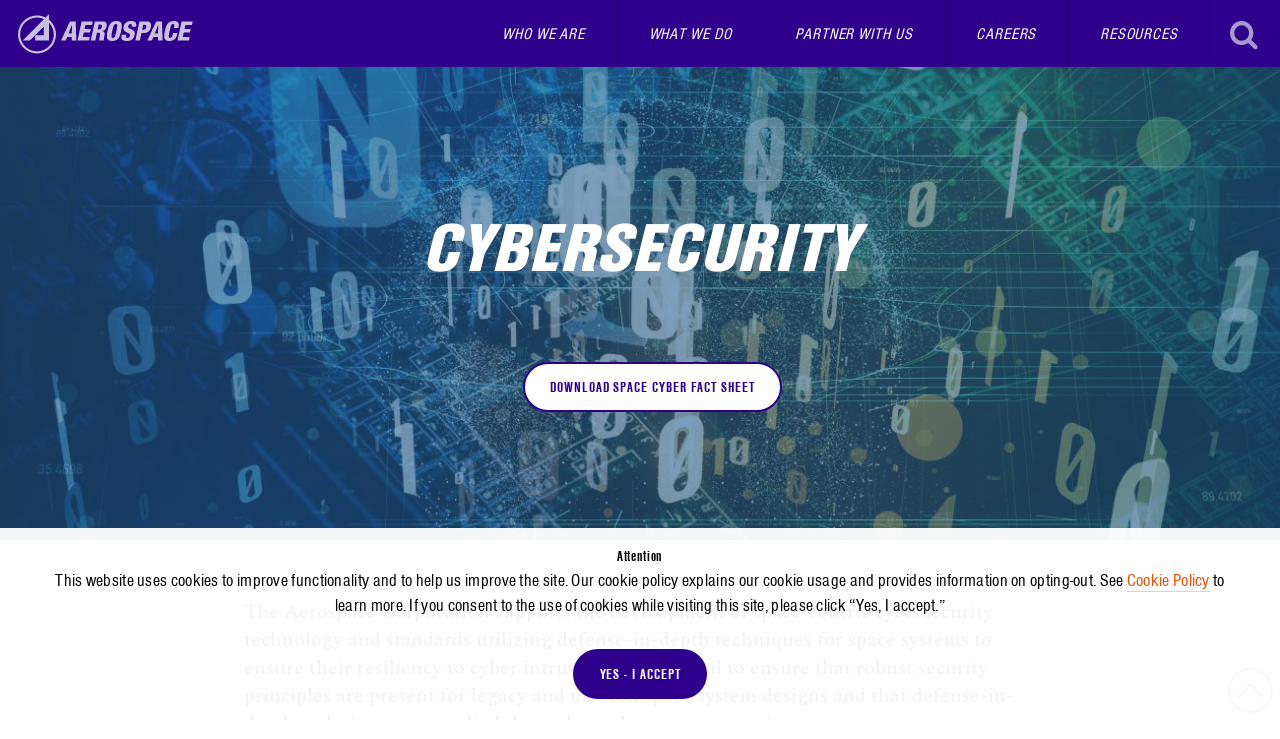

--- FILE ---
content_type: text/html; charset=UTF-8
request_url: https://aerospace.org/cybersecurity
body_size: 9522
content:
<!DOCTYPE html>
<html lang="en" dir="ltr" prefix="og: https://ogp.me/ns#">
  <head>
    <meta charset="utf-8" />
<meta name="description" content="The Aerospace Corporation supports the development of space-centric cybersecurity technology and standards utilizing defense-in-depth techniques for space systems to ensure their resiliency to cyber intrusions. It is critical to ensure that robust security principles are present for legacy and modern space system designs and that defense-in-depth techniques are applied throughout the space enterprise. Leveraging depth and breadth in understanding space and ground systems, Aerospace continues to evolve our research as the threat environment becomes more complex. We innovate in particularly challenging or distinct areas, determining risk and exposure of discovered vulnerabilities and ensuring that assessments include the use of real attacker tactics, techniques, and procedures and are threat-informed. Aerospace’s Cybersecurity and Advanced Platforms Subdivision (CAPS) employs virtualization and managed networking to enable rapid setup of a variety of test infrastructures, tailorable to customer environments and needs. CAPS has a robust assessment and testing approach for ground systems and networks to test cyber resiliency using threat-informed tactics, techniques, and procedures that focus on all segments of the space architecture, including ground software, spacecraft design, space systems, and the supply chain. CAPS utilizes diverse lab resources across the Aerospace enterprise to create innovative solutions for our space enterprise and other critical DoD infrastructures by: Emulating all segments of space architecture – including front-end processors, spacecraft telemetry simulators, and flat sats – to enable realistic test scenarios. Analyzing various attack scenarios to demonstrate offensive and defensive space cyber capabilities. Producing high-quality technical analysis, deliverables, strategies, and technical insertions on a consistent basis for all our customers, increasing the cyber maturity of programs. Developing innovative cyber techniques and prototypes across the spacecraft and ground enterprise level using our expansive laboratory capabilities and large demonstration portfolio. Contact cybersecurity@aero.org for more information." />
<link rel="canonical" href="https://aerospace.org/cybersecurity" />
<meta name="Generator" content="Drupal 10 (https://www.drupal.org)" />
<meta name="MobileOptimized" content="width" />
<meta name="HandheldFriendly" content="true" />
<meta name="viewport" content="width=device-width, initial-scale=1.0" />
<link rel="apple-touch-icon" sizes="57x57" href="/themes/custom/aero/images/apple-touch-icon-57x57.png" />
<link rel="apple-touch-icon" sizes="72x72" href="/themes/custom/aero/images/apple-touch-icon-72x72.png" />
<link rel="apple-touch-icon" sizes="76x76" href="/themes/custom/aero/images/apple-touch-icon-76x76.png" />
<link rel="apple-touch-icon" sizes="114x114" href="/themes/custom/aero/images/apple-touch-icon-114x114.png" />
<link rel="apple-touch-icon" sizes="120x120" href="/themes/custom/aero/images/apple-touch-icon-120x120.png" />
<link rel="apple-touch-icon" sizes="144x144" href="/themes/custom/aero/images/apple-touch-icon-144x144.png" />
<link rel="apple-touch-icon" sizes="152x152" href="/themes/custom/aero/images/apple-touch-icon-152x152.png" />
<link rel="apple-touch-icon" sizes="180x180" href="/themes/custom/aero/images/apple-touch-icon-180x180.png" />
<link rel="apple-touch-icon" href="/themes/custom/aero/images/apple-touch-icon.png" />
<link rel="icon" href="/themes/custom/aero/favicon.ico" type="image/vnd.microsoft.icon" />
<script>window.a2a_config=window.a2a_config||{};a2a_config.callbacks=[];a2a_config.overlays=[];a2a_config.templates={};a2a_config.icon_color = "#e35205";
a2a_config.icon_color_hover = "#2e008b";</script>

    <title>Cybersecurity | The Aerospace Corporation</title>
    <link rel="stylesheet" media="all" href="//maxcdn.bootstrapcdn.com/bootstrap/3.3.7/css/bootstrap.min.css" />
<link rel="stylesheet" media="all" href="/sites/default/files/css/css_r-Q7J07YyCsvtlTLSACn4Vi6XxCQBlQV5iZ0Sr2mR2I.css?delta=1&amp;language=en&amp;theme=aero&amp;include=eJxFjVEOwyAMQy8EzZFQIClCA1KFdBW3n9pt7Y_19GTZSGSCfQL-YFlVujlkFchVIlY_bNbS8-VCpk3hJhdFbJjiFmqJijrhNj5Rd-nFVEw0YEqiVKTDTd8r7vS0njnDOOAMN-YwbhBxsHsXPgZcuTShvbI7ODTO2LjvsIq25WB_Cn8a_7_4AH9PWuc" />
<link rel="stylesheet" media="all" href="https://cdn.jsdelivr.net/npm/bootstrap@5.3.3/dist/css/bootstrap.min.css" />
<link rel="stylesheet" media="all" href="/sites/default/files/css/css_Yg7f20gcGfayCOsWRbP7L882hcPQI-VAaX-d2QSxGU8.css?delta=3&amp;language=en&amp;theme=aero&amp;include=eJxFjVEOwyAMQy8EzZFQIClCA1KFdBW3n9pt7Y_19GTZSGSCfQL-YFlVujlkFchVIlY_bNbS8-VCpk3hJhdFbJjiFmqJijrhNj5Rd-nFVEw0YEqiVKTDTd8r7vS0njnDOOAMN-YwbhBxsHsXPgZcuTShvbI7ODTO2LjvsIq25WB_Cn8a_7_4AH9PWuc" />
<link rel="stylesheet" media="all" href="/sites/default/files/css/css_aglBGG70SG8znsuzP47a_2dVRisBlHmE2S_gstZ9LH4.css?delta=4&amp;language=en&amp;theme=aero&amp;include=eJxFjVEOwyAMQy8EzZFQIClCA1KFdBW3n9pt7Y_19GTZSGSCfQL-YFlVujlkFchVIlY_bNbS8-VCpk3hJhdFbJjiFmqJijrhNj5Rd-nFVEw0YEqiVKTDTd8r7vS0njnDOOAMN-YwbhBxsHsXPgZcuTShvbI7ODTO2LjvsIq25WB_Cn8a_7_4AH9PWuc" />
<link rel="stylesheet" media="all" href="//fonts.googleapis.com/css?family=Spectral:400,400i,500,600" />
<link rel="stylesheet" media="all" href="//use.typekit.net/zbk5yan.css" />

    
  </head>
  <body class="page--hero-short-image">
        <a href="#main-content" class="visually-hidden focusable">
      Skip to main content
    </a>
    
      <div class="dialog-off-canvas-main-canvas" data-off-canvas-main-canvas>
    <div class="layout-container" id="page_wrapper" data-page-title="Cybersecurity" data-page-path="/cybersecurity" data-page-type="taxonomy_term" data-page-id="12">
  
<header class="js-site-header site-header">
  <div class="site-branding">
  <a href="/" title="Home" rel="home" class="main-logo">
      <img src="/themes/custom/aero/logo.svg" alt="Home" />

    </a>
      <div class="site-name visually-hidden">
      The Aerospace Corporation
    </div>
    </div>

  <div class="js-nav-toggle nav-toggle">
  </div>
  <div class="nav-wrap">
    <div id="block-megamenu">
  
    
      <div class="region-we-mega-menu">
	<a class="navbar-toggle collapsed">
	    <span class="icon-bar"></span>
	    <span class="icon-bar"></span>
	    <span class="icon-bar"></span>
	</a>
	<nav  class="mega-menu navbar navbar-default navbar-we-mega-menu mobile-collapse hover-action" data-menu-name="mega-menu" data-block-theme="aero" data-style="Default" data-animation="None" data-delay="" data-duration="" data-autoarrow="" data-alwayshowsubmenu="1" data-action="hover" data-mobile-collapse="1">
	  <div class="container-fluid">
	    <ul  class="we-mega-menu-ul nav nav-tabs">
  <li  class="we-mega-menu-li dropdown-menu" data-level="0" data-element-type="we-mega-menu-li" description="" data-id="cc84b406-af17-496f-ba4e-7d87db9abc1c" data-submenu="1" data-hide-sub-when-collapse="" data-group="0" data-class="" data-icon="" data-caption="" data-alignsub="" data-target="">
      <a class="we-mega-menu-li" title="" href="https://aerospace.org/about" target="">
      Who We Are    </a>
    <div  class="we-mega-menu-submenu" data-element-type="we-mega-menu-submenu" data-submenu-width="" data-class="" style="width: px">
  <div class="we-mega-menu-submenu-inner">
    <div  class="we-mega-menu-row" data-element-type="we-mega-menu-row" data-custom-row="0">
  <div  class="we-mega-menu-col span12" data-element-type="we-mega-menu-col" data-width="12" data-block="" data-blocktitle="0" data-hidewhencollapse="" data-class="">
  <ul class="nav nav-tabs subul">
  <li  class="we-mega-menu-li" data-level="1" data-element-type="we-mega-menu-li" description="" data-id="4748d624-9ccf-4826-9cc8-5cc328c01c1d" data-submenu="0" data-hide-sub-when-collapse="" data-group="0" data-class="" data-icon="" data-caption="" data-alignsub="" data-target="">
      <a class="we-mega-menu-li" title="" href="/locations" target="">
      Locations    </a>
    
</li><li  class="we-mega-menu-li dropdown-menu" data-level="1" data-element-type="we-mega-menu-li" description="" data-id="ff9d507d-b2d3-4e9c-891b-9d1550578922" data-submenu="1" data-hide-sub-when-collapse="" data-group="0" data-class="" data-icon="" data-caption="" data-alignsub="" data-target="_self">
      <a class="we-mega-menu-li" title="" href="/leadership" target="_self">
      Leadership    </a>
    <div  class="we-mega-menu-submenu" data-element-type="we-mega-menu-submenu" data-submenu-width="" data-class="" style="width: px">
  <div class="we-mega-menu-submenu-inner">
    <div  class="we-mega-menu-row" data-element-type="we-mega-menu-row" data-custom-row="0">
  <div  class="we-mega-menu-col span12" data-element-type="we-mega-menu-col" data-width="12" data-block="" data-blocktitle="0" data-hidewhencollapse="" data-class="">
  <ul class="nav nav-tabs subul">
  <li  class="we-mega-menu-li" data-level="2" data-element-type="we-mega-menu-li" description="" data-id="6f2ebae6-8c8a-4c99-8d71-0a50ccd45902" data-submenu="0" data-hide-sub-when-collapse="" data-group="0" data-class="" data-icon="" data-caption="" data-alignsub="" data-target="_self">
      <a class="we-mega-menu-li" title="" href="/board-trustees" target="_self">
      Board of Trustees    </a>
    
</li><li  class="we-mega-menu-li" data-level="2" data-element-type="we-mega-menu-li" description="" data-id="77732655-f2ac-482a-ab80-31a5b27b986e" data-submenu="0" data-hide-sub-when-collapse="" data-group="0" data-class="" data-icon="" data-caption="" data-alignsub="" data-target="_self">
      <a class="we-mega-menu-li" title="" href="/corporate-officers" target="_self">
      Corporate Officers    </a>
    
</li>
</ul>
</div>

</div>

  </div>
</div>
</li><li  class="we-mega-menu-li" data-level="1" data-element-type="we-mega-menu-li" description="News releases and media information" data-id="6253d8bc-ccbb-4a9c-8bf3-2d6e85ffc392" data-submenu="0" data-hide-sub-when-collapse="" data-group="0" data-class="" data-icon="" data-caption="" data-alignsub="" data-target="_self">
      <a class="we-mega-menu-li" title="" href="/press" target="_self">
      Press Room    </a>
    
</li><li  class="we-mega-menu-li" data-level="1" data-element-type="we-mega-menu-li" description="" data-id="bcc08ce4-47a6-4c23-8cb6-100ae0b60c30" data-submenu="0" data-hide-sub-when-collapse="" data-group="0" data-class="" data-icon="" data-caption="" data-alignsub="" data-target="_self">
      <a class="we-mega-menu-li" title="" href="/news" target="_self">
      News    </a>
    
</li><li  class="we-mega-menu-li" data-level="1" data-element-type="we-mega-menu-li" description="" data-id="e3eee27e-9059-48c8-997b-3c00071d2d8e" data-submenu="0" data-hide-sub-when-collapse="" data-group="0" data-class="" data-icon="" data-caption="" data-alignsub="" data-target="_self">
      <a class="we-mega-menu-li" title="" href="/article/history-aerospace" target="_self">
      Our History    </a>
    
</li>
</ul>
</div>

</div>

  </div>
</div>
</li><li  class="we-mega-menu-li dropdown-menu" data-level="0" data-element-type="we-mega-menu-li" description="" data-id="1c2d3e58-e360-449c-bca8-e9a625a48bd6" data-submenu="1" data-hide-sub-when-collapse="" data-group="0" data-class="" data-icon="" data-caption="" data-alignsub="" data-target="">
      <a class="we-mega-menu-li" title="" href="/what-we-do" target="">
      What We Do    </a>
    <div  class="we-mega-menu-submenu" data-element-type="we-mega-menu-submenu" data-submenu-width="" data-class="" style="width: px">
  <div class="we-mega-menu-submenu-inner">
    <div  class="we-mega-menu-row" data-element-type="we-mega-menu-row" data-custom-row="0">
  <div  class="we-mega-menu-col span12" data-element-type="we-mega-menu-col" data-width="12" data-block="" data-blocktitle="0" data-hidewhencollapse="" data-class="">
  <ul class="nav nav-tabs subul">
  <li  class="we-mega-menu-li" data-level="1" data-element-type="we-mega-menu-li" description="" data-id="7d159dd3-6562-4810-8112-ac868ec30cd3" data-submenu="0" data-hide-sub-when-collapse="" data-group="0" data-class="" data-icon="" data-caption="" data-alignsub="" data-target="_self">
      <a class="we-mega-menu-li" title="" href="/deliver-solutions-space" target="_self">
      Deliver Solutions for Space    </a>
    
</li><li  class="we-mega-menu-li" data-level="1" data-element-type="we-mega-menu-li" description="" data-id="a4368f46-6322-4f13-88ed-575dd0454653" data-submenu="0" data-hide-sub-when-collapse="" data-group="0" data-class="" data-icon="" data-caption="" data-alignsub="" data-target="_self">
      <a class="we-mega-menu-li" title="" href="/connect-space-enterprise" target="_self">
      Connect the Space Enterprise​    </a>
    
</li><li  class="we-mega-menu-li" data-level="1" data-element-type="we-mega-menu-li" description="" data-id="06778c2d-990d-42bd-afcd-9ebd8ed8a876" data-submenu="0" data-hide-sub-when-collapse="" data-group="0" data-class="" data-icon="" data-caption="" data-alignsub="" data-target="_self">
      <a class="we-mega-menu-li" title="" href="/shape-future-space" target="_self">
      Shape the Future of Space​    </a>
    
</li><li  class="we-mega-menu-li" data-level="1" data-element-type="we-mega-menu-li" description="" data-id="560acd2c-6e7f-42d9-b892-017827b41df8" data-submenu="0" data-hide-sub-when-collapse="" data-group="0" data-class="" data-icon="" data-caption="" data-alignsub="" data-target="_self">
      <a class="we-mega-menu-li" title="" href="https://aerospace.org/what-we-do/outpacing-threat" target="_self">
      Outpace the Threat​    </a>
    
</li><li  class="we-mega-menu-li" data-level="1" data-element-type="we-mega-menu-li" description="" data-id="d493e0f0-3622-49e3-963c-afcb64de6f42" data-submenu="0" data-hide-sub-when-collapse="" data-group="0" data-class="" data-icon="" data-caption="" data-alignsub="" data-target="_self">
      <a class="we-mega-menu-li" title="" href="/driving-innovation" target="_self">
      Drive Innovation    </a>
    
</li>
</ul>
</div>

</div>

  </div>
</div>
</li><li  class="we-mega-menu-li dropdown-menu" data-level="0" data-element-type="we-mega-menu-li" description="" data-id="51e645e6-05d0-4949-a94b-ccb06069f65e" data-submenu="1" data-hide-sub-when-collapse="" data-group="0" data-class="" data-icon="" data-caption="" data-alignsub="" data-target="">
      <a class="we-mega-menu-li" title="" href="/partner-us" target="">
      Partner With Us    </a>
    <div  class="we-mega-menu-submenu" data-element-type="we-mega-menu-submenu" data-submenu-width="" data-class="" style="width: px">
  <div class="we-mega-menu-submenu-inner">
    <div  class="we-mega-menu-row" data-element-type="we-mega-menu-row" data-custom-row="0">
  <div  class="we-mega-menu-col span12" data-element-type="we-mega-menu-col" data-width="12" data-block="" data-blocktitle="0" data-hidewhencollapse="" data-class="">
  <ul class="nav nav-tabs subul">
  <li  class="we-mega-menu-li" data-level="1" data-element-type="we-mega-menu-li" description="" data-id="f8719551-0da1-4b6d-848c-35d9b102061f" data-submenu="0" data-hide-sub-when-collapse="" data-group="0" data-class="" data-icon="" data-caption="" data-alignsub="" data-target="_self">
      <a class="we-mega-menu-li" title="" href="/policy" target="_self">
      Space Policy (CSPS)​    </a>
    
</li><li  class="we-mega-menu-li" data-level="1" data-element-type="we-mega-menu-li" description="" data-id="0332a442-93f2-4382-aedd-aaffe327b1a5" data-submenu="0" data-hide-sub-when-collapse="" data-group="0" data-class="" data-icon="" data-caption="" data-alignsub="" data-target="_self">
      <a class="we-mega-menu-li" title="" href="/cords" target="_self">
      Orbital Debris Expertise (CORDS)​    </a>
    
</li><li  class="we-mega-menu-li" data-level="1" data-element-type="we-mega-menu-li" description="" data-id="482b94cd-b253-483a-a786-b0af7b26df6b" data-submenu="0" data-hide-sub-when-collapse="" data-group="0" data-class="" data-icon="" data-caption="" data-alignsub="" data-target="_self">
      <a class="we-mega-menu-li" title="" href="/commercial-space-futures" target="_self">
      Commercial Space Futures (CSF)​    </a>
    
</li><li  class="we-mega-menu-li" data-level="1" data-element-type="we-mega-menu-li" description="" data-id="a9b74e60-7df6-4a62-962d-dccad8c9dec3" data-submenu="0" data-hide-sub-when-collapse="" data-group="0" data-class="" data-icon="" data-caption="" data-alignsub="" data-target="_self">
      <a class="we-mega-menu-li" title="" href="/fostering-international-collaboration-space" target="_self">
      International Partnerships    </a>
    
</li><li  class="we-mega-menu-li" data-level="1" data-element-type="we-mega-menu-li" description="" data-id="9e34207c-c351-41ce-937f-7903350957ae" data-submenu="0" data-hide-sub-when-collapse="" data-group="0" data-class="" data-icon="" data-caption="" data-alignsub="" data-target="_self">
      <a class="we-mega-menu-li" title="" href="/space-safety-institute" target="_self">
      Space Safety Institute (SSI)​    </a>
    
</li>
</ul>
</div>

</div>

  </div>
</div>
</li><li  class="we-mega-menu-li dropdown-menu" data-level="0" data-element-type="we-mega-menu-li" description="" data-id="7605449c-8e88-4067-ba91-04af148d7d11" data-submenu="1" data-hide-sub-when-collapse="" data-group="0" data-class="" data-icon="" data-caption="" data-alignsub="" data-target="">
      <a class="we-mega-menu-li" title="" href="/careers" target="">
      Careers    </a>
    <div  class="we-mega-menu-submenu" data-element-type="we-mega-menu-submenu" data-submenu-width="" data-class="" style="width: px">
  <div class="we-mega-menu-submenu-inner">
    <div  class="we-mega-menu-row" data-element-type="we-mega-menu-row" data-custom-row="0">
  <div  class="we-mega-menu-col span12" data-element-type="we-mega-menu-col" data-width="12" data-block="" data-blocktitle="0" data-hidewhencollapse="" data-class="">
  <ul class="nav nav-tabs subul">
  <li  class="we-mega-menu-li" data-level="1" data-element-type="we-mega-menu-li" description="" data-id="839b8162-14e4-4a56-94d3-fb70c58914fb" data-submenu="0" data-hide-sub-when-collapse="" data-group="0" data-class="" data-icon="" data-caption="" data-alignsub="" data-target="_self">
      <a class="we-mega-menu-li" title="" href="/careers/our-culture" target="_self">
      Our Culture    </a>
    
</li><li  class="we-mega-menu-li" data-level="1" data-element-type="we-mega-menu-li" description="" data-id="9e2a4ade-4dda-4327-86e3-d39e113f39ed" data-submenu="0" data-hide-sub-when-collapse="" data-group="0" data-class="" data-icon="" data-caption="" data-alignsub="" data-target="_self">
      <a class="we-mega-menu-li" title="" href="https://aero.wd5.myworkdayjobs.com/External" target="_self">
      Experienced Professionals​    </a>
    
</li><li  class="we-mega-menu-li" data-level="1" data-element-type="we-mega-menu-li" description="" data-id="946cccc0-e9b8-4a44-b633-e866cb26754e" data-submenu="0" data-hide-sub-when-collapse="" data-group="0" data-class="" data-icon="" data-caption="" data-alignsub="" data-target="_self">
      <a class="we-mega-menu-li" title="" href="/students-and-recent-graduates" target="_self">
      Students and Recent Graduates​    </a>
    
</li><li  class="we-mega-menu-li" data-level="1" data-element-type="we-mega-menu-li" description="" data-id="d77709b6-0e8a-40d2-9f9a-39b93b7e228c" data-submenu="0" data-hide-sub-when-collapse="" data-group="0" data-class="" data-icon="" data-caption="" data-alignsub="" data-target="_self">
      <a class="we-mega-menu-li" title="" href="/benefits" target="_self">
      Benefits    </a>
    
</li><li  class="we-mega-menu-li" data-level="1" data-element-type="we-mega-menu-li" description="" data-id="8753622a-0536-4604-ad1c-d83115d125a5" data-submenu="0" data-hide-sub-when-collapse="" data-group="0" data-class="" data-icon="" data-caption="" data-alignsub="" data-target="_self">
      <a class="we-mega-menu-li" title="" href="/recruitment-events" target="_self">
      Recruitment Events​    </a>
    
</li><li  class="we-mega-menu-li" data-level="1" data-element-type="we-mega-menu-li" description="" data-id="bc7fbdca-c5be-4936-b184-04e324ff4301" data-submenu="0" data-hide-sub-when-collapse="" data-group="0" data-class="" data-icon="" data-caption="" data-alignsub="" data-target="_self">
      <a class="we-mega-menu-li" title="" href="/aerospace-virtual-tours" target="_self">
      Virtual Tours​    </a>
    
</li>
</ul>
</div>

</div>

  </div>
</div>
</li><li  class="we-mega-menu-li dropdown-menu" data-level="0" data-element-type="we-mega-menu-li" description="Resources" data-id="5a3fde98-5a84-4b10-911b-49578dc7df1c" data-submenu="1" data-hide-sub-when-collapse="" data-group="0" data-class="" data-icon="" data-caption="" data-alignsub="" data-target="">
      <a class="we-mega-menu-li" title="" href="/resources" target="">
      Resources    </a>
    <div  class="we-mega-menu-submenu" data-element-type="we-mega-menu-submenu" data-submenu-width="" data-class="" style="width: px">
  <div class="we-mega-menu-submenu-inner">
    <div  class="we-mega-menu-row" data-element-type="we-mega-menu-row" data-custom-row="0">
  <div  class="we-mega-menu-col span12" data-element-type="we-mega-menu-col" data-width="12" data-block="" data-blocktitle="0" data-hidewhencollapse="" data-class="">
  <ul class="nav nav-tabs subul">
  <li  class="we-mega-menu-li" data-level="1" data-element-type="we-mega-menu-li" description="" data-id="f591ed7d-6aa5-4c01-b95c-a6f81e22c015" data-submenu="0" data-hide-sub-when-collapse="" data-group="0" data-class="" data-icon="" data-caption="" data-alignsub="" data-target="_self">
      <a class="we-mega-menu-li" title="" href="https://aerospace.org/space-systems-engineering-nexus" target="_self">
      Space Systems Engineering Nexus    </a>
    
</li><li  class="we-mega-menu-li" data-level="1" data-element-type="we-mega-menu-li" description="" data-id="d9fa2818-be13-4bb2-b5d4-92c517aa9552" data-submenu="0" data-hide-sub-when-collapse="" data-group="0" data-class="" data-icon="" data-caption="" data-alignsub="" data-target="_self">
      <a class="we-mega-menu-li" title="" href="/events/technical-workshops" target="_self">
      Technical Workshops    </a>
    
</li><li  class="we-mega-menu-li" data-level="1" data-element-type="we-mega-menu-li" description="" data-id="841074b3-d088-4326-9034-f56435aa80f9" data-submenu="0" data-hide-sub-when-collapse="" data-group="0" data-class="" data-icon="" data-caption="" data-alignsub="" data-target="_self">
      <a class="we-mega-menu-li" title="" href="/publications-resources" target="_self">
      Publications    </a>
    
</li><li  class="we-mega-menu-li" data-level="1" data-element-type="we-mega-menu-li" description="Aerospace Learning Opportunities" data-id="eccdd817-068c-4ad5-b7a4-95b5d6207c17" data-submenu="0" data-hide-sub-when-collapse="" data-group="0" data-class="" data-icon="" data-caption="" data-alignsub="" data-target="_self">
      <a class="we-mega-menu-li" title="" href="/resources/aerospace-learning-opportunities" target="_self">
      Learning Opportunities    </a>
    
</li><li  class="we-mega-menu-li" data-level="1" data-element-type="we-mega-menu-li" description="" data-id="871cc1b1-9cef-4ef6-87bf-db1cf14891e4" data-submenu="0" data-hide-sub-when-collapse="" data-group="0" data-class="" data-icon="" data-caption="" data-alignsub="" data-target="_self">
      <a class="we-mega-menu-li" title="" href="/techtransfer" target="_self">
      License Our Technology​    </a>
    
</li>
</ul>
</div>

</div>

  </div>
</div>
</li><li  class="we-mega-menu-li search-icon searchbar " data-level="0" data-element-type="we-mega-menu-li" description="" data-id="4c2857b4-7889-4809-b03a-6c94fc19796c" data-submenu="0" data-hide-sub-when-collapse="" data-group="0" data-class="search-icon searchbar " data-icon="" data-caption="" data-alignsub="" data-target="">
      <a class="we-mega-menu-li" title="" href="/search" target="">
      Search    </a>
    
</li>
</ul>
	  </div>
	</nav>
</div>
  </div>

    
  </div>
</header>


  

  

  

  <main role="main" id="main-content" tabindex="-1">

    <div class="layout-content">
        <div>
    <div data-drupal-messages-fallback class="hidden"></div><div id="block-googletagmanager">
  
    
      
            <div><script>(function(w,d,s,l,i){w[l]=w[l]||[];w[l].push({'gtm.start':new Date().getTime(),event:'gtm.js'});var f=d.getElementsByTagName(s)[0];var j=d.createElement(s);var dl=l!='dataLayer'?'&amp;l='+l:'';j.src='https://www.googletagmanager.com/gtm.js?id='+i+dl+'';j.async=true;f.parentNode.insertBefore(j,f);})(window,document,'script','dataLayer','GTM-P7795V');</script></div>
      
  </div>

  
            <div>


<div class="hero__flex-fix">
  <section  class="brick brick--type--hero-manual brick--id--36 hero hero--manual hero--short-image">
          <style scoped>
        .hero__background::after {
          background-color: #265f92;
        }
      </style>
    
    
    
    <div class="l-container--narrow">
              <h1 class="hero__headline">Cybersecurity
</h1>
          <h1 class="med-hero-add-title"> </h1>
      <div class="hero__summary paragraph--intro">
        
      </div>
              <div class="hero__cta">
          
<a href="https://aerospace.org/fact-sheet/space-cyber-fact-sheet">Download Space Cyber Fact Sheet</a>

        </div>
          </div>

    <div class="hero__background">
              <div>
  
      <picture>
                  <source srcset="/sites/default/files/styles/hero_large_1300_858/public/2020-08/Binary%20Digital%20Cyber%20Hacking%20Quantum.jpeg?itok=MJnQQihC 1x" media="(min-width: 992px)" type="image/jpeg" width="1300" height="858"/>
              <source srcset="/sites/default/files/styles/hero_medium/public/2020-08/Binary%20Digital%20Cyber%20Hacking%20Quantum.jpeg?itok=drwW98GQ 1x" media="(min-width: 768px)" type="image/jpeg" width="1050" height="700"/>
              <source srcset="/sites/default/files/styles/hero_small/public/2020-08/Binary%20Digital%20Cyber%20Hacking%20Quantum.jpeg?itok=twX2xAmQ 1x" type="image/jpeg" width="750" height="500"/>
                  <img loading="eager" width="750" height="500" src="/sites/default/files/styles/hero_small/public/2020-08/Binary%20Digital%20Cyber%20Hacking%20Quantum.jpeg?itok=twX2xAmQ" alt="Binary Digital Cyber Hacking Quantum" />

  </picture>



</div>


                    
          </div>

      </section>
</div>
</div>
      

<article class="l-content-container taxonomy taxonomy--type- node--unpublished node--view-mode-full">
  
      <div>
              <div>
<div class="brick brick--type--body brick--id--13676 body-brick">
    <div class="pane">
  <div class="l-container--narrow">
    <title></title>
<p style="margin-bottom:11px">The Aerospace Corporation supports the development of space-centric cybersecurity technology and standards utilizing defense-in-depth techniques for space systems to ensure their resiliency to cyber intrusions. It is critical to ensure that robust security principles are present for legacy and modern space system designs and that defense-in-depth techniques are applied throughout the space enterprise.</p>

<p>Leveraging depth and breadth in understanding space and ground systems, Aerospace continues to <a href="https://aerospace.org/research/cybersecurity-protections-spacecraft-threat-based-approach">evolve our research</a> as the threat environment becomes more complex. We innovate in particularly challenging or distinct areas, determining risk and exposure of discovered vulnerabilities and ensuring that assessments include the use of real attacker tactics, techniques, and procedures and are threat-informed.</p>

<p>Aerospace’s <strong>Cybersecurity and Advanced Platforms Subdivision (CAPS)</strong> employs virtualization and managed networking to enable rapid setup of a variety of test infrastructures, tailorable to customer environments and needs.</p>

<p>CAPS has a robust assessment and testing approach for ground systems and networks to test cyber resiliency using threat-informed tactics, techniques, and procedures that focus on all segments of the space architecture, including ground software, spacecraft design, space systems, and the supply chain.</p>

<p>CAPS utilizes diverse lab resources across the Aerospace enterprise to create innovative solutions for our space enterprise and other critical DoD infrastructures by:</p>

<ul>
	<li>Emulating all segments of space architecture – including front-end processors, spacecraft telemetry simulators, and flat sats – to enable realistic test scenarios.</li>
	<li>Analyzing various attack scenarios to demonstrate offensive and defensive space cyber capabilities.</li>
	<li>Producing high-quality technical analysis, deliverables, strategies, and technical insertions on a consistent basis for all our customers, increasing the cyber maturity of programs.</li>
	<li>Developing innovative cyber techniques and prototypes across the spacecraft and ground enterprise level using our expansive laboratory capabilities and large demonstration portfolio.</li>
</ul>

<p>Contact <a href="mailto:cybersecurity@aero.org. ">cybersecurity@aero.org</a> for more information.</p>

  </div>
</div>

</div>


  <div  class="brick brick--type--article-teasers brick--id--11 pane pane--white article-teasers article-teasers--4-up">
    <h2 class="article-teaser__eyebrow eyebrow eyebrow--inactive">
      Press Releases

    </h2>
    <div class="l-container">
      <div class="views-element-container"><div class="js-view-dom-id-57f25210caf3bdf93c73f25ec73c413c5e6e91143ef3e086008174a1c914d8cb">
  
  
  

  
  
  

      <div class="col-sm-3 views-row">

<article class="article-teaser article-teaser--press-release node node--type-article node--view-mode-teaser">

  <header class="article-teaser__thumb-wrap">
    <div class="article-teaser__thumb">
                <img loading="lazy" src="/sites/default/files/styles/article_teaser_image/public/2020-07/COS-2_Entry_1.jpg?itok=WyqZePHH" width="380" height="220" alt="Thumbnail" title="COS-2 New Building" />




      
          </div>
    <div class="article-teaser__type">
      <a href="/press-release/aerospace-hosts-groundbreaking-event-new-building-dedicated-space-warfighting">Press Release</a>
    </div>
  </header>

  <div class="article-teaser__content node__content">
    <a href="/press-release/aerospace-hosts-groundbreaking-event-new-building-dedicated-space-warfighting" class="article-teaser__link-wrap">
      <h4 class="article-teaser__title">
<span>Aerospace Hosts Groundbreaking Event for New Building Dedicated to Space Warfighting</span>
</h4>
      <div class="article-teaser__summary paragraph--small">
                EL SEGUNDO, Calif., Sept. 23, 2020  – The Aerospace Corporation (Aerospace) celebrated the official groundbreaking of its new state-of-the-art research and development center with a small, socially di...
      </div>
      <div class="article-teaser__pub-date">
            <div><time datetime="2020-09-23T12:00:00Z">September 2020</time>
</div>
      </div>
    </a>
  </div>

</article>
</div>
    <div class="col-sm-3 views-row">

<article class="article-teaser article-teaser--press-release node node--type-article node--view-mode-teaser">

  <header class="article-teaser__thumb-wrap">
    <div class="article-teaser__thumb">
                <img loading="lazy" src="/sites/default/files/styles/article_teaser_image/public/2018-05/externalweb-pressrelease-generic.jpg?itok=ImRBrzzq" width="380" height="220" alt="Thumbnail" title="externalweb-pressrelease-generic" />




      
          </div>
    <div class="article-teaser__type">
      <a href="/press-release/aerospace-industry-takes-action-outpace-threat-space">Press Release</a>
    </div>
  </header>

  <div class="article-teaser__content node__content">
    <a href="/press-release/aerospace-industry-takes-action-outpace-threat-space" class="article-teaser__link-wrap">
      <h4 class="article-teaser__title">
<span>Aerospace Industry Takes Action to Outpace the Threat in Space</span>
</h4>
      <div class="article-teaser__summary paragraph--small">
                At a time when unfettered access and freedom to operate in space is of vital interest to the United States, The Aerospace Corporation (Aerospace) today convened an industry forum of 180 leaders repres...
      </div>
      <div class="article-teaser__pub-date">
            <div><time datetime="2019-02-15T12:00:00Z">February 2019</time>
</div>
      </div>
    </a>
  </div>

</article>
</div>

    

  
  

  
  
</div>
</div>

    </div>
          <div class="article-teasers__cta pane__cta">
        
            <div><a href="/press-releases">View More Press Releases</a></div>
      
      </div>
      </div>
</div>
          </div>
  
</article>

  </div>

    </div>
    
    
    
  </main>

  
<footer class="site-footer js-site-footer">
  
<a href="#" class="back-to-top" id="back-to-top"><span class="visuallyhidden">Back to Top</span></a>

  <div class="footer__primary-wrap">
    <ul class="footer__contact-info contact-info">
      <li class="contact-info__item contact-info__item--phone">
        <a href="tel:5713040000">571-304-0000</a>
      </li>
      <li class="contact-info__item contact-info__item--location">
        <a href="https://maps.app.goo.gl/HmB7CDm5hQivR1xV8">14745 Lee Road, Chantilly, VA 20151</a>
      </li>
    </ul>
    <div class="footer__social-nav social-nav">
      <nav role="navigation" aria-labelledby="block-socialfootermenu-menu" id="block-socialfootermenu">
            
  <h2 class="visually-hidden" id="block-socialfootermenu-menu">Social Footer Menu</h2>
  

        
              <ul>
              <li>
        <a href="https://x.com/AerospaceCorp" class="social-nav__link--x">X</a>
              </li>
          <li>
        <a href="https://www.linkedin.com/company/the-aerospace-corporation" class="social-nav__link--linkedin">LinkedIn</a>
              </li>
          <li>
        <a href="https://www.facebook.com/AerospaceCorp" class="social-nav__link--facebook">Facebook</a>
              </li>
          <li>
        <a href="https://www.youtube.com/user/AerospaceCorpVideos" class="social-nav__link--youtube">YouTube</a>
              </li>
          <li>
        <a href="https://www.instagram.com/theaerospacecorporation/" class="social-nav__link--instagram">Instagram</a>
              </li>
        </ul>
  


  </nav>

    </div>
  </div>
  <div class="footer__secondary-wrap">
    <div class="footer__secondary-nav">
      <nav role="navigation" aria-labelledby="block-footermenu-menu" id="block-footermenu">
            
  <h2 class="visually-hidden" id="block-footermenu-menu">Footer Menu</h2>
  

        
              <ul>
              <li>
        <a href="/contact-us" data-drupal-link-system-path="node/49881">Contact Us</a>
              </li>
          <li>
        <a href="/suppliers" data-drupal-link-system-path="node/531">Suppliers</a>
              </li>
          <li>
        <a href="/copyright-and-terms-of-use" data-drupal-link-system-path="node/1516">Copyright and Terms of Use</a>
              </li>
          <li>
        <a href="/privacy-policy" data-drupal-link-system-path="node/3176">Privacy Policy</a>
              </li>
          <li>
        <a href="/cookie-policy" data-drupal-link-system-path="node/1511">Cookie Policy</a>
              </li>
        </ul>
  


  </nav>

    </div>
    <div class="footer__legal">
      Copyright © 2026 The Aerospace Corporation. All Rights Reserved.
    </div>
  </div>
</footer>

</div>

  </div>

    <script>window.dataLayer = window.dataLayer || []; window.dataLayer.push({"drupalLanguage":"en","drupalCountry":"US","siteName":"The Aerospace Corporation","entityLangcode":"en","entityName":"Cybersecurity","entityStatus":"1","entityUuid":"31c27c13-8b69-4fe4-8419-da0b1ecc51be","entityVid":"topics_of_interest","entityType":"taxonomy_term","entityBundle":"topics_of_interest","entityId":"12","entityTitle":"Cybersecurity","primaryCategory":"cybersecurity","entityTaxonomy":{"topics_of_interest":{"12":"Cybersecurity"}},"userUid":0});</script>

    <script type="application/json" data-drupal-selector="drupal-settings-json">{"path":{"baseUrl":"\/","pathPrefix":"","currentPath":"taxonomy\/term\/12","currentPathIsAdmin":false,"isFront":false,"currentLanguage":"en"},"pluralDelimiter":"\u0003","suppressDeprecationErrors":true,"aero_gdpr":{"title":"Attention","body":"This website uses cookies to improve functionality and to help us improve the site.  Our cookie policy explains our cookie usage and provides information on opting-out. See \u003Ca href=\u0022\/cookie-policy\u0022\u003E Cookie Policy\u003C\/a\u003E to learn more. If you consent to the use of cookies while visiting this site, please click \u201cYes, I accept.\u201d","redirect":"\/cookie-policy","accept":"Yes - I accept","decline":"Cookie Policy","hide_decline":1},"dataLayer":{"defaultLang":"en","languages":{"en":{"id":"en","name":"English","direction":"ltr","weight":0}}},"ckeditorAccordion":{"accordionStyle":{"collapseAll":0,"keepRowsOpen":null,"animateAccordionOpenAndClose":1,"openTabsWithHash":1,"allowHtmlInTitles":0}},"user":{"uid":0,"permissionsHash":"fe67777f97a1be7cd114945f611689aa0b3fa93e944b5025d5bd4793129d0513"}}</script>
<script src="/sites/default/files/js/js_uzBzetZLcj1B-yIxhw1rvNlxlYvSZ0AoC_OA1i45Jyc.js?scope=footer&amp;delta=0&amp;language=en&amp;theme=aero&amp;include=eJxFjW0KwzAMQy-UzEcKSux2YWlcHG-ltx_dR_tHPB5CArMr-k74wW0y7R4gpjQ3zWhxFKurj49LM69GJ4Ws6sMNa2o1G2yn08TCPZSHcHW1hFLUuGqnk75X0vlqXXOOPOiIwHA07GKU5Y5XVRthk7TIjEX6kya15bZJPEQ8TPzvvgGq9Fa0"></script>
<script src="https://static.addtoany.com/menu/page.js" defer></script>
<script src="/sites/default/files/js/js_24RlxMmlJVyR6nASCG9B2VrpX-64mfx9vcehMKC7HUU.js?scope=footer&amp;delta=2&amp;language=en&amp;theme=aero&amp;include=eJxFjW0KwzAMQy-UzEcKSux2YWlcHG-ltx_dR_tHPB5CArMr-k74wW0y7R4gpjQ3zWhxFKurj49LM69GJ4Ws6sMNa2o1G2yn08TCPZSHcHW1hFLUuGqnk75X0vlqXXOOPOiIwHA07GKU5Y5XVRthk7TIjEX6kya15bZJPEQ8TPzvvgGq9Fa0"></script>
<script src="//maxcdn.bootstrapcdn.com/bootstrap/3.3.7/js/bootstrap.min.js"></script>
<script src="/modules/contrib/ckeditor_accordion/js/accordion.frontend.min.js?t9cc5y"></script>
<script src="/sites/default/files/js/js_RXdi7Dljv7NvrRJrCnYrX3lXOeI3JMKHq7TmwsSaWnI.js?scope=footer&amp;delta=5&amp;language=en&amp;theme=aero&amp;include=eJxFjW0KwzAMQy-UzEcKSux2YWlcHG-ltx_dR_tHPB5CArMr-k74wW0y7R4gpjQ3zWhxFKurj49LM69GJ4Ws6sMNa2o1G2yn08TCPZSHcHW1hFLUuGqnk75X0vlqXXOOPOiIwHA07GKU5Y5XVRthk7TIjEX6kya15bZJPEQ8TPzvvgGq9Fa0"></script>

  </body>
</html>


--- FILE ---
content_type: text/css
request_url: https://aerospace.org/sites/default/files/css/css_aglBGG70SG8znsuzP47a_2dVRisBlHmE2S_gstZ9LH4.css?delta=4&language=en&theme=aero&include=eJxFjVEOwyAMQy8EzZFQIClCA1KFdBW3n9pt7Y_19GTZSGSCfQL-YFlVujlkFchVIlY_bNbS8-VCpk3hJhdFbJjiFmqJijrhNj5Rd-nFVEw0YEqiVKTDTd8r7vS0njnDOOAMN-YwbhBxsHsXPgZcuTShvbI7ODTO2LjvsIq25WB_Cn8a_7_4AH9PWuc
body_size: 38196
content:
/* @license GPL-2.0-or-later https://www.drupal.org/licensing/faq */
.article__content:after,.article__content:before,.person-detail__header-inner:after,.person-detail__header-inner:before{content:"";display:table}.article__content:after,.person-detail__header-inner:after{clear:both}.back-to-top .visuallyhidden,.scroll-more .visuallyhidden{position:absolute;clip:rect(0 0 0 0);width:1px;height:1px;padding:0;margin:-1px;border:0;overflow:hidden}.article-teaser--annual-report .article-teaser__type a:before,.article-teaser--article .article-teaser__type a:before,.article-teaser--corporate-social-responsibility-report .article-teaser__type a:before,.article-teaser--fact-sheet .article-teaser__type a:before,.article-teaser--getting-it-right .article-teaser__type a:before,.article-teaser--news .article-teaser__type a:before,.article-teaser--paper .article-teaser__type a:before,.article-teaser--press-release .article-teaser__type a:before,.article-teaser--video .article-teaser__type a:before,.article__email a:before,.article__telephone a:before,.chosen-container-multi .search-choice-close:before,.chosen-single:after,.contact-info__item--location a:before,.contact-info__item--phone a:before,.event-teaser__address:before,.event-teaser__date:before,.form-type-checkbox label:after,.icon-align-left:before,.icon-attach-2:before,.icon-calendar-empty:before,.icon-calendar:before,.icon-call:before,.icon-cancel-1:before,.icon-clock:before,.icon-doc-1:before,.icon-doc-text:before,.icon-doc:before,.icon-down-open:before,.icon-facebook:before,.icon-googleplus:before,.icon-instagram:before,.icon-linkedin:before,.icon-list-bullet:before,.icon-location:before,.icon-mail:before,.icon-menu:before,.icon-newspaper-1:before,.icon-newspaper-2:before,.icon-newspaper:before,.icon-ok-1:before,.icon-ok:before,.icon-phone:before,.icon-pinterest:before,.icon-play-circled2-1:before,.icon-right-circled2:before,.icon-right-circled:before,.icon-search:before,.icon-th-list:before,.icon-twitter-comment:before,.icon-twitter-like:before,.icon-twitter:before,.icon-video:before,.icon-website:before,.icon-x:before,.icon-youtube:before,.reentry-teaser__date:before,.reentry-teaser__time:before,.search-icon:before,.social-nav__link--email:before,.social-nav__link--facebook:before,.social-nav__link--google:before,.social-nav__link--instagram:before,.social-nav__link--linkedin:before,.social-nav__link--twitter:before,.social-nav__link--x:before,.social-nav__link--youtube:before,.social-widget .st_email_custom:before,.social-widget .st_facebook_custom:before,.social-widget .st_googleplus_custom:before,.social-widget .st_instagram_custom:before,.social-widget .st_linkedin_custom:before,.social-widget .st_twitter_custom:before,.social-widget .st_x_custom:before,.social-widget .st_youtube_custom:before,.tweet__favorite-count:before,.tweet__retweet-count:before{font-family:aero-icons;font-style:normal;font-weight:400;font-variant:normal;text-transform:none;line-height:1;-webkit-font-smoothing:antialiased;speak:none}.article__content ol,.article__content ul,.l-container--narrow ul{padding-left:8%;padding-right:8%;margin-bottom:.9rem}.article__content ol li,.article__content ul li,.l-container--narrow ul li{position:relative;padding-top:.3rem;padding-bottom:.3rem}.article__content ol li:before,.article__content ul li:before,.l-container--narrow ul li:before{color:#2e008b;margin-left:-.9rem;position:absolute}.article__content ol li ol,.article__content ol li ul,.article__content ul li ol,.article__content ul li ul,.l-container--narrow ul li ol,.l-container--narrow ul li ul{margin-top:1rem;padding-left:1.75rem}.article__content ul li:before,.l-container--narrow ul li:before{border:2px solid currentColor;border-radius:50%;height:.471rem;width:.471rem;position:absolute;top:.54rem}.article__content ol{counter-reset:a}.article__content ol li:before{content:counter(a) ".";counter-increment:a}.article__content ol ul li:before{content:"•";counter-increment:none}.search-result__link-wrap,.search-widget__links a{border-bottom:.05rem solid rgba(46,0,139,.2)}.search-result__link-wrap:after,.search-widget__links a:after{content:"";display:block;position:absolute;right:100%;bottom:-.05rem;left:0;height:.05rem;background-color:#2e008b;-webkit-transition:all .46s ease-in-out;transition:all .46s ease-in-out;-webkit-transform-origin:top left;transform-origin:top left;-webkit-transform:none;transform:none}.search-result__link-wrap:hover:after,.search-widget__links a:hover:after{right:0;-webkit-transform:scale(1);transform:scale(1)}a,abbr,acronym,address,applet,article,aside,audio,b,big,blockquote,body,canvas,caption,center,cite,code,dd,del,details,dfn,div,dl,dt,em,embed,fieldset,figcaption,figure,footer,form,h1,h2,h3,h4,h5,h6,header,hgroup,html,i,iframe,img,ins,kbd,label,legend,li,mark,menu,nav,object,ol,output,p,pre,q,ruby,s,samp,section,small,span,strike,strong,sub,summary,sup,table,tbody,td,tfoot,th,thead,time,tr,tt,u,ul,var,video{margin:0;padding:0;border:0;font-size:100%;font:inherit;vertical-align:baseline}article,aside,details,figcaption,figure,footer,header,hgroup,menu,nav,section{display:block}body{line-height:1}ol,ul{list-style:none}blockquote,q{quotes:none}blockquote:after,blockquote:before,q:after,q:before{content:"";content:none}table{border-collapse:collapse;border-spacing:0}html{-webkit-box-sizing:border-box;box-sizing:border-box}*,:after,:before{-webkit-box-sizing:inherit;box-sizing:inherit}.l-container,.page--search .layout-content{margin-left:auto;margin-right:auto;width:85%}@media (min-width:768px){.l-container,.page--search .layout-content{width:80%}}.l-container--narrow{margin-left:auto;margin-right:auto;width:85%}@media (min-width:768px){.l-container--narrow{width:80%}}@media (min-width:992px){.l-container--narrow{width:61.803%}}.l-content-container{background-color:hsla(0,0%,100%,.95);position:relative;z-index:2}@font-face{font-family:aero-icons;src:url(/themes/custom/aero/fonts/aero-icons.eot);src:url(/themes/custom/aero/fonts/aero-icons.eot#iefix) format("eot"),url(/themes/custom/aero/fonts/aero-icons.woff2) format("woff2"),url(/themes/custom/aero/fonts/aero-icons.woff) format("woff"),url(/themes/custom/aero/fonts/aero-icons.ttf) format("truetype"),url(/themes/custom/aero/fonts/aero-icons.svg#aero-icons) format("svg")}.icon-align-left:before{content:"\e001"}.icon-attach-2:before{content:"\e002"}.icon-calendar-empty:before{content:"\e003"}.icon-calendar:before{content:"\e004"}.icon-call:before{content:"\e005"}.icon-cancel-1:before{content:"\e006"}.icon-clock:before{content:"\e007"}.icon-doc-1:before{content:"\e008"}.icon-doc-text:before{content:"\e009"}.icon-doc:before{content:"\e00a"}.icon-down-open:before{content:"\e00b"}.icon-facebook:before{content:"\e00c"}.icon-googleplus:before{content:"\e00d"}.icon-instagram:before{content:"\e00e"}.icon-linkedin:before{content:"\e00f"}.icon-list-bullet:before{content:"\e010"}.icon-location:before{content:"\e011"}.icon-mail:before{content:"\e012"}.icon-menu:before{content:"\e013"}.icon-newspaper-1:before{content:"\e014"}.icon-newspaper-2:before{content:"\e015"}.icon-newspaper:before{content:"\e016"}.icon-ok-1:before{content:"\e017"}.icon-ok:before{content:"\e018"}.icon-phone:before{content:"\e019"}.icon-pinterest:before{content:"\e01a"}.icon-play-circled2-1:before{content:"\e01b"}.icon-right-circled:before{content:"\e01c"}.icon-right-circled2:before{content:"\e01d"}.icon-search:before{content:"\e01e"}.icon-th-list:before{content:"\e01f"}.icon-twitter-comment:before{content:"\e020"}.icon-twitter-like:before{content:"\e021"}.icon-twitter:before{content:"\e022"}.icon-video:before{content:"\e023"}.icon-website:before{content:"\e024"}.icon-x:before{content:"\e025"}.icon-youtube:before{content:"\e026"}html{font-size:20px}body{color:#000;font-family:Spectral,Georgia,serif;font-size:1rem;line-height:1.4}.h1,h1{font-family:nimbus-sans-condensed,Arial,Helvetica Neue,Helvetica,sans-serif;font-size:1.8rem;font-style:italic;font-weight:900;letter-spacing:-.035rem;line-height:.85;margin-top:0;margin-bottom:.675rem;margin-left:-.05rem;text-transform:uppercase}@media (min-width:480px){.h1,h1{font-size:2.25rem;letter-spacing:-.045rem;margin-left:-2px}}@media (min-width:768px){.h1,h1{font-size:3.25rem;letter-spacing:-.097rem;margin-left:-.25rem}}@media (min-width:992px){.h1,h1{font-size:8vw;letter-spacing:-.2vw;margin-left:0;margin-bottom:1rem}}.h2,h2{font-family:Spectral,Georgia,serif;font-size:1.35rem;font-style:italic;font-weight:600;line-height:1.05;letter-spacing:-.013rem;margin-top:0;margin-left:-.05rem;margin-bottom:.675rem}@media (min-width:480px){.h2,h2{font-size:1.575rem;letter-spacing:-.015rem}}@media (min-width:768px){.h2,h2{font-size:2.25rem;margin-left:-.1rem}}.h3,h3{font-family:nimbus-sans-condensed,Arial,Helvetica Neue,Helvetica,sans-serif;font-size:1.35rem;font-style:italic;font-weight:400;line-height:1;margin-top:0;margin-bottom:.45rem;margin-left:-.05rem}@media (min-width:480px){.h3,h3{font-size:1.575rem;margin-left:-.1rem}}@media (min-width:768px){.h3,h3{font-size:2.5rem;margin-left:-.15rem}}@media (min-width:992px){.h3,h3{font-size:2rem;margin-left:-.139rem}}.h4,h4,label{font-family:nimbus-sans-condensed,Arial,Helvetica Neue,Helvetica,sans-serif;font-weight:700;font-size:1.08rem;line-height:1;letter-spacing:.055rem;margin-top:0;margin-bottom:.45rem;text-transform:uppercase}@media (min-width:768px){.h4,h4,label{font-size:1.2rem}}.h5,h5{font-family:nimbus-sans-condensed,Arial,Helvetica Neue,Helvetica,sans-serif;font-weight:700;font-size:.675rem;letter-spacing:.035rem;line-height:1.1;margin-top:0;margin-bottom:.225rem}@media (min-width:768px){.h5,h5{font-size:.75rem}}.h6,h6{font-size:.585rem;font-weight:700;line-height:1.1;letter-spacing:.041rem;margin-bottom:.225rem;margin-top:0}.h6,blockquote,h6{font-family:nimbus-sans-condensed,Arial,Helvetica Neue,Helvetica,sans-serif}blockquote{border-left:5px solid #2e008b;color:#2e008b;line-height:1.2;font-size:1.35rem;font-weight:400;margin:1.35rem 1.8rem;padding:.27rem 1rem}@media (min-width:768px){blockquote{font-size:1.5rem;margin:1.5rem 2rem;padding:.3rem 1rem}}a{color:#e35205;cursor:pointer;display:inline-block;text-decoration:none;-webkit-transition:color .46s ease-in-out;transition:color .46s ease-in-out;position:relative}a:after{background-color:rgba(227,82,5,.3);bottom:.044rem;content:"";display:block;height:.072rem;left:0;right:0;position:absolute;-webkit-transition:background .22s ease-in-out,-webkit-transform .22s ease-in-out;transition:background .22s ease-in-out,-webkit-transform .22s ease-in-out;transition:background .22s ease-in-out,transform .22s ease-in-out;transition:background .22s ease-in-out,transform .22s ease-in-out,-webkit-transform .22s ease-in-out}a.active,a:active,a:focus,a:hover{color:#2e008b}a.active:after,a:active:after,a:focus:after,a:hover:after{background-color:rgba(46,0,139,.6);-webkit-transform:scaleX(1.1);transform:scaleX(1.1)}a:hover{text-decoration:none}b,strong{font-weight:700}em,i{font-style:italic}u{text-decoration:underline}p{margin-bottom:.675rem}.caption,.form-item .description,.media-inquiries__content,.paragraph--small,.person-teaser__content p,figcaption{font-family:nimbus-sans-condensed,Arial,Helvetica Neue,Helvetica,sans-serif;font-size:.72rem;letter-spacing:.015rem;margin-bottom:.3rem}@media (min-width:768px){.caption,.form-item .description,.media-inquiries__content,.paragraph--small,.person-teaser__content p,figcaption{font-size:.8rem}}.paragraph--intro{color:#2e008b;font-size:1.08rem;font-weight:500;font-style:italic;line-height:1.3;margin-bottom:.675rem}@media (min-width:768px){.paragraph--intro{font-size:1.45rem}}@media (min-width:992px){.paragraph--intro{font-size:1.75rem}}.paragraph--intro a{color:#e35205}sup{top:-.2em}sub,sup{position:relative;font-size:.8em}sub{top:.2em}:focus{outline:none}figure{border-bottom:1px solid rgba(38,95,146,.2);margin-bottom:.9rem;padding-bottom:.225rem}figure,figure[class*=align-]{display:table;table-layout:fixed}figure[class*=align-]{max-width:100%}figure img{display:block;margin-bottom:.45rem;float:none;width:100%}figcaption{display:table-caption;caption-side:bottom}.align-left{float:none}@media (min-width:480px){.align-left{float:left;margin-right:3%}}.align-right{float:none}@media (min-width:480px){.align-right{float:right;margin-left:3%}}figure,img{max-width:100%;height:auto}.img--circle img{border-radius:50%;display:block;width:100%;height:100%;overflow:hidden}.btn-container{display:-webkit-box;display:-ms-flexbox;display:flex;-webkit-box-pack:center;-ms-flex-pack:center;justify-content:center}.article__cta a,.btn,.cta-brick__cta a,.hero--no-image .hero__cta a,.hero__cta a,.pane__cta a,.twitter-feed__cta a,.two-up-brick__cta a,.webform-button--submit{background-color:transparent;background-image:none;border-radius:4.5rem;border:2px solid;cursor:pointer;display:inline-block;font-family:nimbus-sans-condensed,Arial,Helvetica Neue,Helvetica,sans-serif;font-size:.765rem;font-weight:700;letter-spacing:.046rem;line-height:1.1;max-width:100%;margin-top:.45rem;margin-bottom:.45rem;padding:.675rem 1.125rem .63rem;text-align:center;text-decoration:none;text-transform:uppercase;-ms-touch-action:manipulation;touch-action:manipulation;-webkit-transition:all .46s ease-in-out;transition:all .46s ease-in-out;-webkit-user-select:none;-moz-user-select:none;-ms-user-select:none;user-select:none;white-space:nowrap;width:100%}.article__cta a:after,.btn:after,.cta-brick__cta a:after,.hero--no-image .hero__cta a:after,.hero__cta a:after,.pane__cta a:after,.twitter-feed__cta a:after,.two-up-brick__cta a:after,.webform-button--submit:after{content:none}.active.webform-button--submit,.article__cta a.active,.article__cta a:active,.article__cta a:focus,.article__cta a:hover,.btn.active,.btn:active,.btn:focus,.btn:hover,.cta-brick__cta a.active,.cta-brick__cta a:active,.cta-brick__cta a:focus,.cta-brick__cta a:hover,.hero__cta a.active,.hero__cta a:active,.hero__cta a:focus,.hero__cta a:hover,.pane__cta a.active,.pane__cta a:active,.pane__cta a:focus,.pane__cta a:hover,.twitter-feed__cta a.active,.twitter-feed__cta a:active,.twitter-feed__cta a:focus,.twitter-feed__cta a:hover,.two-up-brick__cta a.active,.two-up-brick__cta a:active,.two-up-brick__cta a:focus,.two-up-brick__cta a:hover,.webform-button--submit:active,.webform-button--submit:focus,.webform-button--submit:hover{letter-spacing:.1rem}@media (min-width:480px){.article__cta a,.btn,.cta-brick__cta a,.hero--no-image .hero__cta a,.hero__cta a,.pane__cta a,.twitter-feed__cta a,.two-up-brick__cta a,.webform-button--submit{width:auto}}@media (min-width:768px){.article__cta a,.btn,.cta-brick__cta a,.hero--no-image .hero__cta a,.hero__cta a,.pane__cta a,.twitter-feed__cta a,.two-up-brick__cta a,.webform-button--submit{margin-top:1.25rem;margin-bottom:.25rem;padding:.75rem 1.25rem}}.article__cta a.disabled,.article__cta a[disabled],.btn.disabled,.btn[disabled],.cta-brick__cta a.disabled,.cta-brick__cta a[disabled],.disabled.webform-button--submit,.hero__cta a.disabled,.hero__cta a[disabled],.pane__cta a.disabled,.pane__cta a[disabled],.twitter-feed__cta a.disabled,.twitter-feed__cta a[disabled],.two-up-brick__cta a.disabled,.two-up-brick__cta a[disabled],[disabled].webform-button--submit{color:#bcbbba;border-color:currentColor;pointer-events:none}.article__cta a.disabled.active,.article__cta a.disabled:active,.article__cta a.disabled:focus,.article__cta a.disabled:hover,.article__cta a[disabled].active,.article__cta a[disabled]:active,.article__cta a[disabled]:focus,.article__cta a[disabled]:hover,.btn.disabled.active,.btn.disabled:active,.btn.disabled:focus,.btn.disabled:hover,.btn[disabled].active,.btn[disabled]:active,.btn[disabled]:focus,.btn[disabled]:hover,.cta-brick__cta a.disabled.active,.cta-brick__cta a.disabled:active,.cta-brick__cta a.disabled:focus,.cta-brick__cta a.disabled:hover,.cta-brick__cta a[disabled].active,.cta-brick__cta a[disabled]:active,.cta-brick__cta a[disabled]:focus,.cta-brick__cta a[disabled]:hover,.disabled.active.webform-button--submit,.disabled.webform-button--submit:active,.disabled.webform-button--submit:focus,.disabled.webform-button--submit:hover,.hero__cta a.disabled.active,.hero__cta a.disabled:active,.hero__cta a.disabled:focus,.hero__cta a.disabled:hover,.hero__cta a[disabled].active,.hero__cta a[disabled]:active,.hero__cta a[disabled]:focus,.hero__cta a[disabled]:hover,.pane__cta a.disabled.active,.pane__cta a.disabled:active,.pane__cta a.disabled:focus,.pane__cta a.disabled:hover,.pane__cta a[disabled].active,.pane__cta a[disabled]:active,.pane__cta a[disabled]:focus,.pane__cta a[disabled]:hover,.twitter-feed__cta a.disabled.active,.twitter-feed__cta a.disabled:active,.twitter-feed__cta a.disabled:focus,.twitter-feed__cta a.disabled:hover,.twitter-feed__cta a[disabled].active,.twitter-feed__cta a[disabled]:active,.twitter-feed__cta a[disabled]:focus,.twitter-feed__cta a[disabled]:hover,.two-up-brick__cta a.disabled.active,.two-up-brick__cta a.disabled:active,.two-up-brick__cta a.disabled:focus,.two-up-brick__cta a.disabled:hover,.two-up-brick__cta a[disabled].active,.two-up-brick__cta a[disabled]:active,.two-up-brick__cta a[disabled]:focus,.two-up-brick__cta a[disabled]:hover,[disabled].active.webform-button--submit,[disabled].webform-button--submit:active,[disabled].webform-button--submit:focus,[disabled].webform-button--submit:hover{letter-spacing:none}.article__cta a,.btn--primary,.hero--no-image .hero__cta a,.pane__cta a,.twitter-feed__cta a,.two-up-brick__cta a,.webform-button--submit{border-color:#2e008b;background-color:#2e008b;color:#fff}.active.webform-button--submit,.article__cta a.active,.article__cta a:active,.article__cta a:focus,.article__cta a:hover,.btn--primary.active,.btn--primary:active,.btn--primary:focus,.btn--primary:hover,.hero--no-image .hero__cta a.active,.hero--no-image .hero__cta a:active,.hero--no-image .hero__cta a:focus,.hero--no-image .hero__cta a:hover,.pane__cta a.active,.pane__cta a:active,.pane__cta a:focus,.pane__cta a:hover,.twitter-feed__cta a.active,.twitter-feed__cta a:active,.twitter-feed__cta a:focus,.twitter-feed__cta a:hover,.two-up-brick__cta a.active,.two-up-brick__cta a:active,.two-up-brick__cta a:focus,.two-up-brick__cta a:hover,.webform-button--submit:active,.webform-button--submit:focus,.webform-button--submit:hover{background-color:#fff;color:#2e008b}.article__cta a.btn--rev,.cta-brick__cta a.btn--rev,.hero__cta a.btn--rev,.pane__cta a.btn--rev,.twitter-feed__cta a.btn--rev,.two-up-brick__cta a.btn--rev,a.btn--rev.webform-button--submit,a.btn.btn--rev{border-color:#2e008b;background-color:#fff;color:#2e008b}.article__cta a.btn--rev.active,.article__cta a.btn--rev:active,.article__cta a.btn--rev:focus,.article__cta a.btn--rev:hover,.cta-brick__cta a.btn--rev.active,.cta-brick__cta a.btn--rev:active,.cta-brick__cta a.btn--rev:focus,.cta-brick__cta a.btn--rev:hover,.hero__cta a.btn--rev.active,.hero__cta a.btn--rev:active,.hero__cta a.btn--rev:focus,.hero__cta a.btn--rev:hover,.pane__cta a.btn--rev.active,.pane__cta a.btn--rev:active,.pane__cta a.btn--rev:focus,.pane__cta a.btn--rev:hover,.twitter-feed__cta a.btn--rev.active,.twitter-feed__cta a.btn--rev:active,.twitter-feed__cta a.btn--rev:focus,.twitter-feed__cta a.btn--rev:hover,.two-up-brick__cta a.btn--rev.active,.two-up-brick__cta a.btn--rev:active,.two-up-brick__cta a.btn--rev:focus,.two-up-brick__cta a.btn--rev:hover,a.btn--rev.active.webform-button--submit,a.btn--rev.webform-button--submit:active,a.btn--rev.webform-button--submit:focus,a.btn--rev.webform-button--submit:hover,a.btn.btn--rev.active,a.btn.btn--rev:active,a.btn.btn--rev:focus,a.btn.btn--rev:hover{background-color:#2e008b;color:#fff}.btn--secondary{border-color:#e35205;color:#e35205}.btn--secondary.active,.btn--secondary:active,.btn--secondary:focus,.btn--secondary:hover{background-color:#e35205;color:#fff}.btn--light,.cta-brick__cta a,.cta-brick__webform .webform-button--submit,.hero__cta a{background-color:#fff;color:#2e008b}.btn--light.active,.btn--light:active,.btn--light:focus,.btn--light:hover,.cta-brick__cta a.active,.cta-brick__cta a:active,.cta-brick__cta a:focus,.cta-brick__cta a:hover,.cta-brick__webform .active.webform-button--submit,.cta-brick__webform .webform-button--submit:active,.cta-brick__webform .webform-button--submit:focus,.cta-brick__webform .webform-button--submit:hover,.hero__cta a.active,.hero__cta a:active,.hero__cta a:focus,.hero__cta a:hover{border-color:hsla(0,0%,100%,.7);background-color:transparent;color:hsla(0,0%,100%,.7)}.btn--inline-link{border:none;color:#e35205;letter-spacing:0;text-transform:none;padding:0}.btn--inline-link.active,.btn--inline-link:active,.btn--inline-link:focus,.btn--inline-link:hover{color:#2e008b;letter-spacing:0}.btn--sm,.two-up-brick__cta a{border-width:1px;font-size:.63rem;padding:.585rem .9rem .54rem}@media (min-width:768px){.btn--sm,.two-up-brick__cta a{padding:.65rem 1rem}}.form-item,.form-wrapper{margin-top:1.35rem}.form-item{font-family:nimbus-sans-condensed,Arial,Helvetica Neue,Helvetica,sans-serif}.form-item .description{text-align:left}.field-prefix,.field-suffix,legend{font-family:nimbus-sans-condensed,Arial,Helvetica Neue,Helvetica,sans-serif}label{display:block;font-size:.9rem;text-align:left}.form-type-select{margin-bottom:.9rem;position:relative}input[type=date],input[type=email],input[type=number],input[type=password],input[type=search],input[type=tel],input[type=text],input[type=time],input[type=url],select,textarea{-webkit-appearance:none;background-color:transparent;border:1px solid currentColor;color:#2e008b;vertical-align:top;line-height:1.1;margin:0;max-width:100%;font-family:nimbus-sans-condensed,Arial,Helvetica Neue,Helvetica,sans-serif;font-size:.8rem;opacity:.5;padding:.7rem .9rem;-webkit-transition:opacity .22s ease-in-out,color .22s ease-in-out,border .22s ease-in-out;transition:opacity .22s ease-in-out,color .22s ease-in-out,border .22s ease-in-out;width:100%}input[type=date]:-moz-placeholder,input[type=date]::-moz-placeholder,input[type=email]:-moz-placeholder,input[type=email]::-moz-placeholder,input[type=number]:-moz-placeholder,input[type=number]::-moz-placeholder,input[type=password]:-moz-placeholder,input[type=password]::-moz-placeholder,input[type=search]:-moz-placeholder,input[type=search]::-moz-placeholder,input[type=tel]:-moz-placeholder,input[type=tel]::-moz-placeholder,input[type=text]:-moz-placeholder,input[type=text]::-moz-placeholder,input[type=time]:-moz-placeholder,input[type=time]::-moz-placeholder,input[type=url]:-moz-placeholder,input[type=url]::-moz-placeholder,select:-moz-placeholder,select::-moz-placeholder,textarea:-moz-placeholder,textarea::-moz-placeholder{color:#2e008b}input[type=date]::-webkit-input-placeholder,input[type=email]::-webkit-input-placeholder,input[type=number]::-webkit-input-placeholder,input[type=password]::-webkit-input-placeholder,input[type=search]::-webkit-input-placeholder,input[type=tel]::-webkit-input-placeholder,input[type=text]::-webkit-input-placeholder,input[type=time]::-webkit-input-placeholder,input[type=url]::-webkit-input-placeholder,select::-webkit-input-placeholder,textarea::-webkit-input-placeholder{color:#2e008b}input[type=date].active,input[type=date]:active,input[type=date]:focus,input[type=date]:hover,input[type=email].active,input[type=email]:active,input[type=email]:focus,input[type=email]:hover,input[type=number].active,input[type=number]:active,input[type=number]:focus,input[type=number]:hover,input[type=password].active,input[type=password]:active,input[type=password]:focus,input[type=password]:hover,input[type=search].active,input[type=search]:active,input[type=search]:focus,input[type=search]:hover,input[type=tel].active,input[type=tel]:active,input[type=tel]:focus,input[type=tel]:hover,input[type=text].active,input[type=text]:active,input[type=text]:focus,input[type=text]:hover,input[type=time].active,input[type=time]:active,input[type=time]:focus,input[type=time]:hover,input[type=url].active,input[type=url]:active,input[type=url]:focus,input[type=url]:hover,select.active,select:active,select:focus,select:hover,textarea.active,textarea:active,textarea:focus,textarea:hover{opacity:1;outline:none}@media (min-width:768px){input[type=date],input[type=email],input[type=number],input[type=password],input[type=search],input[type=tel],input[type=text],input[type=time],input[type=url],select,textarea{border-width:2px;padding:.9rem 1.15rem}}.timezone_selector{margin-top:1rem}.timezone_selector label{display:inline-block;margin-right:.5rem}.timezone_selector select{padding:0;display:inline-block;width:50%}.intl-tel-input{display:block}input[type=checkbox]{-webkit-appearance:checkbox;width:auto}input[type=radio]{-webkit-appearance:radio;width:auto}label{font-weight:700;letter-spacing:.035rem;text-transform:uppercase}fieldset{min-width:0!important}.form-type-checkbox,.form-type-radio{margin-top:0;margin-bottom:0}.form-type-checkbox input,.form-type-radio input{display:none}.form-type-checkbox label{display:-webkit-box;display:-ms-flexbox;display:flex;-webkit-box-orient:horizontal;-webkit-box-direction:normal;-ms-flex-flow:row nowrap;flex-flow:row nowrap;-webkit-box-align:center;-ms-flex-align:center;align-items:center;font-weight:400;line-height:1.1;padding-top:.4rem;padding-bottom:.4rem;position:relative;text-transform:none;z-index:1}.form-type-checkbox label:after{content:"\e017"}.form-type-checkbox label:before,.form-type-radio label:before{content:"";border:2px solid #2e008b;margin-right:.63rem;height:.9rem;width:.9rem}.form-type-checkbox label:after{color:#2e008b;position:absolute;font-size:.6rem;left:.2rem;top:.6rem;opacity:0;-webkit-transition:opacity .22s ease-in-out;transition:opacity .22s ease-in-out}.form-type-checkbox input:checked~label:after{opacity:1}.form-type-radio label{display:-webkit-box;display:-ms-flexbox;display:flex;-webkit-box-align:center;-ms-flex-align:center;align-items:center;font-weight:400;padding-top:.4rem;padding-bottom:.4rem;text-transform:none;position:relative}.form-type-radio label:before{border-radius:100%}.form-type-radio label:after{content:"";background-color:#2e008b;border-radius:100%;height:.45rem;width:.45rem;opacity:0;position:absolute;left:.225rem;top:.6rem;-webkit-transition:opacity .22s ease-in-out;transition:opacity .22s ease-in-out}.form-type-radio input:checked~label:after{opacity:1}.fl-wrap{position:relative}.fl-wrap .fl-label{font-size:55%;position:absolute;-webkit-transform:translateY(100%);transform:translateY(100%);opacity:0;visibility:hidden;-webkit-transition:-webkit-transform .22s ease-in-out;transition:-webkit-transform .22s ease-in-out;transition:transform .22s ease-in-out;transition:transform .22s ease-in-out,-webkit-transform .22s ease-in-out;top:-.85rem;left:-.1rem}.fl-has-focus .fl-label{color:#2e008b;-webkit-transform:translateY(0);transform:translateY(0);opacity:1;visibility:visible}.chosen-container{font-family:nimbus-sans-condensed,Arial,Helvetica Neue,Helvetica,sans-serif;font-size:.81rem;font-weight:400;color:#2e008b;width:100%!important}input.chosen-search-input{background-color:transparent;padding:0;border:none;width:auto!important}.chosen-results .active-result{cursor:pointer}.chosen-drop{background-color:hsla(0,0%,100%,.95);position:absolute;z-index:-10;top:100%;left:0;right:0;width:100%;border-top:0;-webkit-transform:scaleY(0);transform:scaleY(0);visibility:hidden;opacity:0;overflow:hidden;-webkit-transform-origin:top center;transform-origin:top center;-webkit-transition:-webkit-transform .22s ease-in-out;transition:-webkit-transform .22s ease-in-out;transition:transform .22s ease-in-out;transition:transform .22s ease-in-out,-webkit-transform .22s ease-in-out;text-align:left}.chosen-with-drop .chosen-drop{-webkit-transform:scaleY(1);transform:scaleY(1);overflow:visible;z-index:10;visibility:visible;opacity:1}.chosen-container .chosen-results li:before{content:none}.chosen-search-input{border:none}.chosen-container-single{font-size:.72rem;line-height:1.3;position:relative}.chosen-single{color:#2e008b;border:2px solid #2e008b;font-size:.9rem;display:-webkit-inline-box;display:-ms-inline-flexbox;display:inline-flex;-webkit-box-pack:justify;-ms-flex-pack:justify;justify-content:space-between;padding:.7rem .9rem;width:100%}.chosen-single:after{content:"\e00b";-ms-flex-item-align:center;align-self:center;font-size:.725rem;margin-left:.45rem;position:static;height:auto;width:auto;background-color:transparent;-webkit-transition:none;transition:none}.chosen-single.active:after,.chosen-single:active:after,.chosen-single:focus:after,.chosen-single:hover:after{background-color:transparent;-webkit-transform:none;transform:none}.chosen-container-single-nosearch .chosen-search{position:absolute;opacity:0;pointer-events:none}.chosen-container-single .chosen-results{border:2px solid rgba(46,0,139,.5);border-top:none;padding-left:0;padding-right:0;max-height:200px;overflow-y:scroll}.chosen-container-single .chosen-results li{font-size:.9rem;padding:.45rem .9rem;-webkit-transition:background .46s ease-in-out,color .46s ease-in-out;transition:background .46s ease-in-out,color .46s ease-in-out}.chosen-container-single .chosen-results li:focus,.chosen-container-single .chosen-results li:hover{background-color:#2e008b;color:#fff}.chosen-container-multi{border:2px solid rgba(46,0,139,.5);line-height:1;padding:.27rem .45rem;position:relative}.chosen-container-multi .chosen-results{max-height:200px;overflow-y:scroll}.chosen-container-multi .chosen-results li{padding:.27rem .45rem;-webkit-transition:background .46s ease-in-out,color .46s ease-in-out;transition:background .46s ease-in-out,color .46s ease-in-out}.chosen-container-multi .chosen-choices{display:-webkit-box;display:-ms-flexbox;display:flex;-webkit-box-orient:horizontal;-webkit-box-direction:normal;-ms-flex-flow:row wrap;flex-flow:row wrap}.chosen-container-multi .search-choice{display:-webkit-inline-box;display:-ms-inline-flexbox;display:inline-flex;-webkit-box-align:center;-ms-flex-align:center;align-items:center;border:2px solid rgba(38,95,146,.2);border-radius:1rem;color:#000;font-size:.63rem;letter-spacing:.027rem;line-height:1;margin-bottom:.27rem;margin-right:.18rem;padding:.18rem;padding-left:.36rem}.chosen-container-multi .search-choice-close{color:#2e008b;line-height:.8;font-size:.72rem;padding-left:.18rem;padding-right:.18rem;position:relative;top:.05rem}.chosen-container-multi .search-choice-close:before{content:"\e006"}.chosen-container-multi .search-choice-close:after{content:none}.chosen-container-multi .active-result.highlighted{background-color:#2e008b;color:#fff}.chosen-container-multi .chosen-results{border:2px solid rgba(46,0,139,.5);margin-left:-.05rem;margin-right:-.05rem}.form-item-format-select,.form-item-reentry-timezone-selector,.form-item-sort-by,.form-item-sort-order{display:-webkit-inline-box;display:-ms-inline-flexbox;display:inline-flex;-webkit-box-align:baseline;-ms-flex-align:baseline;align-items:baseline;-webkit-box-pack:end;-ms-flex-pack:end;justify-content:flex-end;font-size:.72rem;letter-spacing:.019rem;padding:.27rem .45rem 0;position:relative}.form-item-format-select label,.form-item-reentry-timezone-selector label,.form-item-sort-by label,.form-item-sort-order label{color:#2e008b;font-weight:400;font-size:inherit;margin-bottom:0;margin-right:.2rem;text-transform:none;white-space:nowrap}.form-item-format-select .chosen-container-single,.form-item-reentry-timezone-selector .chosen-container-single,.form-item-sort-by .chosen-container-single,.form-item-sort-order .chosen-container-single{position:static}.form-item-format-select .chosen-single,.form-item-reentry-timezone-selector .chosen-single,.form-item-sort-by .chosen-single,.form-item-sort-order .chosen-single{font-size:.72rem;border:none;padding:0}.form-item-format-select .chosen-results,.form-item-reentry-timezone-selector .chosen-results,.form-item-sort-by .chosen-results,.form-item-sort-order .chosen-results{border:none;padding-left:.45rem;padding-right:.45rem}.form-item-format-select .chosen-results li,.form-item-reentry-timezone-selector .chosen-results li,.form-item-sort-by .chosen-results li,.form-item-sort-order .chosen-results li{font-size:.72rem;margin-top:.82rem;margin-bottom:.45rem;padding:0}.form-item-format-select .chosen-results li:hover,.form-item-reentry-timezone-selector .chosen-results li:hover,.form-item-sort-by .chosen-results li:hover,.form-item-sort-order .chosen-results li:hover{background-color:transparent;color:#e35205}.form-item-format-select .chosen-results li.result-selected,.form-item-reentry-timezone-selector .chosen-results li.result-selected,.form-item-sort-by .chosen-results li.result-selected,.form-item-sort-order .chosen-results li.result-selected{background-color:#b7deff}@media (min-width:992px){.webform-submission-form{max-width:61.803%}}.cta-brick__webform .messages,.webform-confirmation__message,.webform-message .messages{font-family:nimbus-sans-condensed,Arial,Helvetica Neue,Helvetica,sans-serif;background-color:transparent;padding-top:0;padding-bottom:0;z-index:2}.cta-brick__webform .messages .l-container,.cta-brick__webform .messages .page--search .layout-content,.page--search .cta-brick__webform .messages .layout-content,.page--search .webform-message .layout-content,.webform-message .l-container,.webform-message .page--search .layout-content{width:auto}.intl-tel-input.allow-dropdown .flag-container{left:0;right:0}.intl-tel-input .country-list{background-color:hsla(0,0%,100%,.95);border-top:0;color:#2e008b;font-family:nimbus-sans-condensed,Arial,Helvetica Neue,Helvetica,sans-serif;font-size:.9rem;padding-left:0;padding-right:0;left:0;right:0;z-index:3}@media (min-width:992px){.intl-tel-input .country-list{font-size:1rem}}.intl-tel-input .country-list li:before{content:none}.intl-tel-input .country-list .country{-webkit-transition:background .22s ease-in-out,color .22s ease-in-out;transition:background .22s ease-in-out,color .22s ease-in-out}.intl-tel-input .country-list .country.highlight,.intl-tel-input .country-list .country:focus,.intl-tel-input .country-list .country:hover{background-color:#2e008b;color:#fff}.movie-wrapper{overflow:hidden;position:relative;padding-bottom:56.25%;height:0}.movie-wrapper iframe{position:absolute;height:100%;width:100%}.toolbar .toolbar-bar a:after{content:none}.block-tabs{background-color:hsla(0,0%,100%,.95);font-family:nimbus-sans-condensed,Arial,Helvetica Neue,Helvetica,sans-serif;position:relative;z-index:5}.block-tabs ul{display:-webkit-box;display:-ms-flexbox;display:flex;-webkit-box-orient:horizontal;-webkit-box-direction:normal;-ms-flex-flow:row wrap;flex-flow:row wrap}.block-tabs a{padding:.45rem .9rem}.block-tabs a:after,.contextual-links a:after{content:none}.messages{background-color:hsla(0,0%,100%,.95);position:relative;z-index:5}.table{font-family:nimbus-sans-condensed,Arial,Helvetica Neue,Helvetica,sans-serif;font-size:.9rem;margin-top:.9rem;margin-bottom:.9rem}@media (min-width:768px){.table{margin-top:1rem;margin-bottom:1rem}}.table td,.table th{display:block;margin-bottom:.27rem;padding:.63rem .4rem}@media (min-width:768px){.table td,.table th{padding-top:.7rem;padding-bottom:.7rem}}.table-zebra tr.even{background-color:#eee}.table-zebra tr.odd{background-color:#fff}.table-zebra tr:hover{background-color:#e6e7ff}.table-normal{width:100%}.table-normal thead{text-align:left;font-weight:700;border-bottom:1px solid #2e008b}.table-normal td,.table-normal th{display:table-cell}.table-normal a{color:#2e008b;display:inline}.table-normal a:hover{color:#e35205}.table a:after{content:none}.table__img img{display:block;margin-top:.9rem;margin-bottom:.9rem}@media (min-width:768px){.table__img img{margin-top:1rem;margin-bottom:1rem}}.table--horizontal{margin-top:.9rem;table-layout:fixed;width:100%;text-align:left}@media (min-width:768px){.table--horizontal{margin-top:1rem}}.table--horizontal td,.table--horizontal th{display:block}@media (min-width:480px){.table--horizontal td,.table--horizontal th{display:table-cell}}.table--horizontal tbody tr{border-top:1px solid rgba(38,95,146,.2)}.table--horizontal tr:nth-of-type(2n){background-color:hsla(0,0%,93%,.2)}.table--horizontal tr:last-of-type{border-bottom:1px solid rgba(38,95,146,.2)}.table--horizontal tbody th{color:#646469}@media (min-width:480px){.table--horizontal tbody th+td{border-left:1px solid rgba(38,95,146,.2)}}.table--horizontal .h3{margin-bottom:0}@media (max-width:990px){.table-zebra caption,.table-zebra thead{display:none}}@media (max-width:990px){.table-zebra td{display:inline-block;width:50%;padding:1em 2em;vertical-align:top}}@media (max-width:768px){.table-zebra td{display:block;width:100%}}.table-zebra td .field-label{display:none}@media (max-width:990px){.table-zebra td .field-label{display:block;font-weight:900}}.pane{clear:both;padding-top:6vh;padding-bottom:6vh}@media (min-width:768px){.pane{padding-top:8vh;padding-bottom:8vh}}.pane__cta{margin-top:.9rem;margin-bottom:.9rem;text-align:center}@media (min-width:768px){.pane__cta{margin-top:1rem;margin-bottom:1rem}}.pane--white{background-color:#fff}.pane--grey{background-color:hsla(0,0%,93%,.5)}.layout-content,body.search-active{overflow:hidden}.layout-search{overflow-y:auto;z-index:5;width:100%;height:100%;top:-100%;max-height:100vh;padding-top:2rem;background:#f5f3f9;-webkit-transition:.25s ease-in-out;transition:.25s ease-in-out}.layout-search.is-active{top:3rem;max-height:calc(100vh - 60px)}@media (min-width:480px){.layout-search.is-active{top:3.2rem;max-height:calc(100vh - 64px)}}.adminimal-admin-toolbar.toolbar-horizontal .layout-search.is-active{top:5.15rem}.adminimal-admin-toolbar.toolbar-horizontal.toolbar-tray-open .layout-search.is-active{top:7.1rem}.layout-search-widgets{display:-webkit-box;display:-ms-flexbox;display:flex;-webkit-box-orient:vertical;-webkit-box-direction:normal;-ms-flex-direction:column;flex-direction:column;-webkit-box-flex:1;-ms-flex:1;flex:1}@media (min-width:992px){.layout-search-widgets.is-active{-webkit-box-orient:horizontal;-webkit-box-direction:normal;-ms-flex-direction:row;flex-direction:row}}.layout-search-widget{min-width:25%;-webkit-box-ordinal-group:3;-ms-flex-order:2;order:2}@media (min-width:992px){.layout-search-widget{-webkit-box-ordinal-group:2;-ms-flex-order:1;order:1}}@media (min-width:768px){.layout-search-widget>div{display:-webkit-box;display:-ms-flexbox;display:flex;-webkit-box-pack:center;-ms-flex-pack:center;justify-content:center;-webkit-box-align:start;-ms-flex-align:start;align-items:flex-start;-ms-flex-wrap:wrap;flex-wrap:wrap;-webkit-box-flex:1;-ms-flex:1;flex:1}}.layout-search-widgets.is-active .layout-search-widget>div{-webkit-box-orient:vertical;-webkit-box-direction:normal;-ms-flex-direction:column;flex-direction:column;margin-top:0}.layout-search-widget>div>div{display:-ms-flexbox;display:-webkit-box;display:flex;width:100%;padding-right:1rem;padding-bottom:2rem;-webkit-box-orient:vertical;-webkit-box-direction:normal;-ms-flex-direction:column;flex-direction:column;-webkit-box-flex:1;-ms-flex:1;flex:1}.layout-search-widgets.is-active .layout-search-widget>div>div{-webkit-box-flex:1;-ms-flex:1 0 auto;flex:1 0 auto}.layout-search-form{margin-bottom:1rem}.layout-search-form .form-search{font-size:.9rem}@media (min-width:992px){.layout-search-form .form-search{font-size:1rem}}.layout-search-form .js-form-submit{display:none}.layout-search-results{width:100%;-webkit-box-ordinal-group:2;-ms-flex-order:1;order:1}@media (min-width:992px){.layout-search-results{-webkit-box-ordinal-group:3;-ms-flex-order:2;order:2}}.search-date{clear:both;font-size:.925em;font-style:italic;margin-bottom:1.5rem;margin-top:.75rem}.search-listing h3{margin-top:1.75rem}.search-listing,.search-pager .pager{clear:both}.article__cta .search-exposed a,.cta-brick__cta .search-exposed a,.hero__cta .search-exposed a,.pane__cta .search-exposed a,.search-exposed .article__cta a,.search-exposed .btn,.search-exposed .cta-brick__cta a,.search-exposed .hero__cta a,.search-exposed .pane__cta a,.search-exposed .twitter-feed__cta a,.search-exposed .two-up-brick__cta a,.search-exposed .webform-button--submit,.twitter-feed__cta .search-exposed a,.two-up-brick__cta .search-exposed a{margin-top:0}.search-thumb{float:left}@media (min-width:1200px){.search-thumb{margin-bottom:2rem}}@media (min-width:768px){.search-pager{min-height:4.5rem}}.toolbar-horizontal .site-header:not(.is-scrolling){position:static}@media (min-width:768px){.toolbar-horizontal .site-header:not(.is-scrolling){top:1.95rem}}.adminimal-admin-toolbar.toolbar-horizontal .site-header:not(.is-scrolling){position:relative}@media (min-width:768px){.adminimal-admin-toolbar.toolbar-horizontal .site-header:not(.is-scrolling){top:0}}@media (min-width:768px){.toolbar-horizontal[style="padding-top: 39px;"] .site-header.is-scrolling{top:1.95rem}}@media (min-width:768px){.toolbar-horizontal[style="padding-top: 79px;"] .site-header.is-scrolling{top:3.95rem}}.site-header{background-color:#2e008b;color:#fff;display:-webkit-box;display:-ms-flexbox;display:flex;-webkit-box-orient:horizontal;-webkit-box-direction:normal;-ms-flex-flow:row wrap;flex-flow:row wrap;-webkit-box-align:center;-ms-flex-align:center;align-items:center;max-height:100vh;padding-left:.9rem;padding-right:.9rem;position:fixed;top:0;left:0;right:0;z-index:100;-webkit-transition:background .22s ease-in-out;transition:background .22s ease-in-out}@media (min-width:992px){.site-header{-webkit-box-pack:justify;-ms-flex-pack:justify;justify-content:space-between;overflow:visible}}.navbar{margin-bottom:0}.site-header.is-active{overflow-y:auto}.page--without-hero{padding-top:3rem}@media (min-width:992px){.page--without-hero{padding-top:3.2rem}}.page--hero-no-swatch:not(.page--hero-short-image):not(.page--hero-tall-image) .site-header,.site-header.is-active,.site-header.is-scrolling{background-color:rgba(46,0,139,.95)}.site-branding{line-height:1;margin-right:.45rem}.main-logo{max-width:7.85rem;opacity:.75;padding-top:.6rem;padding-bottom:.4rem;-webkit-transition:opacity .46s ease-in-out;transition:opacity .46s ease-in-out}.main-logo:focus,.main-logo:hover{opacity:1}.main-logo:after{content:none}@media (min-width:992px){.main-logo{max-width:8.75rem}}.navbar-we-mega-menu{position:absolute;float:right;top:100%;left:0;right:0;-webkit-transform:scaleY(0);transform:scaleY(0);-webkit-transform-origin:top center;transform-origin:top center;-webkit-transition:-webkit-transform .22s ease-in-out;transition:-webkit-transform .22s ease-in-out;transition:transform .22s ease-in-out;transition:transform .22s ease-in-out,-webkit-transform .22s ease-in-out}@media (min-width:992px){.navbar-we-mega-menu{display:-webkit-box;display:-ms-flexbox;display:flex;-webkit-box-align:baseline;-ms-flex-align:baseline;align-items:baseline;-webkit-box-orient:horizontal;-webkit-box-direction:normal;-ms-flex-flow:row nowrap;flex-flow:row nowrap;width:auto;position:static;-webkit-transform:scaleY(1);transform:scaleY(1)}}.nav-label{display:inline-block;position:relative}.nav-label:after{content:"";background-color:hsla(0,0%,100%,.5);height:.068rem;-webkit-transform:scaleX(0);transform:scaleX(0);-webkit-transform-origin:top left;transform-origin:top left;position:absolute;top:calc(100% + .1em);left:0;right:0;width:100%;-webkit-transition:-webkit-transform .22s ease-in-out;transition:-webkit-transform .22s ease-in-out;transition:transform .22s ease-in-out;transition:transform .22s ease-in-out,-webkit-transform .22s ease-in-out}.navbar-we-mega-menu{font-family:nimbus-sans-condensed,Arial,Helvetica Neue,Helvetica,sans-serif;font-size:.9rem;font-style:italic;font-weight:700;text-transform:uppercase;text-align:center;-webkit-font-smoothing:antialiased;letter-spacing:.045rem;line-height:1;background-color:#2e008b}@media (min-width:992px){.navbar-we-mega-menu{display:-webkit-inline-box;display:-ms-inline-flexbox;display:inline-flex;font-size:1.15vw;margin-right:1vw}}@media (min-width:1200px){.navbar-we-mega-menu{font-size:.7rem}}.main-nav__item{letter-spacing:.045rem;line-height:1}@media (min-width:992px){.main-nav__item{letter-spacing:.15vw}}.navbar-we-mega-menu a{display:block;padding:.675rem 0}.navbar-we-mega-menu a:after{content:none}.navbar-we-mega-menu a:hover{color:#fff;outline:0}.navbar-we-mega-menu a:hover>ul{top:40px}@media (min-width:992px){.navbar-we-mega-menu a{padding:.5rem 1vw}}.main-nav--active-trail a .nav-label:after,.main-nav a:hover .nav-label:after{-webkit-transform:scaleX(1);transform:scaleX(1)}.is-active .nav-wrap{position:static;-webkit-transform:scaleY(1);transform:scaleY(1)}.we-mega-menu-ul .dropdown-menu:focus-within>.we-mega-menu-submenu{display:block;opacity:1;visibility:visible}.we-mega-menu-ul .we-mega-menu-li a{background-color:#2e008b;color:#fff;font-style:italic;font-weight:400}.we-mega-menu-submenu li.we-mega-menu-li.active a,.we-mega-menu-submenu li.we-mega-menu-li a{color:#fff}.navbar-we-mega-menu .dropdown-menu,.we-mega-menu-submenu li.we-mega-menu-li.active>a:focus,.we-mega-menu-submenu li.we-mega-menu-li.active>a:hover,.we-mega-menu-ul .dropdown-menu a:focus,.we-mega-menu-ul .dropdown-menu a:hover,.we-mega-menu-ul>.dropdown-menu:hover>a,.we-mega-menu-ul>.we-mega-menu-li.active>a,.we-mega-menu-ul>.we-mega-menu-li>a:hover{background-color:#2e008b;color:#fff}.we-mega-menu-submenu,.we-mega-menu-ul>.we-mega-menu-li>a:focus{background-color:#4d489b;color:#fff;border:0}.we-mega-menu-submenu li.we-mega-menu-li.active>a:focus,.we-mega-menu-submenu li.we-mega-menu-li.active>a:hover,.we-mega-menu-submenu li.we-mega-menu-li a{font-family:inherit;font-style:normal}.we-mega-menu-ul>.we-mega-menu-li.active-trail>a:hover{color:#fff}.we-mega-menu-submenu li.we-mega-menu-li.active>a{border:0 none}.we-mega-menu-submenu li.we-mega-menu-li.hover>a,.we-mega-menu-submenu li.we-mega-menu-li a:focus,.we-mega-menu-submenu li.we-mega-menu-li a:hover{background-color:#2e008b;color:#fff}.we-mega-menu-submenu{margin:0;padding:0;left:0}.we-mega-menu-submenu li.we-mega-menu-li:first-child>a,.we-mega-menu-submenu li.we-mega-menu-li>a{padding-top:15px;padding-bottom:15px;padding-left:20px}.we-mega-menu-submenu li.we-mega-menu-li>a{padding-left:20px}.navbar-we-mega-menu .we-mega-menu-row>*,.we-mega-menu-col{margin:0}.we-mega-menu-submenu .nav-tabs>li>a{margin-right:-6px}.we-mega-menu-ul .dropdown-menu .dropdown-menu:first-child>.we-mega-menu-submenu{margin-top:0}.we-mega-menu-submenu>.we-mega-menu-submenu-inner{min-height:auto}.we-mega-menu-ul .dropdown-menu:focus-within>a,.we-mega-menu-ul .dropdown-menu:hover>a{background-color:#4d489b;color:#fff}.we-mega-menu-ul>.we-mega-menu-li a:focus,.we-mega-menu-ul>.we-mega-menu-li a:hover{background-color:#4d489b}.focusarea .we-mega-menu-submenu{left:3px}.news .we-mega-menu-submenu{left:2px}.careers .we-mega-menu-submenu{left:-130px}.event .we-mega-menu-submenu{left:-138px}.overlay{width:27%;z-index:100}.mobile-main-menu{z-index:200}.nav-wrap{margin-left:auto}@media (min-width:992px){.mobile-menu{display:none}}@media (min-width:1200px){.mobile-menu{display:none}}@media only screen and (max-width:992px){.main-nav__wrap,.secondary-nav__wrap{display:none}}@media (min-width:992px){.main-nav__wrap,.secondary-nav__wrap{display:block}}@media (min-width:1200px){.main-nav__wrap,.secondary-nav__wrap{display:block}}.we-mega-menu-submenu .nav-tabs>li{text-align:left}.search-icon:focus,.search-icon:hover{cursor:pointer}li.we-mega-menu-li.dropdown-menu.second,li.we-mega-menu-li.news.second{border-right:1px solid #fff;cursor:pointer}.we-mega-menu-row,.we-mega-menu-submenu li.we-mega-menu-li a{background-color:#4d489b}.we-mega-menu-submenu li.we-mega-menu-li a{text-transform:none}.we-mega-menu-submenu-inner .we-mega-menu-row .third-nav-left{margin-left:-118px}.we-mega-menu-ul .dropdown-menu>a:before,.we-mega-menu-ul .dropdown-menu>span:before{background-image:none}@media (max-width:991px){body{padding-left:0;transition:all .5s ease-in-out;-webkit-transition:all .5s ease-in-out;-moz-transition:all .5s ease-in-out;-o-transition:all .5s ease-in-out;position:relative;margin-right:0}body,body.toggled{right:0}body.toggled .btn-close{visibility:visible;display:none}.navbar-we-mega-menu.navbar{width:13.75rem}.mobile-main-menu .navbar-we-mega-menu.navbar ul>li{margin-top:1rem}}.navbar-we-mega-menu.navbar .dropdown-menu>.we-megamenu-nolink:after,.navbar-we-mega-menu.navbar .dropdown-menu>a:after{content:none}.navbar-toggle>a:after{background-color:none}@media only screen and (max-width:992px){.we-mega-menu-submenu li.we-mega-menu-li:first-child>a{padding-top:0;padding-left:0;padding-bottom:7px}}@media only screen and (max-width:992px){.navbar-we-mega-menu.navbar ul>li ul{padding-bottom:0;padding-top:0}}@media only screen and (max-width:992px){.we-mega-menu-submenu-inner .we-mega-menu-row .third-nav-left{margin-left:0}}.mobile-collapse .we-mega-menu-li .first-parent{margin-top:15px}.mobile-collapse li.we-mega-menu-li.menuthree a.we-mega-menu-li{margin-top:5px}.navbar-we-mega-menu.navbar .nav-tabs .dropdown-menu .about-us{margin-top:15px}.navbar-we-mega-menu.navbar{background:#2e008b}.navbar-we-mega-menu.navbar .nav-tabs>li.active>a{background-color:#4d489b;text-decoration:underline;text-decoration-color:#e35205}.navbar-we-mega-menu.navbar .nav-tabs>li.active>a:hover{background-color:#2e008b}.we-mega-menu-ul>.we-mega-menu-li>a{font-family:nimbus-sans-condensed,Arial,Helvetica Neue,Helvetica,sans-serif;font-style:italic;font-weight:400}.we-mega-menu-ul>.dropdown-menu>a{padding-right:1.5625rem}.navbar-we-mega-menu.navbar ul>li ul{padding-left:0}.navbar-we-mega-menu.navbar .nav-tabs .nav-tabs>li>a{border:1px solid rgba(0,0,0,.3)}.navbar-we-mega-menu.navbar .nav-tabs ul li a{padding-left:25px;padding-top:10px;padding-bottom:10px}.navbar-we-mega-menu.navbar .nav-tabs ul ul li a{padding-left:35px;padding-top:10px;padding-bottom:10px}.navbar-we-mega-menu.navbar .nav .open>a{background-color:#4d489b}.mobile-mega-menu .searchbar{background-color:#2e008b;text-decoration:none}.searchbar{width:40px}.searchbar a.we-mega-menu-li{color:#2e008b;-webkit-transition:none;transition:none;z-index:1000;opacity:.4}.searchbar a.we-mega-menu-li:focus,.searchbar a.we-mega-menu-li:hover{color:#4d489b;background-color:#4d489b;-webkit-transition:none;transition:none;opacity:0}.searchbar a.we-mega-menu-li:before{position:absolute;background-color:transparent}.searchbar a.we-mega-menu-li i{visibility:visbile}.search-icon{display:-webkit-inline-box;display:-ms-inline-flexbox;display:inline-flex;-webkit-box-align:center;-ms-flex-align:center;align-items:center;font-size:1.5rem}.search-icon:before{content:"\e01e";color:#fff;margin-right:.225rem;-webkit-transition:color .46s ease-in-out;transition:color .46s ease-in-out;margin-left:1rem;position:absolute}@media only screen and (max-width:992px){.search-icon:focus,.search-icon:hover{-webkit-transform:none;transform:none;cursor:pointer}}.we-mega-menu-submenu .we-mega-menu-submenu{left:95%}.navbar-we-mega-menu.navbar .nav-tabs>li.active>a:focus,.navbar-we-mega-menu.navbar .nav .open>a,.navbar-we-mega-menu.navbar .nav .open>a:focus,.navbar-we-mega-menu.navbar .nav .open>a:hover{background-color:#4d489b}.navbar-we-mega-menu.navbar .nav-tabs>li.active>a:hover{background-color:#2e008b}.navbar-we-mega-menu.navbar.we-mobile-megamenu-active{margin-top:3rem}.we-mega-menu-ul>.we-mega-menu-li>a{font-size:.8rem}.mobile-main-menu .search-icon{font-size:1.3em}.mobile-main-menu li.we-mega-menu-li.search-icon.searchbar{margin-top:.5rem}.eyebrow{background-color:transparent;border-bottom:1px solid rgba(38,95,146,.2);font-size:.675rem;font-style:normal;font-family:nimbus-sans-condensed,Arial,Helvetica Neue,Helvetica,sans-serif;font-weight:400;letter-spacing:.048rem;margin-bottom:.9rem;padding:0 .8rem .675rem;text-align:center;text-transform:uppercase}@media (min-width:992px){.eyebrow{font-size:.75rem;letter-spacing:.053rem;margin-bottom:1rem}}.eyebrow__link{color:#e35205;font-family:nimbus-sans-condensed,Arial,Helvetica Neue,Helvetica,sans-serif;text-decoration:none;white-space:nowrap}.eyebrow__link:after{content:none}.eyebrow__link:focus,.eyebrow__link:hover{color:#2e008b}.eyebrow--inactive{color:#000}.eyebrow--dark,.eyebrow--inactive{border-bottom:1px solid rgba(38,95,146,.2)}.eyebrow--dark{background-color:hsla(0,0%,93%,.5);margin-bottom:0}.eyebrow--large{font-size:.675rem;line-height:1.1;letter-spacing:.048rem;margin-bottom:.9rem;padding:0 5% .675rem;text-transform:none}.article{background-color:#fff;position:relative;z-index:2}.article__header{background-color:hsla(0,0%,93%,.5);padding-top:1.8rem;padding-bottom:1.8rem}@media (min-width:768px){.article__header{padding-top:2rem;padding-bottom:2rem}}.article__title{font-size:1.8rem}@media (min-width:480px){.article__title{font-size:2.25rem}}@media (min-width:768px){.article__title{font-size:3.25rem;margin-top:.5rem}}@media (min-width:992px){.article__title{font-size:6vw;margin-top:1.5rem}}.date-time__icon{display:inline-block;font-size:.75rem;margin-right:.3rem;vertical-align:text-bottom}.date-time__icon:before{display:inline-block;vertical-align:inherit}.date-time__time-wrap{display:-webkit-box;display:-ms-flexbox;display:flex;-webkit-box-orient:horizontal;-webkit-box-direction:normal;-ms-flex-flow:row nowrap;flex-flow:row nowrap;-webkit-box-pack:justify;-ms-flex-pack:justify;justify-content:space-between}.date-time__date{display:inherit}.date-time__time:before{content:"/";color:#bcbbba;margin-left:.45rem;margin-right:.25rem}@media (min-width:480px){.address__location .address br{display:none}}.address__location .address .address-line1:after,.address__location .address .address-line2:after,.address__location .address .organization:after,.address__location .address .postal-code:after{content:","}.article__byline{border-top:1px solid rgba(38,95,146,.2);border-bottom:1px solid rgba(38,95,146,.2);font-family:nimbus-sans-condensed,Arial,Helvetica Neue,Helvetica,sans-serif;padding-top:.45rem;padding-bottom:.45rem;text-align:center}@media (min-width:992px){.article__byline{text-align:left}}.article__byline-inner{display:-webkit-box;display:-ms-flexbox;display:flex;-webkit-box-orient:vertical;-webkit-box-direction:normal;-ms-flex-direction:column;flex-direction:column}@media (min-width:992px){.article__byline-inner{-webkit-box-orient:horizontal;-webkit-box-direction:normal;-ms-flex-flow:row wrap;flex-flow:row wrap;-webkit-box-pack:justify;-ms-flex-pack:justify;justify-content:space-between}}.article__details{display:-webkit-inline-box;display:-ms-inline-flexbox;display:inline-flex;-webkit-box-align:center;-ms-flex-align:center;align-items:center;-webkit-box-pack:center;-ms-flex-pack:center;justify-content:center;-webkit-box-ordinal-group:3;-ms-flex-order:2;order:2}@media (min-width:992px){.article__details{-webkit-box-pack:start;-ms-flex-pack:start;justify-content:flex-start;-ms-flex-preferred-size:40%;flex-basis:40%}}.article__author{color:#000;display:-webkit-inline-box;display:-ms-inline-flexbox;display:inline-flex;-webkit-box-align:center;-ms-flex-align:center;align-items:center;font-size:.675rem}.article__author:focus .article__author-img,.article__author:hover .article__author-img{-webkit-filter:saturate(100%);filter:saturate(100%)}@media (min-width:768px){.article__author{font-size:.75rem}}.article__social-widget.social-widget{-webkit-box-align:center;-ms-flex-align:center;align-items:center;-webkit-box-orient:vertical;-webkit-box-direction:normal;-ms-flex-flow:column nowrap;flex-flow:column nowrap;float:none;margin-bottom:.45rem;-webkit-box-ordinal-group:2;-ms-flex-order:1;order:1}@media (min-width:992px){.article__social-widget.social-widget{-webkit-box-orient:horizontal;-webkit-box-direction:normal;-ms-flex-flow:row nowrap;flex-flow:row nowrap;margin-bottom:0;margin-left:auto;-webkit-box-ordinal-group:3;-ms-flex-order:2;order:2}}.article__social-widget .sharethis-wrapper{display:-webkit-inline-box;display:-ms-inline-flexbox;display:inline-flex;-webkit-box-orient:horizontal;-webkit-box-direction:normal;-ms-flex-flow:row nowrap;flex-flow:row nowrap}.article__social-widget .sharethis-wrapper>span{display:-webkit-box;display:-ms-flexbox;display:flex;color:rgba(227,82,5,.75);margin-left:.45rem;margin-right:0}@media (min-width:768px){.article__social-widget .sharethis-wrapper>span{margin-left:.5rem}}@media (min-width:992px){.article__social-widget .sharethis-wrapper>span{margin-left:.25rem}}.article__author>a,.article__authors--single{color:inherit;display:-webkit-box;display:-ms-flexbox;display:flex;-webkit-box-orient:horizontal;-webkit-box-direction:normal;-ms-flex-flow:row wrap;flex-flow:row wrap;-webkit-box-align:center;-ms-flex-align:center;align-items:center}.article__author>a:after,.article__authors--single:after{content:none}.article__byline-inner .article__author>a:focus .article__authors-label,.article__byline-inner .article__author>a:hover .article__authors-label{color:#2e008b}.article__author-img{border-radius:50%;-webkit-filter:saturate(0);filter:saturate(0);height:2.7rem;width:2.7rem;overflow:hidden;margin-right:.45rem;-webkit-transition:.46s ease-in-out;transition:.46s ease-in-out}@media (min-width:992px){.article__author-img{height:3rem;width:3rem}}.article__author-img img{border-radius:inherit;display:block;max-width:none;width:inherit;height:inherit}.article__author-name{font-size:.675rem}@media (min-width:992px){.article__author-name{font-size:.75rem}}.article__authors--multiple{color:inherit;display:-webkit-inline-box;display:-ms-inline-flexbox;display:inline-flex;-webkit-box-orient:horizontal;-webkit-box-direction:normal;-ms-flex-flow:row nowrap;flex-flow:row nowrap;-webkit-box-align:center;-ms-flex-align:center;align-items:center;-webkit-box-pack:center;-ms-flex-pack:center;justify-content:center;line-height:1.1;-webkit-transition:color .22s ease-in-out;transition:color .22s ease-in-out}.article__authors--multiple:after{content:none}.article__authors--multiple .article__author-img{border:2px solid #fff;margin-right:0;position:relative}.article__authors--multiple .article__author-img:not(:first-of-type){margin-left:-.7rem;left:-.4rem}.article__byline-inner .article__authors--multiple .article__author-img{margin-right:.4rem}.article .person-teaser__content{display:none}@media (min-width:768px){.article .person-teaser__content{display:block}}.article__pub-date{color:#646469;display:inline-block;font-size:.675rem;font-weight:400;line-height:1.1;margin-left:.18rem;padding-left:.45rem;position:relative}.article__pub-date:before{background-color:rgba(38,95,146,.2);content:"";position:absolute;top:50%;left:0;height:.81rem;width:.1rem;-webkit-transform:skewX(-15deg) translateY(-50%);transform:skewX(-15deg) translateY(-50%)}@media (min-width:768px){.article__pub-date{font-size:.75rem}}.article__email a,.article__media-relations-link,.article__telephone a{color:#e35205;display:-webkit-box;display:-ms-flexbox;display:flex;-webkit-box-align:center;-ms-flex-align:center;align-items:center;-webkit-box-pack:center;-ms-flex-pack:center;justify-content:center;font-family:nimbus-sans-condensed,Arial,Helvetica Neue,Helvetica,sans-serif;font-size:.675rem;margin-bottom:.63rem}.article__email a:after,.article__media-relations-link:after,.article__telephone a:after{content:none}.article__email a.active,.article__email a:active,.article__email a:focus,.article__email a:hover,.article__media-relations-link.active,.article__media-relations-link:active,.article__media-relations-link:focus,.article__media-relations-link:hover,.article__telephone a.active,.article__telephone a:active,.article__telephone a:focus,.article__telephone a:hover{color:#2e008b}@media (min-width:992px){.article__email a,.article__media-relations-link,.article__telephone a{font-size:.75rem}}.article__email a:before,.article__telephone a:before{font-size:.81rem;margin-right:.2rem}@media (min-width:768px){.article__email a:before,.article__telephone a:before{font-size:.925rem}}.article__telephone a:before{content:"\e019"}.article__email a:before{content:"\e012"}.article .person-teaser-view{margin-top:1rem;max-height:0;overflow:hidden;-webkit-box-ordinal-group:5;-ms-flex-order:4;order:4;-webkit-transition:max-height .22s ease-in-out;transition:max-height .22s ease-in-out}.article .person-teaser-view.is-active{max-height:50em;overflow:visible}@media (min-width:480px){.article .person-teaser-view>div{display:-webkit-box;display:-ms-flexbox;display:flex;-webkit-box-orient:horizontal;-webkit-box-direction:normal;-ms-flex-flow:row wrap;flex-flow:row wrap;-webkit-box-pack:justify;-ms-flex-pack:justify;justify-content:space-between;-webkit-box-pack:initial;-ms-flex-pack:initial;justify-content:initial;margin-left:-1%;margin-right:-1%}}@media (min-width:480px){.article .person-teaser-view .views-row{width:48.5%}}@media (min-width:992px){.article .person-teaser-view .views-row{padding-left:1%;padding-right:1%;width:23.5%}}.article .person-teaser{margin-bottom:.9rem}.article .person-teaser__image{margin-left:-.27rem;margin-bottom:-.45rem}.article__authors{color:#646469;font-size:.675rem;line-height:1.1;margin-top:.9rem;text-align:center;-webkit-box-ordinal-group:4;-ms-flex-order:3;order:3}@media (min-width:768px){.article__authors{font-size:.75rem;text-align:left}}@media (min-width:992px){.article__authors{margin-top:1rem;width:100%}}.article__authors .authors__label{display:block;font-weight:700;margin-bottom:.36rem;margin-right:.27rem;text-transform:uppercase}@media (min-width:768px){.article__authors .authors__label{display:inline-block;margin-bottom:0}}.article__authors .authors__divider{color:#bcbbba;display:inline-block;margin-left:.09rem;margin-right:.18rem}.article-print-button{margin-right:1.25rem}.article__cta a.btn--print,.btn--print.webform-button--submit,.btn.btn--print,.cta-brick__cta a.btn--print,.hero__cta a.btn--print,.pane__cta a.btn--print,.twitter-feed__cta a.btn--print,.two-up-brick__cta a.btn--print{font-size:.55rem;padding:.725rem .63rem;margin-top:.25rem}@media only screen and (max-width:992px){.article-print-button{margin-right:0}}.article__content ul li,.l-container--narrow ul li{list-style:disc}.article__content ul li li,.l-container--narrow ul li li{list-style:circle;font-size:.9rem}.hero__flex-fix{display:-webkit-box;display:-ms-flexbox;display:flex;-webkit-box-orient:horizontal;-webkit-box-direction:normal;-ms-flex-direction:row;flex-direction:row}.hero{background-color:#000;color:#fff;overflow:hidden;padding-top:3.6rem;padding-bottom:2.7rem;position:relative;z-index:1;text-align:center;width:100%}@media (min-width:768px){.hero{padding-top:4rem;padding-bottom:4rem}}@media (min-width:992px){.hero{padding-top:3.25rem;padding-bottom:0}}.hero__eyebrow{cursor:pointer;margin-top:1.8rem;margin-bottom:1rem;text-transform:uppercase;width:100%}.hero__eyebrow:focus .eyebrow__link a,.hero__eyebrow:hover .eyebrow__link a{color:#e35205;letter-spacing:.122rem}@media (min-width:768px){.hero__eyebrow{margin-top:2rem}}.hero__eyebrow__link-wrap{display:inline-block;position:relative}.hero__eyebrow .eyebrow__link a{color:#e35205;-webkit-transition:.22s ease-in-out;transition:.22s ease-in-out}.hero__eyebrow .eyebrow__link a:after{content:none}.hero__eyebrow .eyebrow__link--left{color:hsla(0,0%,100%,0);position:absolute;right:calc(100% + .2rem)}.hero__eyebrow .eyebrow__link--left a{color:inherit}.hero__background{position:fixed;top:0;left:0;width:100%;height:100%;z-index:-1}.hero__background:after{content:"";z-index:1;opacity:.6;position:absolute;left:0;right:0;bottom:0;top:0}.hero__background .video-embed-field-responsive-video,.hero__background img{top:0;left:0;z-index:1;max-width:none;width:100%;-o-object-fit:cover;object-fit:cover;font-family:"object-fit: cover;"}.hero__background img{height:100%;position:absolute}@media (max-width:990px){.hero__background .video-embed-field-responsive-video{display:none}}@media (min-aspect-ratio:16/9){.hero__background .video-embed-field-responsive-video{width:100%;height:auto}}@media (max-aspect-ratio:16/9){.hero__background .video-embed-field-responsive-video{width:auto;height:100%}}.hero__strapline{border-bottom:1px solid hsla(0,0%,100%,.1);color:#e35205;cursor:pointer;font-size:.675rem;font-family:nimbus-sans-condensed,Arial,Helvetica Neue,Helvetica,sans-serif;line-height:1.1;margin-bottom:.9rem;padding-right:5%;padding-bottom:.675rem;padding-left:5%;text-transform:uppercase}.hero__strapline,.hero__strapline:focus,.hero__strapline:hover{letter-spacing:.048rem}.hero__headline{letter-spacing:.036rem;text-transform:uppercase}@media (min-width:992px){.hero__headline{font-size:5.5vw}}@media (min-width:992px){h1.hero__headline{margin-top:30px}}.hero__summary{color:#fff}@media (min-width:992px){.hero__summary{font-size:1.25em}}.hero__cta a{letter-spacing:.046rem}@media (min-width:480px){.hero__cta a+a{margin-left:.5rem}}.hero--short-image,.hero--tall-image{display:-webkit-box;display:-ms-flexbox;display:flex;-webkit-box-orient:vertical;-webkit-box-direction:normal;-ms-flex-direction:column;flex-direction:column;-webkit-box-align:center;-ms-flex-align:center;align-items:center;-webkit-box-pack:center;-ms-flex-pack:center;justify-content:center}.hero--short-image{min-height:75vh}.hero--tall-image{min-height:100vh}.hero--tall-image.hero--has-cta{padding-bottom:5.5rem}.hero--no-image{background-color:hsla(0,0%,93%,.5);color:#000;padding-bottom:2rem;text-align:left}.hero--no-image .hero__summary{color:#2e008b}.hero--no-image .hero__strapline{border-bottom-color:rgba(38,95,146,.2)}.hero--no-image .hero__headline{color:inherit;font-size:1.8rem}@media (min-width:480px){.hero--no-image .hero__headline{font-size:2.25rem}}@media (min-width:768px){.hero--no-image .hero__headline{font-size:3.25rem}}@media (min-width:992px){.hero--no-image .hero__headline{font-size:6vw}}.hero--no-image .hero__cta a{letter-spacing:.046rem}.scroll-more{display:none;position:absolute;bottom:1.5rem;left:50%;margin-left:-1.125rem;width:2.25rem;height:2.25rem;opacity:.5;-webkit-transform:scale(1);transform:scale(1);-webkit-transition:.46s ease-in-out;transition:.46s ease-in-out}@media (min-width:768px){.scroll-more{display:block}}.scroll-more:before{content:"";display:block;height:2.25rem;width:2.25rem;border-radius:50%;border:2px solid #fff}.scroll-more:after{content:"";display:block;position:absolute;top:.45rem;left:.65rem;height:.95rem;width:.95rem;border-right:2px solid #fff;border-bottom:2px solid #fff;-webkit-transform:rotate(45deg);transform:rotate(45deg);background:transparent}.scroll-more:focus,.scroll-more:hover{opacity:.8;-webkit-transform:scale(1.33);transform:scale(1.33)}.scroll-more:focus:after,.scroll-more:hover:after{background:transparent;-webkit-transform:rotate(45deg);transform:rotate(45deg)}.event__details{color:#646469;font-family:nimbus-sans-condensed,Arial,Helvetica Neue,Helvetica,sans-serif;line-height:1.2;margin-top:1.35rem;padding:.45rem 0}.event__detail{line-height:1.2;margin-bottom:.65rem}@media (min-width:480px){.event__detail{display:-webkit-box;display:-ms-flexbox;display:flex;-webkit-box-orient:horizontal;-webkit-box-direction:normal;-ms-flex-flow:row nowrap;flex-flow:row nowrap}}.event__label{color:#000;display:inherit;margin-bottom:.27rem;text-transform:uppercase}@media (min-width:480px){.event__label{margin-bottom:0}.event__label:after{content:"/";color:#bcbbba;display:inherit;margin-left:.45rem;margin-right:.45rem}}.tl-timeaxis-minor{display:none}.tl-timeline p{font-size:15px;line-height:1.5em;color:#6b6b6b}.tl-caption p,.tl-timeline p{margin-top:5px;margin-bottom:10px}.tl-caption p{font-size:13px;line-height:1.2em;color:#878787}.tl-text .tl-headline-date,.tl-text h3.tl-headline-date{font-family:Helvetica Neue,Helvetica,Arial,sans-serif;font-size:15px;line-height:15px;font-weight:400;margin:0 0 6px;color:#b3b3b3}.tl-storyslider{padding:0 1%}.tl-slide .tl-slide-content-container .tl-slide-content .tl-media{position:relative;width:100%;min-width:40%;float:left;margin-top:auto;margin-bottom:auto}.tl-slide .tl-slide-content-container .tl-slide-content .tl-text{width:60%;max-width:60%;min-width:200px;padding:0 8% 0 20px;display:table-cell;vertical-align:middle;text-align:left}.tl-timemarker.tl-timemarker-active .tl-timemarker-content-container .tl-timemarker-content .tl-timemarker-text h2.tl-headline{color:#222}.tl-timemarker.tl-timemarker-active .tl-timemarker-content-container{background-color:#fff;color:#333;z-index:9;border-color:rgba(51,51,51,.5);-webkit-box-shadow:1px 1px 3px hsla(0,0%,57%,.5);box-shadow:1px 1px 3px hsla(0,0%,57%,.5)}.tl-timemarker .tl-timemarker-content-container .tl-timemarker-content .tl-timemarker-text{overflow:hidden;position:relative}.tl-timemarker .tl-timemarker-content-container .tl-timemarker-content.tl-timemarker-content-small .tl-timemarker-text h2.tl-headline{display:block;white-space:nowrap;text-overflow:ellipsis}.tl-timemarker .tl-timemarker-content-container .tl-timemarker-content{position:relative;overflow:hidden;height:100%;z-index:8;padding:5px;-webkit-box-sizing:border-box;box-sizing:border-box}.tl-timemarker .tl-timemarker-content-container{position:absolute;background-color:#f2f2f2;border:0;border-top-left-radius:4px;border-top-right-radius:4px;border-bottom-right-radius:4px;height:100%;width:100px;overflow:hidden;z-index:6;-webkit-transition:height .5s cubic-bezier(.77,0,.175,1),width 1s cubic-bezier(.77,0,.175,1);transition:height .5s cubic-bezier(.77,0,.175,1),width 1s cubic-bezier(.77,0,.175,1);-webkit-transition-timing-function:cubic-bezier(.77,0,.175,1);transition-timing-function:cubic-bezier(.77,0,.175,1);-webkit-box-sizing:border-box;box-sizing:border-box;border:1px solid #d9d9d9;-webkit-box-shadow:1px 1px 1px #a1a1a1;box-shadow:1px 1px 1px #a1a1a1}.tl-timemarker .tl-timemarker-content-container .tl-timemarker-content .tl-timemarker-text h2.tl-headline,.tl-timemarker .tl-timemarker-content-container .tl-timemarker-content .tl-timemarker-text h2.tl-headline p{display:-webkit-box;line-clamp:2;-webkit-line-clamp:2;box-orient:vertical;text-overflow:ellipsis;font-size:12px;line-height:12px}.tl-timeline{height:100%;font-size:16px;line-height:normal;-webkit-user-select:none;-moz-user-select:none;-ms-user-select:none;-o-user-select:none;user-select:none;background-color:#fff;color:#737373;-webkit-box-sizing:content-box;box-sizing:content-box}.tl-timeline,.tl-timenav{width:100%;overflow:hidden;position:relative}.tl-timenav{background-color:#c2bcd6;border-top:1px solid #e5e5e5}.tl-timemarker .tl-timemarker-content-container .tl-timemarker-content{padding:4px}.tl-timemarker .tl-timemarker-content-container .tl-timemarker-content .tl-timemarker-text h2.tl-headline,.tl-timemarker .tl-timemarker-content-container .tl-timemarker-content .tl-timemarker-text h2.tl-headline p{font-size:13px;line-height:13px;height:100%;overflow:hidden;font-weight:400;margin:0;color:#636363;position:relative}.h2,h2{font-family:nimbus-sans,Arial,Helvetica Neue,Helvetica,sans-serif}.tl-timemarker.h2,.tl-timemarker h2{font-family:nimbus-sans-condensed,Arial,Helvetica Neue,Helvetica,sans-serif;font-style:normal}.tl-slidenav-next{text-align:right;margin-right:10px;right:128px}.tl-storyslider{width:97%;height:100%;padding:0 2% 0 1%;overflow:hidden;-webkit-user-select:none;-moz-user-select:none;-ms-user-select:none;-o-user-select:none;user-select:none;position:relative;-webkit-box-sizing:content-box;box-sizing:content-box;z-index:8}h5.body-3up{font-weight:400;line-height:1.2}h5.body-3up,h5.csr-tabs-body{font-family:nimbus-sans;color:#fff;font-style:normal;font-size:.8rem}h5.csr-tabs-body{font-weight:600;line-height:1.3}h5.csr-tabs-link strong{font-family:nimbus-sans;font-weight:700;color:#e35205;font-style:normal;font-size:.8rem;line-height:2.2}h5.csr-tabs-link strong:hover{color:#fff;-webkit-transition-duration:1s;transition-duration:1s}h5.csr-tabs-link a:after{display:none}@media (max-width:767px){.csr-accordion-container{margin-top:35px}}.bootstrap-tabs .nav-tabs>li.active>a:hover:after,a.tab-link:after{display:none}.ar-2020-head2{padding-bottom:30px}@media (min-width:767px){.ar-2020-head2{padding-bottom:15px}}.ar-tab h5.body-3up{font-family:nimbus-sans;font-weight:400;color:#000;font-style:normal;font-size:.8rem;line-height:1.2}.ar-tab{text-align:left}.ar2020-2up-brick{background:#e4e4e4}.ar2020-2up-brick1{background:#2e008b;color:#fff}.ar2020-2up-brick2{background:#00a9e0;color:#fff}h3.SA2021{font-family:nimbus-sans-condensed,Arial,Sans-Serif;font-size:2rem;font-weight:700;font-style:normal;color:#2e008b}p.SA2021{font-style:italic;margin-left:0}dl.SA2021{margin-left:30px}dl.SA2021 dt{margin:0;padding:10px 0;border-bottom:1px solid #ccc;display:block}dl.SA2021 dt:last-child{border-bottom:none}dl.SA2021 dt:hover{background-color:#eee}dl.SA2021 dt a{font-family:nimbus-sans;font-weight:500;display:inline}dl.SA2021 dt a:hover{text-decoration:underline}dl.SA2021 dt a:after{display:none}dl.SA2021 dt span.author{font-style:italic;font-size:.9rem}dl.SA2021 dd{margin-left:20px;font-style:italic}li.flex-nav-next::marker,li.flex-nav-prev::marker{display:none}.flexslider ol li:before{display:none}.flexslider ul li{list-style:none}.flex-direction-nav{margin-top:-25%}.flex-control-paging{display:none}.flex-caption{position:absolute;bottom:0;left:0;right:0;background:none;color:#fff;padding:3% 10%;text-align:center;margin-left:auto;margin-right:auto}@media (max-width:991px){.flexslider ul{padding:0}.flex-caption{font-size:.8em}}@media (max-width:767px){.flex-caption{font-size:.7em;padding-bottom:20px}.flex-direction-nav{margin-top:-40%}}@media (max-width:480px){.flex-caption{padding-left:10px;padding-right:10px}}.imagestyle-flexslider img{aspect-ratio:16/9}.imagestyle-flexslider,.imagestyle-flexslider-wide{border:0}.imagestyle-flexslider-wide .slides,.imagestyle-flexslider .slides{background:#000}.flex-nav-next .flex-next,.flex-nav-prev .flex-prev{width:60px;height:60px;border-radius:50px;font-size:20px;color:#fff;line-height:66px;text-align:center;background:grey}.flex-nav-next .flex-next{margin-top:-30px}.imagestyle-flexslider-wide img{aspect-ratio:2.39/1}.imagestyle-flexslider-wide .slides,.imagestyle-flexslider-wide ul,.imagestyle-flexslider .slides,.imagestyle-flexslider ul{padding-left:0;padding-right:0}.media-slideshow{overflow:auto}.media-slideshow .slides{text-align:center}.media-slideshow .flex-direction-nav{margin-top:-30%}@media (max-width:767px){.media-slideshow .flex-direction-nav{margin-top:-35%}}@media (max-width:500px){.media-slideshow .flex-direction-nav{margin-top:-40%}}.media-slideshow-2 .flex-direction-nav{margin-top:-40%}@media (max-width:767px){.media-slideshow-2 .flex-direction-nav{margin-top:-55%}}@media (max-width:500px){.media-slideshow-2 .flex-direction-nav{margin-top:-80%}}.media-slideshow video{width:100%}.views-field-field-slides blockquote{border-left:none;color:#000;font-size:1rem;margin:0;padding:0;padding-top:10px}@media (max-width:767px){.media-slideshow-3 .flex-direction-nav{margin-top:-45%}}@media (max-width:500px){.media-slideshow-3 .flex-direction-nav{margin-top:-60%}}[data-page-id="48766"] .article__byline{display:none}[data-page-id="48766"] [data-quickedit-entity-id="brick/14686"] .pane{padding-top:5vh}.btn--csr2021,[data-page-id="48766"] .two-up-brick__cta a{background:#717070 0 0 no-repeat padding-box;border-radius:8px;opacity:1;border:0;text-transform:none}.csrtab2021-tab a{padding:.35rem 1rem}[data-page-id="48766"] .two-up-brick__cta a:hover{background-color:#717070;color:#fff}.csr-2021-toptab .tab-content{background-color:#fff;color:#717070}.csr-2021-toptab{background-color:#c3c3c3}.csr2021 .nav-tabs a,.csr2021 .nav-tabs a:hover{color:#fff}.csr2021 .nav-tabs a:hover{background-color:#c3c3c3}[data-page-id="48766"] .hero__summary,[data-page-id="48766"] .two-up-brick__summary,[data-page-id="48766"] h1,[data-page-id="48766"] h3{font-family:nimbus-sans,Arial,Helvetica Neue,Helvetica,sans-serif}[data-page-id="48766"] .hero__summary{font-weight:700;font-style:italic}[data-page-id="48766"] h3{font-weight:700;font-style:normal;color:#717070}[data-page-id="48766"] h5{text-align:left;margin-top:15px}.csr2021-tabs-body,.csr2021-tabs-title{color:#717070}.csr2021-tabs-body{font-size:.9rem}.ar2021-accordion-1 .ckeditor-accordion-container>dl dt.active>a{background:#185a7d}@media (max-width:991px){[data-quickedit-entity-id="brick/14771"],[data-quickedit-entity-id="brick/14781"]{margin-top:30px}}.ckeditor-accordion-container .ar2021-btn a{background:#76bd22 0 0 no-repeat padding-box;border-radius:8px;border:none;font-family:nimbus-sans;font-size:.63rem;margin-top:10px;padding:.585rem .9rem .54rem;text-transform:uppercase}.ckeditor-accordion-container .ar2021-btn a:hover{color:#2e008b}.person-detail__header{font-family:nimbus-sans-condensed,Arial,Helvetica Neue,Helvetica,sans-serif;text-align:center}@media (min-width:992px){.person-detail__header{text-align:left}}.person-detail__img{margin-left:auto;margin-right:auto;margin-bottom:1.8rem;height:10.8rem;width:10.8rem}@media (min-width:480px){.person-detail__img{height:12.6rem;width:12.6rem}}@media (min-width:992px){.person-detail__img{float:left;margin-right:1.5rem;height:15rem;width:15rem}}@media (min-width:992px){.person-detail__info-wrap{overflow:hidden}}.person-detail__info{color:#2e008b;font-size:1.35rem}@media (min-width:992px){.person-detail__title{margin-top:0}}.person-detail__detail--job-title+.person-detail__detail--department:before{content:",";display:inline;margin-left:-.3rem}.person-detail__topics{font-size:.675rem;margin-bottom:.675rem}@media (min-width:992px){.person-detail__topics{font-size:.75rem}}.person-detail__topics a{color:#e35205;position:relative}.person-detail__topics a.active,.person-detail__topics a:active,.person-detail__topics a:focus,.person-detail__topics a:hover{color:#2e008b}.person-detail__contact>div:not(:first-of-type),.person-detail__topics a:not(:first-of-type){position:relative}@media (min-width:480px){.person-detail__contact>div:not(:first-of-type),.person-detail__topics a:not(:first-of-type){margin-left:.8rem}.person-detail__contact>div:not(:first-of-type):before,.person-detail__topics a:not(:first-of-type):before{content:"/";color:#000;display:inline-block;font-size:.75rem;pointer-events:none;position:absolute;left:-.55rem;margin-top:-.1rem}}@media (min-width:992px){.person-detail__contact>div:not(:first-of-type):before,.person-detail__topics a:not(:first-of-type):before{margin-top:0}}@media (min-width:480px){.person-detail__contact>div{display:inline-block;margin-bottom:0;vertical-align:middle}}@media (min-width:480px){.person-detail__contact a{margin-bottom:0}}.person-detail__contact{padding-top:.75rem}@media only screen and (max-width:992px){.person-detail__contact{padding-top:0}}.person-authorby-brick{color:rgba(0,0,0,.4);font-size:.585rem;font-weight:700;line-height:1;letter-spacing:.05rem;margin-top:.334rem;text-transform:uppercase;font-family:nimbus-sans-condensed,Arial,Helvetica Neue,Helvetica,sans-serif}@media (min-width:768px){.person-authorby-brick{font-size:.5rem}}.author-by-brick .views-row-5{clear:both}.author-by-row{margin-bottom:1.5rem}@media (min-width:480px){.people-teasers .views-element-container>div{display:-webkit-box;display:-ms-flexbox;display:flex;-webkit-box-orient:horizontal;-webkit-box-direction:normal;-ms-flex-flow:row wrap;flex-flow:row wrap;margin-left:-1.5%;margin-right:-1.5%}}@media (min-width:992px){.people-teasers .views-element-container>div{margin-left:-1%;margin-right:-1%}}@media (min-width:768px){.people-teasers .views-row{width:48.5%;padding-left:1.5%;padding-right:1.5%}}@media (min-width:992px){.people-teasers .views-row{width:23.5%;padding-left:1%;padding-right:1%}}.person-teaser{display:-webkit-box;display:-ms-flexbox;display:flex;-webkit-box-orient:vertical;-webkit-box-direction:normal;-ms-flex-flow:column nowrap;flex-flow:column nowrap;margin-bottom:2.25rem;text-align:left}.person-teaser__link{display:block;padding-bottom:.9rem}.person-teaser__link:after{background-color:#e35205;height:.1rem;-webkit-transform:scaleX(0);transform:scaleX(0);-webkit-transform-origin:top left;transform-origin:top left;-webkit-transition:-webkit-transform .46s ease-in-out;transition:-webkit-transform .46s ease-in-out;transition:transform .46s ease-in-out;transition:transform .46s ease-in-out,-webkit-transform .46s ease-in-out}.person-teaser__link:focus,.person-teaser__link:hover{color:#e35205}.person-teaser__link:focus .person-teaser__image,.person-teaser__link:hover .person-teaser__image{-webkit-filter:saturate(100%);filter:saturate(100%)}.person-teaser__link:focus .person-teaser__content,.person-teaser__link:focus .person-teaser__sub-title,.person-teaser__link:focus .person-teaser__title,.person-teaser__link:hover .person-teaser__content,.person-teaser__link:hover .person-teaser__sub-title,.person-teaser__link:hover .person-teaser__title{color:#e35205}.person-teaser__link:focus:after,.person-teaser__link:hover:after{background-color:#e35205;-webkit-transform:scaleX(1);transform:scaleX(1)}.person-teaser__image{border-radius:50%;display:block;-webkit-filter:saturate(0);filter:saturate(0);height:3.6rem;width:3.6rem;overflow:hidden;-webkit-transition:all .46s ease-in-out;transition:all .46s ease-in-out}@media (min-width:480px){.person-teaser__image{height:5.4rem;width:5.4rem}}@media (min-width:768px){.person-teaser__image{height:6rem;width:6rem}}.person-teaser__image img{display:block;border-radius:inherit}.person-teaser__title{margin-top:.9rem;margin-bottom:.45rem;text-transform:uppercase}.person-teaser__sub-title,.person-teaser__title{color:#2e008b;display:block;-webkit-transition:color .46s ease-in-out;transition:color .46s ease-in-out}.person-teaser__sub-title{overflow:hidden;text-overflow:ellipsis}.person-teaser__job-department{display:inline;margin-left:-.2rem}.person-teaser__content{color:#646469;display:block;-webkit-transition:color .46s ease-in-out;transition:color .46s ease-in-out}.person-teaser__content p{color:inherit}.person-teaser__content p:last-of-type{margin-bottom:0}.event-speakers{margin-top:1.8rem;padding-bottom:8vh}@media (min-width:768px){.event-speakers{margin-top:2rem}}@media (min-width:480px){.event-speakers__grid{display:-webkit-box;display:-ms-flexbox;display:flex;-webkit-box-orient:horizontal;-webkit-box-direction:normal;-ms-flex-flow:row wrap;flex-flow:row wrap;margin-left:.45rem;margin-right:.45rem}}.event-speaker{font-family:nimbus-sans-condensed,Arial,Helvetica Neue,Helvetica,sans-serif;margin-bottom:2.25rem;text-align:center}@media (min-width:480px){.event-speaker{margin-bottom:1.35rem;padding-right:.45rem;padding-left:.45rem;text-align:left;width:43%}}@media (min-width:768px){.event-speaker{margin-bottom:1.5rem;width:30%}}@media (min-width:992px){.event-speaker{width:23%}}.event-speaker .person-teaser__image{-webkit-filter:none;filter:none;margin:auto;width:9rem;height:9rem}@media (min-width:480px){.event-speaker .person-teaser__image{margin:0;width:4.5rem;height:4.5rem}}@media (min-width:768px){.event-speaker .person-teaser__image{width:5rem;height:5rem}}.event-teaser__body{color:#646469;margin-bottom:0;overflow:hidden;text-overflow:ellipsis}.event-speaker__job-division:before,.event-speaker__job-title:before{content:",";display:inline;margin-left:-.15rem;margin-right:.15rem}.social-widget{float:right}.social-widget:before{visibility:hidden}.social-widget__label{color:#646469;cursor:text;display:block;font-size:.585rem;font-weight:700;letter-spacing:.041rem;margin-bottom:.225rem;text-align:center;text-transform:uppercase}@media (min-width:992px){.social-widget__label{font-size:.65rem;margin-bottom:0}}.social-nav ul:not(.contextual-links),.social-widget{display:-webkit-box;display:-ms-flexbox;display:flex;-webkit-box-orient:horizontal;-webkit-box-direction:normal;-ms-flex-flow:row nowrap;flex-flow:row nowrap;-ms-flex-line-pack:center;align-content:center;-webkit-box-pack:center;-ms-flex-pack:center;justify-content:center}.sharethis-wrapper span,.social-nav a{cursor:pointer;display:inline-block;font:0/0 serif;margin-left:.45rem;margin-right:.45rem;-webkit-transition:color .46s ease-in-out;transition:color .46s ease-in-out}.sharethis-wrapper span:before,.social-nav a:before{-webkit-box-align:center;-ms-flex-align:center;align-items:center;border-radius:50%;border:2px solid hsla(0,0%,100%,.5);display:-webkit-box;display:-ms-flexbox;display:flex;font-size:.72rem;height:1.575rem;width:1.575rem;-webkit-box-pack:center;-ms-flex-pack:center;justify-content:center;-webkit-transition:border .46s ease-in-out;transition:border .46s ease-in-out}.sharethis-wrapper span:after,.social-nav a:after{content:none}.sharethis-wrapper span.active:before,.sharethis-wrapper span:active:before,.sharethis-wrapper span:focus:before,.sharethis-wrapper span:hover:before,.social-nav a.active:before,.social-nav a:active:before,.social-nav a:focus:before,.social-nav a:hover:before{border-color:#fff}@media (min-width:992px){.sharethis-wrapper span,.social-nav a{margin-left:0}}.sharethis-wrapper span{color:#e35205}.sharethis-wrapper span:before{border-color:rgba(227,82,5,.2)}.sharethis-wrapper span.active,.sharethis-wrapper span:active,.sharethis-wrapper span:focus,.sharethis-wrapper span:hover{color:#2e008b}.sharethis-wrapper span.active:before,.sharethis-wrapper span:active:before,.sharethis-wrapper span:focus:before,.sharethis-wrapper span:hover:before{border-color:#2e008b}.social-nav__link--facebook:before,.social-widget .st_facebook_custom:before{content:"\e00c"}.social-nav__link--google:before,.social-widget .st_googleplus_custom:before{content:"\e00d"}.social-nav__link--instagram:before,.social-widget .st_instagram_custom:before{content:"\e00e"}.social-nav__link--linkedin:before,.social-widget .st_linkedin_custom:before{content:"\e00f"}.social-nav__link--twitter:before,.social-widget .st_twitter_custom:before{content:"\e022"}.social-nav__link--x:before,.social-widget .st_x_custom:before{content:"\e025"}.social-nav__link--youtube:before,.social-widget .st_youtube_custom:before{content:"\e026"}.social-nav__link--email:before,.social-widget .st_email_custom:before{content:"\e012"}.article-teasers{padding-bottom:6vh}@media (min-width:768px){.article-teasers{padding-bottom:8vh}}.article-teasers .views-element-container>div{display:-webkit-box;display:-ms-flexbox;display:flex;-webkit-box-orient:vertical;-webkit-box-direction:normal;-ms-flex-flow:column wrap;flex-flow:column wrap}@media (min-width:480px){.article-teasers .views-element-container>div{-webkit-box-orient:horizontal;-webkit-box-direction:normal;-ms-flex-flow:row wrap;flex-flow:row wrap}}@media (min-width:480px){.article-teasers.article-teasers--2-up .views-element-container>div{margin-left:-1.5%;margin-right:-1.5%}}.article-teasers.article-teasers--2-up .views-row{width:100%}@media (min-width:480px){.article-teasers.article-teasers--2-up .views-row{padding-left:1.5%;padding-right:1.5%;width:50%}}@media (min-width:992px){.article-teasers.article-teasers--2-up .views-row{width:25%}}@media (min-width:992px){.article-teasers.article-teasers--3-up .views-element-container>div{margin-left:-1.25%;margin-right:-1.25%}}.article-teasers.article-teasers--3-up .views-row{width:100%}@media (min-width:992px){.article-teasers.article-teasers--3-up .views-row{padding-left:1.25%;padding-right:1.25%;width:33.33%}}@media (min-width:480px){.article-teasers.article-teasers--4-up .views-element-container>div{margin-left:-1.5%;margin-right:-1.5%}}.article-teasers.article-teasers--4-up .views-row{width:100%}@media (min-width:480px){.article-teasers.article-teasers--4-up .views-row{padding-left:1.5%;padding-right:1.5%;width:50%}}@media (min-width:992px){.article-teasers.article-teasers--4-up .views-row{width:25%}}.article-teaser{font-family:nimbus-sans-condensed,Arial,Helvetica Neue,Helvetica,sans-serif}.article-teaser__thumb-wrap{position:relative;z-index:1}.article-teaser__thumb img{display:block;width:100%}.article-teaser__gif{position:absolute;top:0;left:0;width:100%;height:100%}.article-teaser__gif img{-o-object-fit:cover;object-fit:cover;font-family:"object-fit: cover;";height:100%;width:100%;opacity:0;-webkit-transition:.46s ease-in-out;transition:.46s ease-in-out}.article-teaser:focus .article-teaser__gif img,.article-teaser:hover .article-teaser__gif img{opacity:1}.article-teaser__link-wrap{display:block;padding-top:.9rem;padding-bottom:.9rem}.article-teaser__link-wrap:after{background-color:currentColor;height:.1rem;-webkit-transform:scaleX(0);transform:scaleX(0);-webkit-transform-origin:top left;transform-origin:top left;-webkit-transition:-webkit-transform .46s ease-in-out;transition:-webkit-transform .46s ease-in-out;transition:transform .46s ease-in-out;transition:transform .46s ease-in-out,-webkit-transform .46s ease-in-out}.article-teaser__link-wrap.active,.article-teaser__link-wrap:active,.article-teaser__link-wrap:focus,.article-teaser__link-wrap:hover{color:#e35205}.article-teaser__link-wrap.active:after,.article-teaser__link-wrap:active:after,.article-teaser__link-wrap:focus:after,.article-teaser__link-wrap:hover:after{-webkit-transform:scaleX(1);transform:scaleX(1)}.article-teaser__link-wrap.active .article-teaser__summary,.article-teaser__link-wrap.active .article-teaser__title,.article-teaser__link-wrap:active .article-teaser__summary,.article-teaser__link-wrap:active .article-teaser__title,.article-teaser__link-wrap:focus .article-teaser__summary,.article-teaser__link-wrap:focus .article-teaser__title,.article-teaser__link-wrap:hover .article-teaser__summary,.article-teaser__link-wrap:hover .article-teaser__title{color:inherit}.article-teaser__type{color:#fff;font-family:nimbus-sans-condensed,Arial,Helvetica Neue,Helvetica,sans-serif;font-size:.585rem;font-weight:700;line-height:1.1;letter-spacing:.041rem;text-transform:uppercase;position:absolute;right:0;bottom:0;left:0}@media (min-width:992px){.article-teaser__type{font-size:.65rem}}.article-teaser__type a{background-image:-webkit-gradient(linear,left bottom,left top,from(rgba(0,0,0,.7)),color-stop(86%,transparent));background-image:linear-gradient(0deg,rgba(0,0,0,.7),transparent 86%);color:inherit;display:-webkit-box;display:-ms-flexbox;display:flex;-webkit-box-align:center;-ms-flex-align:center;align-items:center;padding:.45rem .54rem;-webkit-transition:letter-spacing .46s ease-in-out,background .46s ease-in-out,padding .46s ease-in-out;transition:letter-spacing .46s ease-in-out,background .46s ease-in-out,padding .46s ease-in-out}.article-teaser__type a:before{display:inline-block;font-size:.63rem;margin-right:.2rem}@media (min-width:768px){.article-teaser__type a:before{font-size:.7rem}}.article-teaser__type a.active,.article-teaser__type a:active,.article-teaser__type a:focus,.article-teaser__type a:hover{background-image:-webkit-gradient(linear,left bottom,left top,color-stop(22%,#000),color-stop(86%,transparent));background-image:linear-gradient(0deg,#000 22%,transparent 86%);letter-spacing:.106rem;padding-top:.9rem}.article-teaser__type a:after{content:none}.article-teaser__title{color:#2e008b;-webkit-transition:color .46s ease-in-out;transition:color .46s ease-in-out}.article-teaser__summary{color:#646469;-webkit-transition:color .46s ease-in-out;transition:color .46s ease-in-out}.article-teaser__pub-date{color:rgba(0,0,0,.4);font-size:.585rem;font-weight:700;line-height:1;letter-spacing:.05rem;margin-top:.334rem;text-transform:uppercase}@media (min-width:768px){.article-teaser__pub-date{font-size:.5rem}}.article-teaser--video .article-teaser__type a:before{content:"\e01b"}.article-teaser--annual-report .article-teaser__type a:before,.article-teaser--article .article-teaser__type a:before,.article-teaser--corporate-social-responsibility-report .article-teaser__type a:before,.article-teaser--getting-it-right .article-teaser__type a:before{content:"\e009"}.article-teaser--news .article-teaser__type a:before{content:"\e014"}.article-teaser--paper .article-teaser__type a:before{content:"\e002"}.article-teaser--press-release .article-teaser__type a:before{content:"\e001"}.article-teaser--fact-sheet .article-teaser__type a:before{content:"\e01f"}.cta-brick{color:#fff;position:relative;z-index:1;text-align:center;overflow:hidden}.cta-brick__inner{padding-top:2.4rem;padding-bottom:2.4rem}.cta-brick__title{color:inherit;margin-top:0;margin-left:0;font-size:7vw;font-style:italic}.cta-brick__summary{color:inherit;font-family:nimbus-sans-condensed,Arial,Helvetica Neue,Helvetica,sans-serif;font-size:1.08rem;line-height:1.2;margin-bottom:1.35rem}@media (min-width:768px){.cta-brick__summary{font-size:1.3rem}}@media (min-width:992px){.cta-brick__summary{font-size:1.5rem}}.cta-brick__background{position:absolute;top:0;left:0;right:0;bottom:0;z-index:-1}.cta-brick__background:after{content:"";position:absolute;top:0;left:0;width:100%;height:100%;opacity:.85;z-index:2}.cta-brick__background>div{height:100%;width:100%}.cta-brick__background .video-embed-field-responsive-video,.cta-brick__background img{-o-object-fit:cover;object-fit:cover;font-family:"object-fit: cover;";height:100%;width:100%}.cta-brick__webform{text-align:left}.cta-brick__webform .fl-has-focus label,.cta-brick__webform label{color:#fff}.cta-brick__webform input[type=date],.cta-brick__webform input[type=email],.cta-brick__webform input[type=number],.cta-brick__webform input[type=password],.cta-brick__webform input[type=search],.cta-brick__webform input[type=tel],.cta-brick__webform input[type=text],.cta-brick__webform input[type=time],.cta-brick__webform input[type=url],.cta-brick__webform select,.cta-brick__webform textarea{border:2px solid #fff;color:#fff}.cta-brick__webform input[type=date]:-moz-placeholder,.cta-brick__webform input[type=date]::-moz-placeholder,.cta-brick__webform input[type=email]:-moz-placeholder,.cta-brick__webform input[type=email]::-moz-placeholder,.cta-brick__webform input[type=number]:-moz-placeholder,.cta-brick__webform input[type=number]::-moz-placeholder,.cta-brick__webform input[type=password]:-moz-placeholder,.cta-brick__webform input[type=password]::-moz-placeholder,.cta-brick__webform input[type=search]:-moz-placeholder,.cta-brick__webform input[type=search]::-moz-placeholder,.cta-brick__webform input[type=tel]:-moz-placeholder,.cta-brick__webform input[type=tel]::-moz-placeholder,.cta-brick__webform input[type=text]:-moz-placeholder,.cta-brick__webform input[type=text]::-moz-placeholder,.cta-brick__webform input[type=time]:-moz-placeholder,.cta-brick__webform input[type=time]::-moz-placeholder,.cta-brick__webform input[type=url]:-moz-placeholder,.cta-brick__webform input[type=url]::-moz-placeholder,.cta-brick__webform select:-moz-placeholder,.cta-brick__webform select::-moz-placeholder,.cta-brick__webform textarea:-moz-placeholder,.cta-brick__webform textarea::-moz-placeholder{color:#fff}.cta-brick__webform input[type=date]::-webkit-input-placeholder,.cta-brick__webform input[type=email]::-webkit-input-placeholder,.cta-brick__webform input[type=number]::-webkit-input-placeholder,.cta-brick__webform input[type=password]::-webkit-input-placeholder,.cta-brick__webform input[type=search]::-webkit-input-placeholder,.cta-brick__webform input[type=tel]::-webkit-input-placeholder,.cta-brick__webform input[type=text]::-webkit-input-placeholder,.cta-brick__webform input[type=time]::-webkit-input-placeholder,.cta-brick__webform input[type=url]::-webkit-input-placeholder,.cta-brick__webform select::-webkit-input-placeholder,.cta-brick__webform textarea::-webkit-input-placeholder{color:#fff}.cta-brick__webform .chosen-single{-webkit-appearance:none;background-color:transparent;border:1px solid currentColor;color:#fff;vertical-align:top;line-height:1.1;margin:0;max-width:100%;font-family:nimbus-sans-condensed,Arial,Helvetica Neue,Helvetica,sans-serif;font-size:.8rem;opacity:.5;padding:.7rem .9rem;-webkit-transition:opacity .22s ease-in-out,color .22s ease-in-out,border .22s ease-in-out;transition:opacity .22s ease-in-out,color .22s ease-in-out,border .22s ease-in-out;width:100%}.cta-brick__webform .chosen-single.active,.cta-brick__webform .chosen-single:active,.cta-brick__webform .chosen-single:focus,.cta-brick__webform .chosen-single:hover{opacity:1;outline:none}@media (min-width:768px){.cta-brick__webform .chosen-single{border-width:2px;padding:.9rem 1.15rem}}.cta-brick__webform .form-type-checkbox label:before,.cta-brick__webform .form-type-radio label:before{color:#fff;border-color:#fff}.cta-brick__webform .form-type-checkbox label:after{color:#fff}.cta-brick__webform .form-type-radio label:after{background-color:#fff}.cta-brick--no-swatch .cta-brick__background:after{content:none}.cta-brick--dark .cta-brick__background:after{background-color:#000}.cta-brick--purple .cta-brick__background:after{background-color:#2e008b}.cta-brick--orange .cta-brick__background:after{background-color:#e35205}.cta-brick--dark-blue .cta-brick__background:after{background-color:#265f92}.cta-brick--light-blue .cta-brick__background:after{background-color:#00a7e1}.cta-brick--green .cta-brick__background:after{background-color:#a3d55d}.story-teaser{color:#fff;font-family:nimbus-sans-condensed,Arial,Helvetica Neue,Helvetica,sans-serif;height:100%;width:100%;padding-top:.45rem;padding-bottom:.45rem;position:relative}.story-teaser__link{display:block;height:inherit;padding-top:7.2rem;padding-bottom:2.7rem}.story-teaser__link:after{background-color:rgba(46,0,139,.7);border:none;position:absolute;left:0;top:0;width:100%;height:100%;z-index:1;opacity:1;-webkit-transition:opacity .22s ease-in-out;transition:opacity .22s ease-in-out}.story-teaser__link.active,.story-teaser__link:active,.story-teaser__link:focus,.story-teaser__link:hover{letter-spacing:0}.story-teaser__link.active:after,.story-teaser__link:active:after,.story-teaser__link:focus:after,.story-teaser__link:hover:after{opacity:0;-webkit-transform:none;transform:none}@media (min-width:768px){.story-teaser__link{padding-top:8rem}}.story-teaser__title{color:#fff;display:block;font-size:1.35rem;line-height:1.1;padding-left:1.8rem;padding-right:1.8rem;position:relative;z-index:2}@media (min-width:768px){.story-teaser__title{font-size:1.5rem;padding-left:2rem;padding-right:2rem}}.story-teaser__thumbnail{position:absolute;z-index:0;top:0;right:0;bottom:0;left:0}.story-teaser__thumbnail img{position:absolute;height:100%;width:100%;-o-object-fit:cover;object-fit:cover;font-family:"object-fit: cover;"}.story-teaser__person{color:#fff;position:absolute;left:-.675rem;bottom:-.675rem;margin-bottom:.45rem;z-index:2}.story-teaser__person a,.story-teaser__person a:focus,.story-teaser__person a:hover{color:#fff}.story-teaser__person a:focus .article__authors-label,.story-teaser__person a:hover .article__authors-label{color:inherit}@media (min-width:768px){.events-teasers .views-element-container>div{display:-webkit-box;display:-ms-flexbox;display:flex;-webkit-box-orient:horizontal;-webkit-box-direction:normal;-ms-flex-flow:row wrap;flex-flow:row wrap;margin-left:-1.5%;margin-right:-1.5%}}@media (min-width:992px){.events-teasers .views-element-container>div{margin-left:-1%;margin-right:-1%}}@media (min-width:768px){.events-teasers .views-row{width:48.5%;padding-left:1.5%;padding-right:1.5%}}@media (min-width:992px){.events-teasers .views-row{width:23.5%;padding-left:1%;padding-right:1%}}.event-teaser{font-family:nimbus-sans-condensed,Arial,Helvetica Neue,Helvetica,sans-serif}.event-teaser__link{display:block;padding-top:.9rem;padding-bottom:.9rem}.event-teaser__link:after{background-color:#e35205;-webkit-transform:scaleX(0);transform:scaleX(0);-webkit-transform-origin:top left;transform-origin:top left;-webkit-transition:-webkit-transform .46s ease-in-out;transition:-webkit-transform .46s ease-in-out;transition:transform .46s ease-in-out;transition:transform .46s ease-in-out,-webkit-transform .46s ease-in-out}.event-teaser__link.active,.event-teaser__link:active,.event-teaser__link:focus,.event-teaser__link:hover{color:#e35205}.event-teaser__link.active .event-teaser__address,.event-teaser__link.active .event-teaser__date,.event-teaser__link.active .event-teaser__summary,.event-teaser__link.active .event-teaser__title,.event-teaser__link:active .event-teaser__address,.event-teaser__link:active .event-teaser__date,.event-teaser__link:active .event-teaser__summary,.event-teaser__link:active .event-teaser__title,.event-teaser__link:focus .event-teaser__address,.event-teaser__link:focus .event-teaser__date,.event-teaser__link:focus .event-teaser__summary,.event-teaser__link:focus .event-teaser__title,.event-teaser__link:hover .event-teaser__address,.event-teaser__link:hover .event-teaser__date,.event-teaser__link:hover .event-teaser__summary,.event-teaser__link:hover .event-teaser__title{color:inherit}.event-teaser__link.active:after,.event-teaser__link:active:after,.event-teaser__link:focus:after,.event-teaser__link:hover:after{background-color:#e35205;height:.1rem;-webkit-transform:scaleX(1);transform:scaleX(1)}@media (min-width:768px){.event-teaser__link{padding-top:1rem;padding-bottom:1rem}}.event-teaser__title{color:#2e008b}.event-teaser__summary{color:#646469}.event-teaser__address,.event-teaser__date{color:#2e008b;display:block;font-size:.585rem;font-weight:700;line-height:1;letter-spacing:.059rem;margin-top:.3rem;text-transform:uppercase}.event-teaser__address:before,.event-teaser__date:before{display:inline-block;font-size:.575rem}.event-teaser__address>div,.event-teaser__date>div{display:inline-block}@media (min-width:768px){.event-teaser__address,.event-teaser__date{letter-spacing:.07rem}.event-teaser__address:before,.event-teaser__date:before{font-size:.54rem}}@media (min-width:992px){.event-teaser__address,.event-teaser__date{font-size:.7rem}.event-teaser__address:before,.event-teaser__date:before{font-size:.625rem}}.event-teaser__date:before{content:"\e004"}.event-teaser__address:before{content:"\e011"}.event-teaser__address p{margin-bottom:0}.reentry-teasers .views-element-container .story-teaser{display:-webkit-box;display:-ms-flexbox;display:flex;-webkit-box-orient:vertical;-webkit-box-direction:normal;-ms-flex-flow:column wrap;flex-flow:column wrap;-webkit-box-pack:center;-ms-flex-pack:center;justify-content:center;margin-left:5%}@media (min-width:480px){.reentry-teasers .views-element-container .story-teaser{-webkit-box-orient:horizontal;-webkit-box-direction:normal;-ms-flex-flow:row wrap;flex-flow:row wrap}}.reentry-teasers .views-element-container .story-teaser .views-row{width:25%;display:-webkit-inline-box;display:-ms-inline-flexbox;display:inline-flex}.reentry-teaser{display:block;color:#2e008b;font-family:nimbus-sans-condensed,Arial,Helvetica Neue,Helvetica,sans-serif;font-size:.72rem;padding-bottom:.9rem}.reentry-teaser:after{background-color:#e35205;-webkit-transform:scaleX(0);transform:scaleX(0);-webkit-transform-origin:top left;transform-origin:top left;-webkit-transition:-webkit-transform .46s ease-in-out;transition:-webkit-transform .46s ease-in-out;transition:transform .46s ease-in-out;transition:transform .46s ease-in-out,-webkit-transform .46s ease-in-out}.reentry-teaser.active,.reentry-teaser:active,.reentry-teaser:focus,.reentry-teaser:hover{color:#e35205}.reentry-teaser.active:after,.reentry-teaser:active:after,.reentry-teaser:focus:after,.reentry-teaser:hover:after{background-color:#e35205;-webkit-transform:scaleX(1);transform:scaleX(1)}@media (min-width:768px){.reentry-teaser{font-size:.8rem;padding-bottom:.9rem}}@media (min-width:992px){.reentry-teaser{padding-bottom:1rem}}.reentry-teaser>span{display:-webkit-box;display:-ms-flexbox;display:flex}.reentry-teaser__type{color:#646469}.reentry-teaser__type div{display:inline-block;margin-left:.2rem}.reentry-teaser__date,.reentry-teaser__time{-webkit-box-align:center;-ms-flex-align:center;align-items:center;font-size:.585rem;font-weight:700;line-height:1;letter-spacing:.059rem;margin-top:.3rem;text-transform:uppercase}.reentry-teaser__date:before,.reentry-teaser__time:before{margin-right:.2rem}@media (min-width:768px){.reentry-teaser__date,.reentry-teaser__time{letter-spacing:.07rem}.reentry-teaser__date:before,.reentry-teaser__time:before{font-size:.54rem}}@media (min-width:992px){.reentry-teaser__date,.reentry-teaser__time{font-size:.7rem}.reentry-teaser__date:before,.reentry-teaser__time:before{font-size:.625rem}}.reentry-teaser__date:before{content:"\e004"}.reentry-teaser__time:before{content:"\e007"}.reentry__eyebrow{padding-top:1.25rem}.media-inquiries{font-family:nimbus-sans-condensed,Arial,Helvetica Neue,Helvetica,sans-serif;padding-top:2.25rem;padding-bottom:8vh;text-align:center}.media-inquiries .eyebrow{background-color:transparent;padding-top:0}.media-inquiries__division:before{content:",";display:inline-block;margin-left:-.1rem}.image-link{color:#fff;display:-webkit-box;display:-ms-flexbox;display:flex;-webkit-box-align:stretch;-ms-flex-align:stretch;align-items:stretch;font-family:nimbus-sans-condensed,Arial,Helvetica Neue,Helvetica,sans-serif;font-size:1.35rem;font-style:italic;font-weight:700;margin-top:.45rem;margin-bottom:.45rem;min-height:10.8rem;position:relative;text-transform:uppercase}.image-link:before{content:"";position:absolute;top:0;left:0;width:100%;height:100%;opacity:.7;z-index:1;-webkit-transition:opacity .6s ease-in-out;transition:opacity .6s ease-in-out}.image-link:after{content:none}.image-link:focus,.image-link:hover{color:#fff}.image-link:focus:before,.image-link:hover:before{opacity:.15}@media (min-width:768px){.image-link{font-size:1.5rem;margin-top:1.25vw;margin-bottom:1.25vw}}@media (min-width:992px){.image-link{min-height:12rem}}@media (min-width:992px){.image-links__grid{display:-webkit-box;display:-ms-flexbox;display:flex;-webkit-box-orient:horizontal;-webkit-box-direction:normal;-ms-flex-flow:row wrap;flex-flow:row wrap;margin-left:-1.25%;margin-right:-1.25%;width:100%}}@media (min-width:992px){.image-links__grid-item{padding-left:1.25%;padding-right:1.25%;width:33.33%}}.image-link__title{display:-webkit-box;display:-ms-flexbox;display:flex;-webkit-box-align:center;-ms-flex-align:center;align-items:center;-webkit-box-pack:center;-ms-flex-pack:center;justify-content:center;line-height:1.1;z-index:2;padding:2.7rem 1.8rem;text-align:center}.image-link__image,.image-link__title{position:absolute;top:0;right:0;bottom:0;left:0}.image-link__image picture{height:100%;width:100%}.image-link__image img{display:block;height:100%;width:100%;-o-object-fit:cover;object-fit:cover;font-family:"object-fit: cover;"}.image-link--dark:before{background-color:#000}.image-link--purple:before{background-color:#2e008b}.image-link--orange:before{background-color:#e35205}.image-link--light-blue:before{background-color:#00a7e1}.image-link--dark-blue:before{background-color:#265f92}.image-link--green:before{background-color:#a3d55d}.image-links+.image-links>.l-container:first-child,.page--search .image-links+.image-links>.layout-content:first-child{margin-top:-13vh}@media (min-width:768px){.image-links+.image-links>.l-container:first-child,.page--search .image-links+.image-links>.layout-content:first-child{margin-top:-17vh}}.two-up-brick{border-top:1px solid rgba(38,95,146,.2);border-bottom:1px solid rgba(38,95,146,.2);margin-top:-.05rem}@media (min-width:768px){.two-up-brick{display:-webkit-box;display:-ms-flexbox;display:flex;-webkit-box-orient:horizontal;-webkit-box-direction:normal;-ms-flex-flow:row nowrap;flex-flow:row nowrap}}@media (min-width:768px){.two-up-brick__col{width:50%}}.two-up-brick__media{min-height:50vh;position:relative;overflow:hidden}.two-up-brick__image,.two-up-brick__video{height:100%;width:100%}.two-up-brick__image img,.two-up-brick__video .video-embed-field-responsive-video{position:absolute;display:block;-o-object-fit:cover;object-fit:cover;font-family:"object-fit: cover;";height:100%;width:100%;max-width:none}.two-up-brick__content{padding:6vh 7.5%}@media (min-width:768px){.two-up-brick__content{padding:8vh 7.5% 8vh 5%}}@media (min-width:992px){.two-up-brick__content{padding-right:10%}}.three-up{text-transform:uppercase;margin-bottom:0}.three-up h3{font-family:nimbus-sans-light,Arial,Helvetica Neue,Helvetica,sans-serif}.three-up-body p{text-align:left}@media (min-width:768px){.twitter-feed__grid>div>div{display:-webkit-box;display:-ms-flexbox;display:flex;-webkit-box-orient:horizontal;-webkit-box-direction:normal;-ms-flex-flow:row wrap;flex-flow:row wrap;margin-left:-.587rem;margin-right:-.587rem}}@media (min-width:768px){.twitter-feed__grid .views-row{padding-left:.588rem;padding-right:.588rem;width:33.33%}}.twitter-feed__cta{text-align:center}.tweet{margin-top:.45rem;margin-bottom:.45rem;font-size:.72rem;font-family:nimbus-sans-condensed,Arial,Helvetica Neue,Helvetica,sans-serif}@media (min-width:992px){.tweet{margin-top:1.25vw;margin-bottom:1.25vw}}.tweet_header{font-size:.81rem;margin-bottom:.45rem}@media (min-width:992px){.tweet_header{font-size:.9rem}}.tweet_header__link{display:-webkit-box;display:-ms-flexbox;display:flex;-webkit-box-align:center;-ms-flex-align:center;align-items:center}.tweet_header__link:after{content:none}.tweet__profile-img{display:block;height:1.8rem;width:1.8rem;margin-right:.45rem}.tweet__handle{display:-webkit-box;display:-ms-flexbox;display:flex;-webkit-box-orient:vertical;-webkit-box-direction:normal;-ms-flex-flow:column nowrap;flex-flow:column nowrap;-webkit-transition:.46s ease-in-out;transition:.46s ease-in-out}.tweet__handle:focus,.tweet__handle:focus .tweet__screenname,.tweet__handle:hover,.tweet__handle:hover .tweet__screenname{letter-spacing:.07rem}.tweet__username{color:#000}.tweet__screenname{color:#646469;font-size:.63rem;font-style:italic;letter-spacing:.038rem;-webkit-transition:inherit;transition:inherit}.tweet__icon{color:#4099ff;font-size:.8rem;margin-left:auto}.tweet__body img{border:1px solid rgba(38,95,146,.2);margin-top:.5rem;padding:.7rem}.tweet__date-created{color:#646469;font-size:.54rem;margin-top:.297rem;margin-bottom:.3rem}@media (min-width:992px){.tweet__date-created{font-size:.6rem}}.tweet__counter{display:-webkit-box;display:-ms-flexbox;display:flex;-webkit-box-orient:horizontal;-webkit-box-direction:normal;-ms-flex-flow:row nowrap;flex-flow:row nowrap}.tweet__favorite-count,.tweet__retweet-count{display:-webkit-box;display:-ms-flexbox;display:flex;-webkit-box-align:center;-ms-flex-align:center;align-items:center;margin-right:.9rem}.tweet__favorite-count:before,.tweet__retweet-count:before{color:#748592;margin-right:.2rem}.tweet__favorite-count:before{content:"\e021"}.tweet__retweet-count:before{content:"\e020"}.video-brick{background-color:#000;color:#fff;cursor:pointer;font-family:nimbus-sans-condensed,Arial,Helvetica Neue,Helvetica,sans-serif;line-height:1.1;margin-bottom:.9rem;padding:.45rem;text-transform:uppercase;-webkit-transition:background .22s ease-in-out;transition:background .22s ease-in-out}.video-brick:focus,.video-brick:hover{background-color:#2e008b}@media (min-width:768px){.video-brick{display:-webkit-box;display:-ms-flexbox;display:flex;-webkit-box-orient:horizontal;-webkit-box-direction:normal;-ms-flex-flow:row wrap;flex-flow:row wrap;-webkit-box-align:center;-ms-flex-align:center;align-items:center;padding:.5rem}}.video-brick__title{-webkit-box-flex:1;-ms-flex:1;flex:1;margin-bottom:.45rem}@media (min-width:768px){.video-brick__title{margin-bottom:0;margin-left:1rem;-webkit-box-ordinal-group:3;-ms-flex-order:2;order:2}}.video-brick__close{display:none;width:1.545rem;height:1.545rem;opacity:.75;-webkit-box-ordinal-group:4;-ms-flex-order:3;order:3;position:relative;-webkit-transition:.22s ease-in-out;transition:.22s ease-in-out}.video-brick__close:after,.video-brick__close:before{background-color:#fff;content:"";margin:auto;position:absolute}.video-brick__close:before{width:100%;height:.1rem;top:0;bottom:0}.video-brick__close:after{width:.1rem;height:100%;left:0;right:0}.video-brick__close:focus,.video-brick__close:hover{opacity:1;-webkit-transform:scale(1.1);transform:scale(1.1)}@media (min-width:768px){.video-brick__close{display:inline-block;margin-right:.2rem}}.video-brick__video{width:100%;-webkit-transition:width .22s ease-in-out;transition:width .22s ease-in-out}@media (min-width:768px){.video-brick__video{-webkit-box-ordinal-group:2;-ms-flex-order:1;order:1;width:8rem}}.video-brick__video .video-embed-field-responsive-video{height:0;padding-bottom:56.25%;width:100%}.video-brick.is-active:focus .video-brick__close,.video-brick.is-active:hover .video-brick__close{-webkit-transform:rotate(0);transform:rotate(0)}@media (min-width:768px){.is-active .video-brick__close,.is-active .video-brick__title{margin-bottom:.25rem}}@media (min-width:768px){.is-active .video-brick__video{width:100%;-webkit-box-ordinal-group:4;-ms-flex-order:3;order:3}}@media (min-width:768px){.is-active .video-brick__close{-webkit-transform:rotate(45deg);transform:rotate(45deg);-webkit-box-ordinal-group:3;-ms-flex-order:2;order:2}}.video-embed-field-responsive-video{position:relative}.video-embed-field-responsive-video iframe{position:absolute;top:0;right:0;bottom:0;left:0;width:100%;height:100%;margin:0}.video-embed-field-responsive-video:after{content:"";display:block;padding-bottom:56.25%}.pager{color:#e35205;display:block;font-family:nimbus-sans-condensed,Arial,Helvetica Neue,Helvetica,sans-serif;font-size:.81rem;font-weight:700;line-height:1;letter-spacing:.033rem;margin-top:.9rem;padding-bottom:.9rem;text-transform:uppercase;width:100%}@media (min-width:768px){.pager{font-size:.9rem}}@media (min-width:992px){.pager{font-size:.75rem;padding-bottom:0}}.pager a:after{content:none}.pager__items{display:-webkit-box;display:-ms-flexbox;display:flex;-webkit-box-orient:horizontal;-webkit-box-direction:normal;-ms-flex-flow:row nowrap;flex-flow:row nowrap;-webkit-box-pack:center;-ms-flex-pack:center;justify-content:center;-webkit-box-align:center;-ms-flex-align:center;align-items:center}.pager__item{margin-left:.18rem;margin-right:.18rem;margin-bottom:.3rem}@media (min-width:768px){.pager__item{margin-left:.15rem;margin-right:.15rem;margin-bottom:.334rem}}.pager__item a{border:1px solid hsla(0,0%,100%,0);border-radius:1.8rem;padding:.27rem .405rem;-webkit-transition:border .46s ease-in-out;transition:border .46s ease-in-out}.pager__item a:focus,.pager__item a:hover{border-color:#e35205;color:#e35205}@media (min-width:768px){.pager__item a{padding:.3rem .45rem .25rem}}.pager__item.is-active a{border:1px solid #bcbbba;border-radius:1.8rem;color:#bcbbba;padding:.27rem .405rem}.pager__item.is-active a:focus,.pager__item.is-active a:hover{border-color:#bcbbba;color:#bcbbba}@media (min-width:768px){.pager__item.is-active a{padding:.3rem .45rem .25rem}}@media (min-width:992px){.layout-search-results .pager{text-align:left}}.search-results__title{color:#2e008b;margin-bottom:.5rem}.search-result__link-wrap{display:block;padding-top:.4rem;padding-bottom:.4rem;color:rgba(46,0,139,.8)}.search-result__title{margin-bottom:0;padding-top:.5rem;padding-bottom:.25rem;color:#2e008b;font-size:1.5rem;font-family:nimbus-sans-condensed,Arial,Helvetica Neue,Helvetica,sans-serif;font-weight:400;font-style:italic;text-transform:none;letter-spacing:0}.search-result__summary{color:#2e008b;font-family:Spectral,Georgia,serif;letter-spacing:-.015rem}.search-widget{color:rgba(46,0,139,.8)}.search-widget,.search-widget__title{font-family:nimbus-sans-condensed,Arial,Helvetica Neue,Helvetica,sans-serif}.search-widget__title{font-size:.72rem;font-weight:700;font-style:normal;text-transform:uppercase;letter-spacing:.063rem}@media (min-width:768px){.search-widget__title{font-size:.75rem}}@media (min-width:992px){.search-widget__title{font-size:.9rem}}.search-widget__links{font-size:.9rem;line-height:1.1}@media (min-width:768px){.search-widget__links{font-size:.8rem}}@media (min-width:992px){.search-widget__links{font-size:1rem}}.search-widget__links a{display:block;padding-top:.5rem;padding-bottom:.25rem;color:inherit}.view-id-site_search .form__inner .form-actions{margin-top:2.75rem}.site-footer{background-color:#2e008b;color:hsla(0,0%,100%,.7);font-family:nimbus-sans-condensed,Arial,Helvetica Neue,Helvetica,sans-serif;line-height:1.2;letter-spacing:.016rem;padding:.9rem;position:relative;z-index:3;text-align:center}@media (min-width:992px){.site-footer{padding:1rem}}.site-footer a{color:hsla(0,0%,100%,.7)}.site-footer a.active,.site-footer a:active,.site-footer a:focus,.site-footer a:hover{color:#fff}@media (min-width:992px){.footer__primary-wrap,.footer__secondary-wrap{display:-webkit-box;display:-ms-flexbox;display:flex;-webkit-box-align:center;-ms-flex-align:center;align-items:center;-webkit-box-pack:justify;-ms-flex-pack:justify;justify-content:space-between}}@media (min-width:992px){.footer__secondary-wrap{-webkit-box-orient:horizontal;-webkit-box-direction:reverse;-ms-flex-flow:row-reverse;flex-flow:row-reverse}}.footer__contact-info{letter-spacing:.016rem;margin-bottom:.675rem}@media (min-width:992px){.footer__contact-info{margin-top:.5rem;margin-bottom:0}}@media (min-width:992px){.footer__secondary-wrap{-webkit-box-align:baseline;-ms-flex-align:baseline;align-items:baseline}}@media (min-width:768px){.contact-info__item{display:inline-block;margin-left:.5rem}}@media (min-width:768px){.contact-info__item:first-of-type{margin-right:.5rem}}.footer__contact-info a{display:block}.footer__contact-info a:after{content:none}@media (min-width:480px){.footer__contact-info a{display:-webkit-inline-box;display:-ms-inline-flexbox;display:inline-flex}}.contact-info__item a{font-size:.675rem;margin-bottom:.45rem;-webkit-transition:color .46s ease-in-out;transition:color .46s ease-in-out}.contact-info__item a:before{border:2px solid hsla(0,0%,100%,.3);border-radius:50%;display:-webkit-box;display:-ms-flexbox;display:flex;-webkit-box-align:center;-ms-flex-align:center;align-items:center;-webkit-box-pack:center;-ms-flex-pack:center;justify-content:center;font-size:.72rem;height:1.575rem;width:1.575rem;margin-left:auto;margin-right:auto;margin-bottom:.45rem;-webkit-transition:border .46s ease-in-out;transition:border .46s ease-in-out}.contact-info__item a.active:before,.contact-info__item a:active:before,.contact-info__item a:focus:before,.contact-info__item a:hover:before{border-color:#fff}@media (min-width:480px){.contact-info__item a{margin-bottom:0}.contact-info__item a:before{display:-webkit-inline-box;display:-ms-inline-flexbox;display:inline-flex;margin-right:.45rem;margin-bottom:0;-webkit-transform:translateY(-25%);transform:translateY(-25%)}}@media (min-width:768px){.contact-info__item a{letter-spacing:.014rem}.contact-info__item a:before{margin-bottom:0}}@media (min-width:992px){.contact-info__item a:before{-webkit-transform:translateY(-30%);transform:translateY(-30%)}}.contact-info__item:not(:first-of-type){margin-top:.45rem}@media (min-width:992px){.contact-info__item:not(:first-of-type){margin-top:0}}.contact-info__item--phone a:before{content:"\e019"}.contact-info__item--location a:before{content:"\e011"}.footer__social-nav{margin-bottom:.675rem}@media (min-width:992px){.footer__social-nav{margin-bottom:0}}.footer__secondary-nav{font-size:.81rem;margin-bottom:.45rem}@media (min-width:992px){.footer__secondary-nav{margin-bottom:0}}@media (min-width:768px){.footer__secondary-nav li{display:inline-block}}.footer__secondary-nav a{display:block;letter-spacing:.016rem;padding-top:.27rem;padding-bottom:.27rem}.footer__secondary-nav a.active:after,.footer__secondary-nav a:active:after,.footer__secondary-nav a:focus:after,.footer__secondary-nav a:hover:after{-webkit-transform:scaleX(1);transform:scaleX(1)}.footer__secondary-nav a:after{background-color:hsla(0,0%,100%,.3);height:.05rem;-webkit-transform:scaleX(0);transform:scaleX(0);-webkit-transform-origin:top left;transform-origin:top left;-webkit-transition:-webkit-transform .22s ease-in-out;transition:-webkit-transform .22s ease-in-out;transition:transform .22s ease-in-out;transition:transform .22s ease-in-out,-webkit-transform .22s ease-in-out}@media (min-width:768px){.footer__secondary-nav a{letter-spacing:.014rem;margin-left:.5rem;margin-right:.5rem;padding-top:.25rem;padding-bottom:.25rem}}@media (min-width:992px){.footer__secondary-nav a{font-size:.75rem}.footer__secondary-nav a:after{bottom:.25rem}}.footer__legal{color:hsla(0,0%,100%,.5);font-size:.585rem}.back-to-top{display:none;position:fixed;bottom:0;right:0;width:3rem;height:3rem;padding:.375rem;border-top-left-radius:1.25rem;background:hsla(0,0%,93%,.9)}@media (min-width:768px){.back-to-top{display:block}}.back-to-top:before{height:2.25rem;width:2.25rem;border-radius:50%;border:2px solid #2e008b}.back-to-top:after,.back-to-top:before{content:"";display:block;opacity:.5;-webkit-transition:.46s ease-in-out;transition:.46s ease-in-out}.back-to-top:after{position:absolute;top:1.35rem;left:1.05rem;height:.95rem;width:.95rem;border-left:2px solid #2e008b;border-top:2px solid #2e008b;background:transparent;-webkit-transform:rotate(45deg);transform:rotate(45deg)}.back-to-top:focus:after,.back-to-top:focus:before,.back-to-top:hover:after,.back-to-top:hover:before{opacity:1}.back-to-top:focus:after,.back-to-top:hover:after{-webkit-transform:rotate(45deg);transform:rotate(45deg);background:transparent}.back-to-top[style*="position: absolute"]{bottom:100%}.field__body{margin-top:16px}.field__body li a,p a{display:inline;text-decoration:underline}.field__body li a:after,p a:after{content:none}.field__body li a:hover,p a:hover{text-decoration:underline}.patent__title{font-size:1.2rem}@media (min-width:480px){.patent__title{font-size:1.5rem}}@media (min-width:768px){.patent__title{font-size:2rem;margin-top:.25rem}}@media (min-width:992px){.patent__title{font-size:4vw;margin-top:1.5rem}}.patent__info{margin-bottom:1.5rem}.patent-teaser__link{padding-top:.9rem;padding-bottom:.9rem}.patent-teaser__link:after{background-color:#e35205;-webkit-transform:scaleX(0);transform:scaleX(0);-webkit-transform-origin:top left;transform-origin:top left;-webkit-transition:-webkit-transform .46s ease-in-out;transition:-webkit-transform .46s ease-in-out;transition:transform .46s ease-in-out;transition:transform .46s ease-in-out,-webkit-transform .46s ease-in-out}.patent-teaser__link.active,.patent-teaser__link:active,.patent-teaser__link:focus,.patent-teaser__link:hover{color:#e35205}.patent-teaser__link.active .listing__detail,.patent-teaser__link:active .listing__detail,.patent-teaser__link:focus .listing__detail,.patent-teaser__link:hover .listing__detail{color:inherit}.patent-teaser__link.active:after,.patent-teaser__link:active:after,.patent-teaser__link:focus:after,.patent-teaser__link:hover:after{background-color:#e35205;height:.1rem;-webkit-transform:scaleX(1);transform:scaleX(1)}@media (min-width:768px){.patent-teaser__link{padding-top:1rem;padding-bottom:1rem}}.view-tech-porfolio .form__sort.views__sort{margin-top:1rem}.view-tech-porfolio .fl-form{margin-top:2.5rem}.view-tech-porfolio .fl-label{display:none}.patent-search-label{padding-left:.5rem}.form-item-field-patent-category-target-id,.view-tech-portfolio .views-exposed-form .form-actions{margin-top:0}.view-tech-portfolio .views-exposed-form .form-item-combine{margin-left:none}@media (min-width:768px){.view-tech-portfolio .views-exposed-form .form-item-combine{margin-left:-195px}}.view-news-resources .views-exposed-form .form-item-combine,.view-press-releases .views-exposed-form .form-item-combine{padding-left:0}.article__cta .latest-news a,.cta-brick__cta .latest-news a,.hero__cta .latest-news a,.latest-news .article__cta a,.latest-news .btn,.latest-news .cta-brick__cta a,.latest-news .hero__cta a,.latest-news .pane__cta a,.latest-news .twitter-feed__cta a,.latest-news .two-up-brick__cta a,.latest-news .webform-button--submit,.pane__cta .latest-news a,.twitter-feed__cta .latest-news a,.two-up-brick__cta .latest-news a{margin-top:0}.views__header .latest-news .form__inner{margin-left:0;margin-right:0}.view-publications-and-resources .fl-form{margin-top:2.5rem}.latest-news .form-item-combine{padding-top:1.5rem}@media (min-width:768px){.latest-news .form-actions{padding-top:1.5rem}}.view-news-resources .fl-label,.view-people-search .fl-label,.view-press-releases .fl-label,.view-publications-and-resources .fl-label{visibility:visible;opacity:1;font-size:80%;margin-top:-.45rem;-webkit-transform:none;transform:none}.view-people-search .fl-label{font-size:90%}.form-item-publication-type-target-id,.view-people-search .views-exposed-form .form-actions,.view-publications-and-resources .views-exposed-form .form-actions{margin-top:0}.view-people-search .views-exposed-form .form-item-combine,.view-publications-and-resources .views-exposed-form .form-item-combine{margin-left:none}.view-people-search .chosen-container-multi .chosen-choices li.search-field input[type=text],.view-publications-and-resources .chosen-container-multi .chosen-choices li.search-field input[type=text]{height:2.15rem}.edit-combine input:-moz-placeholder-shown{display:none}.edit-combine input:-ms-input-placeholder{display:none}.edit-combine input:placeholder-shown{display:none}.view-publications-and-resources .publications-resources{margin-left:.5rem}.bootstrap-tabs .nav.nav-tabs,.bootstrap-tabs .nav.nav-tabs li{margin:0;padding:0;list-style:none}.bootstrap-tabs .nav.nav-tabs li:after,.bootstrap-tabs .nav.nav-tabs li:before{display:none}.bootstrap-tabs .tab-pane{padding:1em}.bootstrap-tabs .nav-tabs>li>a{margin-right:0}.bootstrap-tabs .nav-tabs>li.active>a{background:#000;color:#fff}.bootstrap-tabs .csr2021 .nav-tabs>li.active>a{background:#fff;color:#707071}.bootstrap-tabs .csr2021 .nav-tabs>li.active>a:focus,.bootstrap-tabs .csr2021 .nav-tabs>li>a:focus{outline:5px auto #fff}.bootstrap-tabs .ar-tabs .nav.nav-tabs{margin:0;padding:0;list-style:none}.bootstrap-tabs .ar-tabs .nav.nav-tabs li{list-style:none;margin:0;padding:0;border-top:1px solid #ddd;border-left:1px solid #ddd;border-right:none;border-bottom:none}.bootstrap-tabs .ar-tabs .nav.nav-tabs li.active a{background:#000;color:#fff}.bootstrap-tabs .ar-tabs .nav.nav-tabs li.active a:hover{background:#000}.bootstrap-tabs .ar-tabs .nav.nav-tabs li:after,.bootstrap-tabs .ar-tabs .nav.nav-tabs li:before{display:none}.bootstrap-tabs .ar-tabs .nav.nav-tabs li a{color:#000;font-family:nimbus-sans-condensed,Arial,Helvetica Neue,Helvetica,sans-serif;color:#2e008b}.bootstrap-tabs .ar-tabs .nav.nav-tabs li a:after{display:none}.bootstrap-tabs .ar-tabs .tab-pane{padding:1em}.bootstrap-tabs .csr-tabs .nav.nav-tabs{margin:0;padding:0;list-style:none}.bootstrap-tabs .csr-tabs .nav.nav-tabs li{list-style:none;margin:0;margin-left:-3px;padding:0}.bootstrap-tabs .csr-tabs .nav.nav-tabs li.active a{background:#000;color:#fff}.bootstrap-tabs .csr-tabs .nav.nav-tabs li.active a:hover{background:#000}.bootstrap-tabs .csr-tabs .nav.nav-tabs li:after,.bootstrap-tabs .csr-tabs .nav.nav-tabs li:before{display:none}.bootstrap-tabs .csr-tabs .nav.nav-tabs li a{color:#000;font-family:nimbus-sans-light,Arial,Helvetica Neue,Helvetica,sans-serif;color:#2e008b;border-top:1px solid #ddd;border-left:1px solid #ddd;border-right:none;border-bottom:none}.bootstrap-tabs .csr-tabs .nav.nav-tabs li a:after{display:none}.bootstrap-tabs .csr-tabs .nav.nav-tabs li a:hover{background:rgba(46,0,139,.1)}.bootstrap-tabs .csr-tabs .nav.nav-tabs li a:focus{outline:none}.bootstrap-tabs .csr-tabs .tab-pane{padding:1em}.bootstrap-tabs .nav-tabs{border-bottom:none}.full-width-tab{width:100vw;position:relative;left:50%;right:50%;margin:-5vh -50vw -9vh}.bootstrap-tabs ul{display:table}.bootstrap-tabs ul li{width:inherit}@media (min-width:480px){.bootstrap-tabs ul{display:-webkit-box;display:-ms-flexbox;display:flex}}@media (min-width:480px){.bootstrap-tabs ul li{width:100%}}.bootstrap-tabs ul li a{font-family:nimbus-sans-condensed,Arial,Helvetica Neue,Helvetica,sans-serif;font-style:normal;font-weight:400;text-align:center;text-transform:uppercase;padding:20px 15px}.tab-content,.tab-intro{background:#000;color:#fff}.bootstrap-tabs .tab-pane{padding-left:4%;padding-right:4%}.bootstrap-tabs .tab-pane .row a,.ckeditor-accordion-container a{color:#fff}.ckeditor-accordion-container>dl dt.active>.ckeditor-accordion-toggle:after,.ckeditor-accordion-container>dl dt.active>.ckeditor-accordion-toggle:before{background:#fff}.ckeditor-accordion-container>dl dd,.ckeditor-accordion-container>dl dt.active>a{background-color:#000;color:#fff;text-decoration:none}.csr2021-accordion .ckeditor-accordion-container>dl dt.active>a,.csr2021-accordion .ckeditor-accordion-container>dl dt.active>a:hover{background:#fff;color:#707071;text-decoration:none}.csr2021-accordion .ckeditor-accordion-container>dl dd{background:#fff;text-decoration:none}.csr2021-accordion .ckeditor-accordion-container .links a:hover{color:#fff}.ckeditor-accordion-container>dl dt>a{font-family:nimbus-sans-condensed,Arial,Helvetica Neue,Helvetica,sans-serif;background-color:transparent;color:#2e008b;border-bottom:1px solid transparent;text-decoration:none}.csr2021-accordion .ckeditor-accordion-container>dl dt,.csr2021-accordion .ckeditor-accordion-container>dl dt>a,.csr2021-accordion .ckeditor-accordion-container>dl dt>a:hover{font-family:nimbus-sans-condensed,Arial,Helvetica Neue,Helvetica,sans-serif;background-color:#c7c7c7;color:#fff;border-bottom:1px solid transparent;text-decoration:none}.ckeditor-accordion-container>dl dt{border-bottom:1px solid #000}.ckeditor-accordion-container>dl{position:relative;border:1px solid #000}.ckeditor-accordion-container>dl>dd>p{margin-bottom:0}.ckeditor-accordion-container>dl dt>.ckeditor-accordion-toggle:after,.ckeditor-accordion-container>dl dt>.ckeditor-accordion-toggle:before{background:#2e008b}.ckeditor-accordion-container>dl dt>a.active:after,.ckeditor-accordion-container>dl dt>a:after,.ckeditor-accordion-container>dl dt>a:focus:after,.ckeditor-accordion-container>dl dt>a:hover:after{background-color:#000;-webkit-transform:none;transform:none}.ckeditor-accordion-container>dl>dd>.links a:after,.ckeditor-accordion-container>dl>dd>p>a:after,.ckeditor-accordion-container>dl dt>a:after,.tab-pane-content .row a:after{height:0}.ckeditor-accordion-container>dl dt>a:hover{background-color:transparent;color:#2e008b}.ckeditor-accordion-container>dl dt.active a:hover{color:#fff}.ckeditor-accordion-container>dl dt.active>a:hover{background-color:#000}.csr2021-accordion .ckeditor-accordion-container>dl dt.active>a:hover{background-color:#fff}.ckeditor-accordion-container>dl{border-bottom-width:0}.ckeditor-accordion-container .cta-brick__cta a,.ckeditor-accordion-container .cta-brick__webform a.webform-button--submit,.ckeditor-accordion-container .hero__cta a,.ckeditor-accordion-container a.btn--light,.cta-brick__cta .ckeditor-accordion-container a,.cta-brick__webform .ckeditor-accordion-container a.webform-button--submit,.hero__cta .ckeditor-accordion-container a,a.ckeditor-accordion-toggler:hover{color:#2e008b}.bootstrap-tabs .tab-pane .row a:hover,.ckeditor-accordion-container .links a:hover{color:#e35205}.ckeditor-accordion-container>dl dt.active{border-bottom:none}.ckeditor-accordion-toggler a{text-decoration:none}.ckeditor-accordion-container>dl dt>a{padding-left:20vw}.ckeditor-accordion-container>dl dt>.ckeditor-accordion-toggle{left:8.5vw}.ckeditor-accordion-container .accordion-btn,.ckeditor-accordion-container .links,.ckeditor-accordion-container>dl>dd>p{padding-right:7.5%;padding-left:7.5%}.ckeditor-accordion-container>dl dd{padding:0}@media (min-width:480px){.ckeditor-accordion-container>dl dt>a{padding-left:15vw}}.bootstrap-tabs .tab-pane .row a,.ckeditor-accordion-container .links a,.ckeditor-accordion-container>dl>dd>p,.tab-pane-content p{font-family:nimbus-sans-condensed,Arial,Helvetica Neue,Helvetica,sans-serif;font-weight:600;font-size:1.08rem;line-height:2;letter-spacing:.055rem;margin-top:0;margin-bottom:.45rem;text-transform:none}.full-width-accordion{width:100vw;position:relative;left:50%;right:50%;margin:-8vh -50vw}.bootstrap-tabs .csr-tabs .tab-pane-content p{font-family:nimbus-sans,Arial,Helvetica Neue,Helvetica,sans-serif;line-height:1.3;margin-bottom:.95rem}.tab-violet .nav.nav-tabs li.active a,.tab-violet .nav.nav-tabs li.active a:hover{background:#2e008b}.tab-violet .nav.nav-tabs li a{color:#000;font-family:nimbus-sans-condensed,Arial,Helvetica Neue,Helvetica,sans-serif;color:#4602d1}.tab-violet .nav.nav-tabs li a:after{display:none}.tab-violet .tab-content,.tab-violet .tab-intro{background:#2e008b;color:#fff}.tab-violet .nav-tabs>li.active>a{border:1px solid #2e008b;color:#fff}.tab-violet a:focus{outline:none}.tab-orange .nav.nav-tabs li.active a,.tab-orange .nav.nav-tabs li.active a:hover{background:#e35205}.tab-orange .nav.nav-tabs li a{color:#000;font-family:nimbus-sans-condensed,Arial,Helvetica Neue,Helvetica,sans-serif;color:#ff5900}.tab-orange .nav.nav-tabs li a:after{display:none}.tab-orange .tab-content,.tab-orange .tab-intro{background:#e35205;color:#fff}.tab-orange .nav-tabs>li.active>a{border:1px solid #e35205;color:#fff}.tab-orange a:focus{outline:none}.tab-green .nav.nav-tabs li.active a,.tab-green .nav.nav-tabs li.active a:hover{background:#a4d65e}.tab-green .nav.nav-tabs li a{color:#000;font-family:nimbus-sans-condensed,Arial,Helvetica Neue,Helvetica,sans-serif;color:#7bd500}.tab-green .nav.nav-tabs li a:after{display:none}.tab-green .tab-content,.tab-green .tab-intro{background:#a4d65e;color:#fff}.tab-green .nav-tabs>li.active>a{border:1px solid #a4d65e;color:#fff}.tab-green a:focus{outline:none}.tab-cyan-blue .nav.nav-tabs li.active a,.tab-cyan-blue .nav.nav-tabs li.active a:hover{background:#236192}.tab-cyan-blue .nav.nav-tabs li a{color:#000;font-family:nimbus-sans-condensed,Arial,Helvetica Neue,Helvetica,sans-serif;color:#236192}.tab-cyan-blue .nav.nav-tabs li a:after{display:none}.tab-cyan-blue .tab-content,.tab-cyan-blue .tab-intro{background:#236192;color:#fff}.tab-cyan-blue .nav-tabs>li.active>a{border:1px solid #236192;color:#fff}.tab-cyan-blue a:focus{outline:none}.tab-yellow .nav.nav-tabs li.active a,.tab-yellow .nav.nav-tabs li.active a:hover{background:#ffc82f}.tab-yellow .nav.nav-tabs li a{color:#000;font-family:nimbus-sans-condensed,Arial,Helvetica Neue,Helvetica,sans-serif;color:#ffc115}.tab-yellow .nav.nav-tabs li a:after{display:none}.tab-yellow .tab-content,.tab-yellow .tab-intro{background:#ffc82f;color:#fff}.tab-yellow .nav-tabs>li.active>a{border:1px solid #ffc82f;color:#fff}.tab-yellow a:focus{outline:none}.bootstrap-tabs .tab-content h3{font-style:italic;font-size:1.5rem}.bootstrap-tabs .tab-content h3,.bootstrap-tabs h4{font-weight:800;font-family:nimbus-sans-condensed,Arial,Helvetica Neue,Helvetica,sans-serif}.bootstrap-tabs h4{font-size:1.15rem;text-transform:uppercase}.bootstrap-tabs h5{font-weight:600;font-family:nimbus-sans-condensed,Arial,Helvetica Neue,Helvetica,sans-serif;font-size:1rem}.csr-tab{color:#fff;text-align:left}.webform-submission-newsletter-signup-brick-2761-form .webform-button--submit{margin-top:0;margin-left:3vw}.webform-submission-newsletter-signup-brick-2761-form{display:-webkit-inline-box;display:-ms-inline-flexbox;display:inline-flex;margin-top:0;margin-left:13vw}@media (min-width:768px){.article__cta .webform-submission-newsletter-signup-brick-2761-form .webform-button--submit a,.cta-brick__cta .webform-submission-newsletter-signup-brick-2761-form .webform-button--submit a,.hero__cta .webform-submission-newsletter-signup-brick-2761-form .webform-button--submit a,.pane__cta .webform-submission-newsletter-signup-brick-2761-form .webform-button--submit a,.twitter-feed__cta .webform-submission-newsletter-signup-brick-2761-form .webform-button--submit a,.two-up-brick__cta .webform-submission-newsletter-signup-brick-2761-form .webform-button--submit a,.webform-submission-newsletter-signup-brick-2761-form .webform-button--submit .article__cta a,.webform-submission-newsletter-signup-brick-2761-form .webform-button--submit .btn,.webform-submission-newsletter-signup-brick-2761-form .webform-button--submit .cta-brick__cta a,.webform-submission-newsletter-signup-brick-2761-form .webform-button--submit .hero__cta a,.webform-submission-newsletter-signup-brick-2761-form .webform-button--submit .pane__cta a,.webform-submission-newsletter-signup-brick-2761-form .webform-button--submit .twitter-feed__cta a,.webform-submission-newsletter-signup-brick-2761-form .webform-button--submit .two-up-brick__cta a,.webform-submission-newsletter-signup-brick-2761-form .webform-button--submit .webform-button--submit{margin-top:0}}@media (max-width:480px){.webform-submission-newsletter-signup-brick-2761-form{display:block;margin-left:0}.webform-submission-newsletter-signup-brick-2761-form .webform-button--submit{margin-top:0;margin-left:0}}.mc-field-group ul li:before{border:none}.mc-field-group{margin-bottom:10px}.mc-head-title h1{font-size:6vw}.mc-field-group ul li label{font-weight:400;text-transform:capitalize}.parallax-brick{border-top:1px solid rgba(38,95,146,.2);border-bottom:1px solid rgba(38,95,146,.2);margin-top:-.05rem;position:relative}.parallax-brick>div{width:100%;min-height:100%}.brick-align-left,.brick-align-right{display:-webkit-box;display:-ms-flexbox;display:flex;-webkit-box-orient:horizontal;-webkit-box-direction:normal;-ms-flex-flow:row nowrap;flex-flow:row nowrap;-ms-flex-direction:column;flex-direction:column}@media (min-width:768px){.brick-align-left,.brick-align-right{-webkit-box-orient:horizontal;-webkit-box-direction:normal;-ms-flex-direction:row;flex-direction:row}}@media (min-width:768px){.brick-align-left>div,.brick-align-right>div{width:50%;-ms-flex-preferred-size:50%;flex-basis:50%}}.brick-align-left .parallax-brick__media,.brick-align-right .parallax-brick__media{position:relative;min-height:600px}@media (min-width:768px){.brick-align-left .parallax-brick__media,.brick-align-right .parallax-brick__media{min-height:100%}}.brick-align-left .parallax-brick__content,.brick-align-right .parallax-brick__content{color:#000}@media (min-width:768px){.brick-align-left{-webkit-box-orient:horizontal;-webkit-box-direction:reverse;-ms-flex-flow:row-reverse;flex-flow:row-reverse}}@media (min-width:768px){.brick-align-left.background-tr .parallax-brick__image,.brick-align-left .parallax-brick__image{background-position:0 -18%}}@media (min-width:768px){.brick-align-left.background-tl .parallax-brick__image{background-position:100vh -18%}}@media (min-width:768px){.brick-align-left.background-br .parallax-brick__image{background-position:0 bottom}}@media (min-width:768px){.brick-align-left.background-bl .parallax-brick__image{background-position:100vh bottom}}@media (min-width:768px){.brick-align-left.background-centered .parallax-brick__image{background-position:50vh 0}}@media (min-width:768px){.brick-align-right.background-tr .parallax-brick__image,.brick-align-right .parallax-brick__image{background-position:-100vh -18%}}@media (min-width:768px){.brick-align-right.background-tl .parallax-brick__image{background-position:0 -18%}}@media (min-width:768px){.brick-align-right.background-br .parallax-brick__image{background-position:-100vh bottom}}@media (min-width:768px){.brick-align-right.background-bl .parallax-brick__image{background-position:0 100%}}@media (min-width:768px){.brick-align-right.background-centered .parallax-brick__image{background-position:-50vh 0}}.parallax-brick__media{position:absolute;overflow:hidden}.parallax-brick__image{height:100%;width:100%;max-width:none;background-attachment:fixed;background-size:cover;background-repeat:no-repeat;position:absolute}.parallax-brick__content{padding:6vh 7.5%;position:relative;color:#fff}@media (min-width:768px){.parallax-brick__content{padding:8vh 7.5%}}@media (min-width:992px){.parallax-brick__content{padding-right:10%}}.views{padding-bottom:8vh}.views__header{background-color:hsla(0,0%,93%,.5);padding-top:2.7rem}@media (min-width:992px){.views__title{font-size:6vw}}.views__filter-title{font-size:.9rem;margin-left:-.05rem}.views__header .form__inner{margin-top:.9rem}@media (min-width:768px){.views__header .form__inner{display:-webkit-box;display:-ms-flexbox;display:flex;-webkit-box-orient:horizontal;-webkit-box-direction:normal;-ms-flex-flow:row wrap;flex-flow:row wrap;margin-left:-1%;margin-right:-1%}}.views__header .form-item{margin-bottom:.9rem;padding-bottom:.9rem}@media (min-width:480px){.views__header .form-item{padding-bottom:0}}@media (min-width:768px){.views__header .form-item{margin-bottom:1rem;padding-left:1%;padding-right:1%;width:33.33%}}.views__header .form-item-format-select,.views__header .form-item-reentry-timezone-selector,.views__header .form-item-sort-by,.views__header .form-item-sort-order{margin-top:1.5rem;margin-bottom:0;padding:0;width:auto}.views__header .form-item-format-select,.views__header .form-item-sort-by,.views__header .form-item-sort-order{margin-right:1rem}.view-id-events_search .views__header .form-item-sort-by{display:none}@media (min-width:480px){.view-header-text{font-size:1.25rem;letter-spacing:-.045rem;margin-left:-2px}}@media (min-width:768px){.view-header-text{font-size:1.75rem;letter-spacing:-.087rem;margin-left:-.25rem}}@media (min-width:992px){.view-header-text{font-size:2vw;letter-spacing:0;margin-left:0;margin-bottom:1rem}}.views__body{padding-top:.9rem;padding-bottom:6vh}@media (min-width:480px){.views__body{padding-bottom:8vh}}.views__sort{position:relative;display:-webkit-box;display:-ms-flexbox;display:flex;-webkit-box-pack:end;-ms-flex-pack:end;justify-content:flex-end;margin-top:2.7rem;background:#fff}.views__sort:after,.views__sort:before{content:"";position:absolute;top:0;height:100%;width:300%;background:inherit}.views__sort:before{right:100%}.views__sort:after{left:100%}.views__grid{display:-webkit-box;display:-ms-flexbox;display:flex;-webkit-box-orient:horizontal;-webkit-box-direction:normal;-ms-flex-flow:row wrap;flex-flow:row wrap;margin-left:-1.5%;margin-right:-1.5%}@media (min-width:480px){.views__grid{margin-left:-1%;margin-right:-1%}}.views__body .views-row{margin-bottom:.9rem}@media (min-width:480px){.views__body .views-row{padding-left:1.5%;padding-right:1.5%;width:50%}}@media (min-width:768px){.views__body .views-row{margin-bottom:1rem}}@media (min-width:992px){.views__body .views-row{padding-left:1%;padding-right:1%;width:25%}}.views__footer{padding-bottom:8vh}@media (min-width:480px){.views-listing--stories .views__grid{margin-left:0;margin-right:0}}@media (min-width:992px){.views-listing--stories .views__grid{margin-left:-1.25%;margin-right:-1.25%}}@media (min-width:480px){.views-listing--stories .views-row{padding-left:0;padding-right:0;width:100%}}@media (min-width:992px){.views-listing--stories .views-row{padding-left:1.25%;padding-right:1.25%;width:33.33%}}.results-table-heading{display:block}@media (max-width:990px){.results-table-heading{display:none}}@media (min-width:480px){.view-display-id-page_3 .views__body .views-row{padding-left:0;padding-right:0;width:100%}}@media (min-width:768px){.view-display-id-page_3 .views__body .views-row{padding-left:0;padding-right:0;width:50%}}@media (min-width:992px){.view-display-id-page_3 .views__body .views-row{padding-left:1.25%;padding-right:1.25%;width:25%}}.view-display-id-page_3 .view-header-text,.view-display-id-page_4 .view-header-text{display:none}@media (min-width:768px){.view-display-id-page_3 .view-header-text,.view-display-id-page_4 .view-header-text{display:block}}@media (min-width:992px){.view-display-id-page_3 .view-header-text,.view-display-id-page_4 .view-header-text{display:block}}.corporate-officer{text-align:center}@media (min-width:480px){.view-display-id-page_4 .views__body .views-row-board{padding:5% 20% 10%;width:100%;clear:both}}@media (min-width:480px){.view-display-id-page_4 .views__body .views-row:nth-of-type(2n+0) img{float:none;margin-left:0}}@media (min-width:480px){.view-display-id-page_4 .views__body .views-row:nth-of-type(odd) img{float:none;margin-right:0}}@media (min-width:992px){.view-display-id-page_4 .views__body .views-row:nth-of-type(2n+0) img{float:right;margin-left:3%}}@media (min-width:992px){.view-display-id-page_4 .views__body .views-row:nth-of-type(odd) img{float:left;margin-right:3%}}.views-people-listing .views__header{padding-bottom:2.7rem}@media (min-width:480px){.view-display-id-page_4{padding-bottom:0}}@media (min-width:768px){.view-display-id-page_4{padding-bottom:18vh}}.board{margin-bottom:10px}.csps-press .form-actions,.view-people-search .form-item-field-strategic-focus-area-initi-target-id,.view-people-search .form-item-field-topics-of-interest-target-id,.view-publications-and-resources .form-item-field-policy-paper-type-target-id{margin-top:0}article.reentry .reentries-teasers .story-teaser{display:-webkit-box;display:-ms-flexbox;display:flex;-webkit-box-pack:center;-ms-flex-pack:center;justify-content:center}article.reentry .reentries-teasers .story-teaser .views-row{width:25%;display:-webkit-inline-box;display:-ms-inline-flexbox;display:inline-flex}.legend-trigger{color:#e35205;display:-webkit-inline-box;display:-ms-inline-flexbox;display:inline-flex;-webkit-box-orient:horizontal;-webkit-box-direction:reverse;-ms-flex-flow:row-reverse;flex-flow:row-reverse;-webkit-box-align:center;-ms-flex-align:center;align-items:center;font-weight:700;font-size:.9rem;margin-bottom:.9rem;text-transform:uppercase}.legend-trigger:before{content:"+";display:inherit;margin-left:.1rem}.legend-trigger:focus,.legend-trigger:hover{color:#2e008b}.legend-trigger.is-active:before{content:"-"}.legend{color:#000;max-height:0;overflow:hidden;-webkit-transition:max-height .22s ease-in-out;transition:max-height .22s ease-in-out}.legend.is-active{max-height:100rem}.csv-feed .feed-icon,.json-feed .feed-icon,.xls-feed .feed-icon,.xml-feed .feed-icon{background-repeat:no-repeat;overflow:hidden;text-indent:-9999px;display:block;width:36px}
.tl-timemarker .tl-timemarker-content-container .tl-timemarker-content{​​​​​​​
  padding:4px;}​​​​​​​

.tl-timemarker .tl-timemarker-content-container .tl-timemarker-content .tl-timemarker-text h2.tl-headline,.tl-timemarker .tl-timemarker-content-container .tl-timemarker-content .tl-timemarker-text h2.tl-headline p{​​​​​​​
  font-size:13px;line-height:13px;height:100%;overflow:hidden;font-weight:400;margin:0;color:#636363;position:relative;}​​​​​​​

.tl-slide.h2,.tl-slide h2{font-family:nimbus-sans,Arial,Helvetica Neue,Helvetica,sans-serif;}.tl-timemarker.h2,.tl-timemarker h2{​​​​​​​
  font-family:nimbus-sans-condensed,Arial,Helvetica Neue,Helvetica,sans-serif;font-style:normal;}​​​​​​​

.tl-slidenav-next{​​​​​​​
  text-align:right;margin-right:10px;right:128px;}​​​​​​​

.tl-storyslider{​​​​​​​
  width:97%;height:100%;padding:0 2% 0 1%;overflow:hidden;-webkit-user-select:none;-moz-user-select:none;-ms-user-select:none;-o-user-select:none;user-select:none;position:relative;-webkit-box-sizing:content-box;box-sizing:content-box;z-index:8;}​​​​​​​

text h3.tl-headline-date,.tl-full-color-background .tl-text p .tl-headline-date,.tl-full-color-background .tl-text p h3.tl-headline-date,.tl-full-image-background .tl-text .tl-headline-date,.tl-full-image-background .tl-text h3.tl-headline-date,.tl-full-image-background .tl-text p .tl-headline-date,.tl-full-image-background .tl-text p h3.tl-headline-date{color:#000 !important;}.tl-slide.tl-full-image-background h1,.tl-slide.tl-full-image-background h2,.tl-slide.tl-full-image-background h3,.tl-slide.tl-full-image-background h4,.tl-slide.tl-full-image-background h5,.tl-slide.tl-full-image-background h6,.tl-slide.tl-full-image-background p{text-shadow:none !important;}.tl-slide.tl-full-color-background h1,.tl-slide.tl-full-color-background h2,.tl-slide.tl-full-color-background h3,.tl-slide.tl-full-color-background h4,.tl-slide.tl-full-color-background h5,.tl-slide.tl-full-color-background h6,.tl-slide.tl-full-color-background p,.tl-slide.tl-full-image-background h1,.tl-slide.tl-full-image-background h2,.tl-slide.tl-full-image-background h3,.tl-slide.tl-full-image-background h4,.tl-slide.tl-full-image-background h5,.tl-slide.tl-full-image-background h6,.tl-slide.tl-full-image-background p{color:#000 !important;text-shadow:none !important;}.tl-slidenav-next .tl-slidenav-content-container.tl-slidenav-inverted .tl-slidenav-description,.tl-slidenav-next .tl-slidenav-content-container.tl-slidenav-inverted .tl-slidenav-icon,.tl-slidenav-next .tl-slidenav-content-container.tl-slidenav-inverted .tl-slidenav-title,.tl-slidenav-previous .tl-slidenav-content-container.tl-slidenav-inverted .tl-slidenav-description,.tl-slidenav-previous .tl-slidenav-content-container.tl-slidenav-inverted .tl-slidenav-icon,.tl-slidenav-previous .tl-slidenav-content-container.tl-slidenav-inverted .tl-slidenav-title{color:#000 !important;text-shadow:none !important;}.tl-full-color-background .tl-text,.tl-full-color-background .tl-text p,.tl-full-image-background .tl-text,.tl-full-image-background .tl-text p{color:#000 !important;text-shadow:none;}.tl-slide.tl-full-image-background .tl-credit{color:#444!important;text-shadow:none!important;}.tl-slide.tl-full-image-background .tl-caption p{color:#222!important;text-shadow:none!important;}.tl-skinny .tl-slide.tl-full-image-background .tl-slide-content-container{padding-left:25px;}.tl-skinny .tl-slide .tl-slide-content-container{padding-bottom:40px;}.tl-skinny .tl-slide.tl-full-image-background .tl-slide-content-container .tl-text,.tl-skinny .tl-slide-content-container .tl-text{width:95%;}.tl-slider-background .tl-animate,.tl-storyslider .tl-slider-background{background-color:white!important;}.tl-slide.tl-full-image-background{background:no-repeat center center;-webkit-background-size:cover;-moz-background-size:cover;-o-background-size:cover;background-size:cover;background-position:center 25%;text-shadow:none !important;width:110%;margin:0 0 0 -25px;}.a2a_kit a:after{content:none;}.addtoany_list a:hover span{opacity:1 !important;}.addtoany_list a:hover > span{background-color:#2e008b !important;transition:1.3s;}[data-page-id="48766"] .nav>li>a {text-decoration:none;background-color:#eee;}[data-page-id="49136"] .two-up-brick__cta a{background:#76bd22 0 0 no-repeat padding-box;border-radius:8px;border:none;font-family:nimbus-sans;}[data-page-id="49136"] .two-up-brick__cta,[data-page-id="49136"] .two-up-brick__title,[data-page-id="49136"] .two-up-brick__summary{text-align:center;}[data-page-id="49136"] .article__byline{display:none;}[data-page-id="49136"] .cta-brick__title{font-size:5vw;}.ar2021 .nav-tabs a{color:#185a7d;background:#d1d3d4;}.ar2021-title-3up{font-style:italic;font-weight:normal;}.ar2021-link a{color:#000;margin-top:10px;}.ar2021-link a:hover{color:#76bd22;}.ar2021-link a:after{content:none;}.ar2021-tab-content-rbg{background-image:url(/sites/default/files/2022-01/FY22_10902_CC_Annual-Report-FY21_3tab-bg2.jpg);padding:30px;}.ar2021-tab-content-lbg{background-image:url(/sites/default/files/2022-01/FY22_10902_CC_Annual-Report-FY21_2tab-bg2.jpg);padding:30px;}.ar2021 .nav-tabs li.active a{background:#185a7d !important;}.csrtab2021-tab a{font-size:0.63rem !important;}.csrtab2021-tab a:hover{color:#fff !important;}@media (max-width:767px){.brick--light-grey .hero__cta{margin-bottom:20px;}}.three-story{padding-top:5vh;padding-bottom:5vh;margin-right:1.5rem;margin-left:1.5rem;}.three-story .article-teaser__thumb a:after{content:none;}.three-story .col-sm-4{padding-left:20px;padding-right:20px;}.ar2021-accordion-1 .ckeditor-accordion-container>dl dt.active>a,.ar2021-accordion-1 .ckeditor-accordion-container>dl dt.active>a:hover{background:#185a7d;}.ckeditor-accordion-container .ar2021-btn a{background:#76bd22 0 0 no-repeat padding-box;border-radius:8px;border:none;font-family:nimbus-sans,Arial,Helvetica Neue,Helvetica,sans-serif;font-size:.63rem;margin-top:10px;padding:0.585rem 0.9rem 0.54rem;text-transform:uppercase !important;}.ckeditor-accordion-container .ar2021-btn a:hover{color:#2e008b !important;}.three-story .hero__cta{text-align:center;}.brick--light-grey .hero__cta a{color:black;}.brick--light-grey .hero__cta a:hover{background:#2e008b;color:white;}.brick--light-grey .body-3up{text-align:justify;}.brick--light-grey .ar2021-title-3up,.brick--light-grey .body-3up{color:black;}.video-embed-field-responsive-video{position:relative;}.video-embed-field-responsive-video iframe{position:absolute;top:0;right:0;bottom:0;left:0;width:100%;height:100%;margin:0;}.video-embed-field-responsive-video::after{content:'';display:block;padding-bottom:56.25%;}.csr23-2up-brick2 .two-up-brick__content{background-image:url(https://aerospace.org/sites/default/files/2023-09/2_3556x2000_small.jpg);background-size:cover;background-position:50% 100%;}.csr23-2up-brick3 .two-up-brick__content{background-image:url(https://aerospace.org/sites/default/files/2023-09/3_3556x2000_small.jpg);background-size:cover;background-position:50% 100%;}.csr23-2up-brick4 .two-up-brick__content{background-image:url(https://aerospace.org/sites/default/files/2023-09/4_3556x2000_small.jpg);background-size:cover;background-position:50% 100%;}.csr23-2up-brick5 .two-up-brick__content{background-image:url(https://aerospace.org/sites/default/files/2023-09/5_3556x2000_Small.jpg);background-size:cover;background-position:50% 100%;}.csr23-2up-brick6 .two-up-brick__content{background-image:url(https://aerospace.org/sites/default/files/2023-09/6_3556x2000_Small.jpg);background-size:cover;background-position:50% 100%;}.csr23-2up-brick7 .two-up-brick__content{background-image:url(https://aerospace.org/sites/default/files/2023-09/7_3556x2000_Small.jpg);background-size:cover;background-position:50% 100%;}.csr23-2up-brick8 .two-up-brick__content{background-image:url(https://aerospace.org/sites/default/files/2023-09/8_3556x2000_Small.jpg);background-size:cover;background-position:50% 100%;}.csr23-2up-brick9 .two-up-brick__content{background-image:url(https://aerospace.org/sites/default/files/2023-09/9_3556x2000_Small.jpg);background-size:cover;background-position:50% 100%;}.csr23-2up-brick10 .two-up-brick__content{background-image:url(https://aerospace.org/sites/default/files/2023-09/10_3556x2000_Small.jpg);background-size:cover;background-position:50% 100%;}.ceo-block .two-up-brick__content{background-image:url(https://aerospace.org/sites/default/files/2023-09/1_3556x2000_small.jpg);background-size:cover;background-position:50% 100%;}.csr23-2up .two-up-brick__media img{filter:grayscale(100%);}.csr23-2up .two-up-brick__media:hover img{transition:filter 0.7s ease-in-out;filter:grayscale(0%);}.ceo-block .two-up-brick__cta a{border-color:#000;background-color:#000;color:#BDDF01;}.csr23-2up-brick2 .two-up-brick__cta a{border-color:#000;background-color:#000;color:#F6DE39;}.csr23-2up-brick3 .two-up-brick__cta a{border-color:#000;background-color:#000;color:#24DAB6;}.csr23-2up-brick4 .two-up-brick__cta a{border-color:#000;background-color:#000;color:#D32062;}.csr23-2up-brick5 .two-up-brick__cta a{border-color:#000;background-color:#000;color:#FE9B59;}.csr23-2up-brick6 .two-up-brick__cta a{border-color:#000;background-color:#000;color:#39FEDB;}.csr23-2up-brick7 .two-up-brick__cta a{border-color:#000;background-color:#000;color:#F3CE5B;}.csr23-2up-brick8 .two-up-brick__cta a{border-color:#000;background-color:#000;color:#49DAFF;}.csr23-2up-brick9 .two-up-brick__cta a{border-color:#000;background-color:#000;color:#FE7D01;}.csr23-2up-brick10 .two-up-brick__cta a{border-color:#000;background-color:#000;color:#BF5EDC;}.csr23-2up .two-up-brick__cta a:hover{color:#FFF;}.csr23-2up .two-up-brick__cta a{border-radius:0.5rem;font-size:0.85rem;padding:0.5rem 1.5rem;}.csr23-2up .paragraph--small{font-size:1rem;}.csr23-2up .two-up-brick__title h3{font-size 2.5rem;}.csr23-parallax{height:25em !important;}@media (max-width:767px){.csr23-parallax{height:15em !important;}}@media (max-width:990px){[data-page-id="50381"] .hero{background-image:url(https://aerospace.org/sites/default/files/2023-10/CSR2023_Hero_Moible_v2.png);}}[data-page-id="50381"] .article__byline,[data-page-id="50521"] .article__byline,[data-page-id="52572"] .article__byline{display:none;}.ar-2023-3p .ar-tab-2022{width:85%;}.ar-2023-pres{background:#2e008b;color:white;}.ar-2023-pres .two-up-brick__cta a,.ar-2023-2up-csf .two-up-brick__cta a,.ar-2023-2up-innovation .two-up-brick__cta a,.ar-2023-2up-support .two-up-brick__cta a{background:white;color:#2e008b;font-weight:bolder;border-color:white;}.ar-2023-pres .two-up-brick__cta a:hover{background:#2e008b;color:white;font-weight:bolder;border-color:#fff;}.ar-23-s1 .cta-brick__cta a:hover,.ar-23-s2 .cta-brick__cta a:hover,.ar-2023-2up-csf .two-up-brick__cta a:hover,.ar-2023-2up-innovation .two-up-brick__cta a:hover,.ar-2023-2up-support .two-up-brick__cta a:hover{border-color:#2e008b;background-color:#2e008b;color:#fff;}.ar-23-s1 .col-sm-4 img:hover,.ar-23-s2 .col-sm-4 img:hover{outline:20px solid rgba(46,0,139,.8);outline-offset:-20px;transition:0.5s;}.ar-23-s3 .cta-brick__cta a,.ar-2023-2up-mdrs .two-up-brick__cta a,.ar-2023-2up-phantom .two-up-brick__cta a{color:#a4d65e;background:white;border-color:#a4d65e;}.ar-23-s3 .cta-brick__cta a:hover,.ar-2023-2up-mdrs .two-up-brick__cta a:hover,.ar-2023-2up-phantom .two-up-brick__cta a:hover{background-color:#a4d65e;border-color:#a4d65e;color:#fff;}.ar-23-s3 .col-sm-4 img:hover{outline:20px solid rgba(164,214,94,.8);outline-offset:-20px;transition:0.5s;}.ar-23-s4 .cta-brick__cta a{color:#00a9e0;}.ar-23-s4 .cta-brick__cta a:hover{background-color:#00a9e0;border-color:#00a9e0;color:#fff;}.ar-23-s4 .col-sm-4 img:hover{outline:20px solid rgba(0,169,224,.8);outline-offset:-20px;transition:0.5s;}.ar-23-s5 .cta-brick__cta a{color:#e35205;}.ar-23-s5 .cta-brick__cta a:hover{background-color:#e35205;border-color:#e35205;color:#fff;}.ar-23-s5 .col-sm-4 img:hover{outline:20px solid rgba(227,82,5,.8);outline-offset:-20px;transition:0.5s;}.ar-2023-2up-csf .two-up-brick__content{background-image:url(https://aerospace.org/sites/default/files/2024-01/Commercial%20Space%20Futures_Background.png);color:white;}.ar-2023-2up-support .two-up-brick__content{background-image:url(https://aerospace.org/sites/default/files/2024-05/Support%20Needed%20Background2.png);color:white;}.ar-2023-2up-innovation .two-up-brick__content{background-image:url(https://aerospace.org/sites/default/files/2024-01/Innovation%20Spotlight_Background.png);color:white;}.ar-2023-2up-mdrs .two-up-brick__content{background-image:url(https://aerospace.org/sites/default/files/2024-01/Living%20on%20Mars_Background.png);color:white;}.ar-2023-2up-phantom .two-up-brick__content{background-image:url(https://aerospace.org/sites/default/files/2024-01/Project%20Phantom_Background.png);color:white;}.ar-2023-2up-numbers .two-up-brick__content{background-image:url(https://aerospace.org/sites/default/files/2024-01/Aerospace%20By%20The%20Numbers_Background.png);color:white;}.ar-2023-2up-support .two-up-brick__video,.ar-2023-2up-mdrs .two-up-brick__video,.ar-2023-2up-phantom .two-up-brick__video,.ar-2023-2up-numbers .two-up-brick__video{background:black;}.ar-2023 .two-up-brick__title,.ar-2023 .title-3up{font-family:nimbus-sans,Arial,Helvetica Neue,Helvetica,sans-serif;font-weight:bold;text-transform:uppercase;}.ar-2023-3p .ar-tab-2022{text-align:center;margin-top:1em;}.ar-2023-3p .ar-tab-2022 .body-3up,.ar-2023 .title-3up{color:#4B4B4A;}.ar-2023-3p a:after{content:none;}.ar-2023 .two-up-brick__subheader{font-size:1.5rem;line-height:33px;font-style:italic;}.ar2023-3up-img a{color:transparent;}.ar-23-s1 .cta-brick__cta a,.ar-23-s2 .cta-brick__cta a{color:#2e008b;}.ar-2023-2up-csf .two-up-brick__cta a{margin-right:10px;}.divider-left-space-ar2023 .divider-left-space{padding-bottom:0px;}.ar-2023 .cta-brick__cta a,.ar-2023 .two-up-brick__cta a{font-family:nimbus-sans,Arial,Helvetica Neue,Helvetica,sans-serif;}@media (min-width:767px){.csr-news .views-row{float:left;height:450px;margin-left:1%;width:48%;}}@media (min-width:990px){.csr-news .views-row{float:left;height:450px;margin-left:1%;width:24%;}}@media (min-width:990px){.ssi-view .views-exposed-form .form-item{width:18%;display:inline-block;}}.ssi-view .js-form-item-title .fl-wrap .fl-label{font-size:0.9rem;position:inherit;visibility:inherit;opacity:inherit;vertical-align:0;top:0;transform:none;}.ssi-view .fl-wrap input[type=text]{vertical-align:0;}.ssi-view .views__sort{display:none;}.cislunar-view .js-form-item-title .fl-wrap .fl-label{font-size:0.9rem;position:inherit;visibility:inherit;opacity:inherit;vertical-align:0;top:0;transform:none;margin-top:6px;}.cislunar-view .fl-wrap input[type=text]{vertical-align:0;}[data-page-id="50744"] .pane{padding-top:0;padding-bottom:0;}.cislunar-view .views__sort{display:none;}@media (max-width:1200px){.space-gov-btn{text-align:center;}}.l-content-container{background-color:white;}.fieldset-legend,.fieldset-wrapper h4{font-family:nimbus-sans-condensed,Arial,Helvetica Neue,Helvetica,sans-serif;font-weight:700;font-size:.9rem;}@media (min-width:990px){.cislunar-view .views-exposed-form .form-item-title{width:35%;display:inline-block;margin-top:0;margin-right:10%}}@media (min-width:990px){.cislunar-view .views-exposed-form .form-item-field-cislunar-status-target-id,.cislunar-view .views-exposed-form .form-item-field-country-target-id,.cislunar-view .views-exposed-form .form-item-field-cislunar-type-target-id,.cislunar-view .views-exposed-form .form-item-field-location-target-id,.cislunar-view .views-exposed-form .form-item-field-vehicle-type-target-id{width:18%;display:inline-block;}}@media (min-width:990px){.cislunar-view .form-wrapper{margin-top:0;width:55%;}}@media (min-width:990px){.cislunar-view .form-actions{margin-top:0;width:24%;display:inline-block;padding-left:20px;}}@media (max-width:989px){.cislunar-view .form-wrapper{padding-bottom:30px;}}.cislunar-view .form-actions{margin-top:1.35rem;}@media (min-width:990px){.form-item-field-date-field-year-value-min,.form-item-field-date-field-year-value-max{display:inline-block;width:49%;}}.cislunar-view .chosen-container-multi ul li{list-style:none;}.tx-tooltip .tx-tooltip-text{width:250px;padding:10px;border-radius:4px;filter:drop-shadow(4px 4px 8px rgba(0,0,0,0.6));}.cislunar-view .chosen-container-multi{background:white;}@media (min-width:990px){.cislunar-view .views-exposed-form .form--inline .form__inner{display:-webkit-box;display:-ms-flexbox;display:flex;-webkit-box-orient:horizontal;-webkit-box-direction:normal;-ms-flex-flow:row wrap;flex-flow:row wrap;margin-left:-1%;margin-right:-1%;}}.cislunar-view .form-item-title .fl-input{margin-top:22px;}.cislunar-view .views-exposed-form .form-item-field-location-target-id{clear:both;}.med-hero-col{display:inline-block;}.medium-hero-links{margin-top:65px;}.link-item-one{border-top:solid 0.5px rgba(255,255,255,0.75);border-bottom:solid 0.5px rgba(255,255,255,0.75);;padding-top:35px;padding-bottom:35px;padding-left:25px;}.link-item-two,.link-item-three{border-bottom:solid 0.5px rgba(255,255,255,0.75);;padding-top:35px;padding-bottom:35px;padding-left:25px;}.link-item-one a,.link-item-two a,.link-item-three a,.medium-hero,.medium-hero h1{color:white;}@media (min-width:992px){.medium-hero{display:flex;}.med-hero-col1{width:60%;}.med-hero-col2{width:34%;margin-left:60px;}.med-hero-link{float:right;}}@media (min-width:992px){.medium-hero{height:33rem;}}@media (max-width:992px){.link-item-one,.link-item-two,.link-item-three{margin-left:30px;;}}@media (min-width:767px){.main-hero-med1{font-size:3.5vw;}}@media (min-width:992px){.med-hero-add-title{margin-top:2%;font-size:6.3vw}}.med-hero-headline{margin-bottom:0;}@media (min-width:992px){.short-hero-text2{padding-right:120px;padding-top:0px;padding-left:30px;padding-bottom:25px;}}.med-link a{font-family:'nimbus-sans',Helvetica;color:white;}.med-link a:after{height:0;}.med-link a:hover{color:#fcbf16;}@media (min-width:767px){.med-hero-add-title{margin-top:25px;margin-bottom:85px;}}@media (min-width:992px){.med-hero-add-title h1{font-size:6w;}}@media (min-width:992px){.webform-attached{width:61.803%;}}@media (min-width:768px){.webform-attached{width:80%;}}.webform-attached{margin-left:auto;margin-right:auto;width:61.803%;}.webform-attached .webform-submission-form{max-width:100%;}.btn-slide-show{background:#333;width :200px;height :45px;overflow:hidden;text-align :center;transition :.4s;cursor :pointer;border-radius:1px;font-weight:bold;border:none;font-family:Arial,Helvetica,sans-serif;text-transform:uppercase;position:relative;cursor:pointer;}.btn-slide-show-inner{position :relative;width :165px;height :100px;margin-top:-100px;padding-top:2px;left :-250px;transition :.5s;}.btn-slide-show-text1{color :#fff;font-weight:bold;transition:all .5s ease-in-out;}.btn-slide-show-text2{margin-top :65px;margin-right :-130px;color :#FFF;font-weight:bold;}.btn-slide-show:hover .btn-slide-show-inner{left:-150px;}.btn:hover .btn-slide-show-text1{margin-left :10px;}.btn-slide-show-inner--orange{background :#e35205;}.btn-slide-show-inner--pink{background :#2e008b;}.btn-slide-show-inner--blue{background :#265f92;}.btn-slide-show-inner--green{background :#79ac26;}.btn-slide-show-inner--yellow{background :#F7DD78;}.btn-slide-show:hover{background:black;}.btn-container a:hover:after{background-color:white;}.btn-container a:after{background-color:white;}
.contextual-region{width:100%;height:100%;}#main-content .layout-content{overflow:hidden;}figure.caption-responsive-video-embed{display:block;}figure.caption-responsive-video-embed figcaption{display:inline-block;}figure.caption-responsive-video-embed[class*="align-"]{min-width:100%;}@media (min-width:767px){figure.caption-responsive-video-embed[class*="align-"]{min-width:60%;display:table;}figure.caption-responsive-video-embed[class*="align-"] figcaption{display:table-caption;}}article.reentry .timezone_selector{display:none;}div.csr22quote{height:180px;text-align:center;line-height:15;}div.csr22-align-middle{line-height:1.5;display:inline-block;vertical-align:middle;text-align:left;}@media (min-width:767px) and (max-width:991px){div.csr22quote h2{font-size:33px;color:#ffffff;}div.csr22quote{line-height:10;}}@media (min-width:767px){.csr22-quote-circle img{padding-bottom:20px;}}@media (min-width:991px){div.csr22quote h2{font-size:2.5rem;color:#ffffff;}}@media (min-width:1425px){div.csr22quote-a h2{font-size:3.7rem;color:#ffffff;}}@media (min-width:1500px){div.csr22quote-b h2{font-size:3.7rem;color:#ffffff;}}@media (min-width:1516px){.csr22quote-bc{margin-top:50px;}}.csr22-quote-circle img{width:85%}.bwtocolor img{-webkit-filter:grayscale(100%) !important;filter:grayscale(100%) !important;}.bwtocolor img:hover{-webkit-filter:grayscale(0) !important;ilter:grayscale(0) !important;transition:1.5s;}.bwtocolor a:after{content:none;}.brick--id--15065 h1{font-size:14vw;font-style:inherit;text-align:left;font-weight:700;}@media (min-width:991px){.brick--id--15065 h1{font-size:10vw;}}.brick--id--15065 .l-container--narrow{width:80%;}@media (min-width:767px){.full-width-tab .csr2022{max-height:545px;}}.csr2022-2up-brick{background:#FDF386;color:#707070;}.csr2022-2up-brick2{background:#FFE54E;color:#707070;}.csr2022-body-3up{color:#707070;font-size:1rem;font-family:nimbus-sans-condensed,Arial,Helvetica Neue,Helvetica,sans-serif;letter-spacing:.015rem;margin-bottom:0.3rem}.csr2022-title-3up{color:#2e008b;}[data-page-id="49949"] .article__byline,[data-page-id="51654"] .article__byline{display:none;}.csr2022-2up-brick .paragraph--small,.csr2022-2up-brick2 .paragraph--small{font-size:1rem;}@media (max-width:990px){[data-page-id="49949"] .hero{background-image:url(/sites/default/files/2022-10/CSR-back-drop.png);}}.brick--type--section-nav{;justify-content:center;align-items:center;background-color:#bcbbba;}.section-nav-links{margin:10px;padding:10px;border-left:white 1px solid;border-right:white 1px solid;text-align:center;}.section-nav-links a:after{content:none;}.section-nav-links div:hover{background:white;}@media (min-width:767px){.brick--type--section-nav{display:flex;flex-wrap:wrap;}}@media (prefers-reduced-motion){*,*::before,*::after{animation:none !important;transition:none !important;}.parallax-brick__image{background-attachment:unset;background-size:cover;}}.brick--type--hero-short media::after{top:0;height:100%;width:20%;background:linear-gradient(90deg,black,rgba(0,0,0,0));}.short-hero-full{padding:0px;}.short-hero-text{padding:25px 25px 25px 40px;}.hero__cta{margin-left:25px;padding:0 0 0 0;}.hero__cta a{margin-top:0px;}.hero__summary{padding-left:25px;font-family:nimbus-sans-condensed,Arial,Helvetica Neue,Helvetica,sans-serif;font-style:italic;font-weight:300;}.short-hero img{-webkit-mask-image:-webkit-gradient(linear,center top,left top,from(rgba(0,0,0,1)),to(rgba(0,0,0,0)));}.section-nav{background-color:#4d489b;}.brick--type--section-nav{align-items:center;margin-left:auto;background-color:#4d489b;}.section-nav-links{display:block;margin:0px;border-left:#59559b 1px solid;border-right:#59559b 1px solid;text-align:center;padding:0px;margin-right:5px;}.section-nav-links a{padding:15px 25px 15px 25px;background-color:#342d9b;color:#fff;font-family:nimbus-sans-condensed,Arial,Helvetica Neue,Helvetica,sans-serif;font-style:italic;font-weight:400;text-transform:uppercase;font-size:.8rem;}.section-nav-links a:hover{background-color:#2e008b;}@media (min-width:992px){.short-hero-brick__col{width:50%;}.short-hero .paragraph--intro{font-size:1rem;}}@media (min-width:990px) and (max-width:1200px){.short-hero .paragraph--intro{font-size:1rem;}}@media (min-width:992px){.short-hero{height:22rem;}}.short-hero-text,.short-hero-full{color:white;}.short-hero-text{max-height:900px;}@media (min-width:992px){.short-hero{display:flex;}}.brick-align-left .short-hero{flex-direction:row-reverse;}.brick-align-right .short-hero{flex-direction:row;}@media (min-width:767px){.brick-align-left .short-hero,.brick-align-right .short-hero{width:100%;flex-basis:100%;}}.anon-user{margin-top:60px;}@media (min-width:992px) and (max-width:1015px){.we-mega-menu-li>a{padding-left:28px !important;padding-right:28px !important;}}@media (max-width:766px){.section-nav-links a{width:100%;border-bottom:solid #656595 1px;}}@media (max-width:766px){.section-nav-links,.brick--type--section-nav{padding:0px;margin:0px;}}.short-hero-brick__col .hero__headline{margin:20px;}.short-hero-brick__col .hero__summary{padding-right:25px;}.short-hero-brick__col .hero__cta{margin-left:65px;margin-right:65px;}@media (max-width:992px){.short-hero-text{padding-right:40px;}.short-hero-brick__col .hero__cta{margin-bottom:25px;}}.divider-right .parallax-brick__content{padding-right:0px;}@media (max-width:766px){.divider-right .parallax-brick__content{padding-left:0px;}}.divider-left .parallax-brick__content{padding-left:0px;}@media (max-width:766px){.divider-left .parallax-brick__content{padding-right:0px;}}@media (min-width:767px){.divider-right-space{padding:20px 80px 20px 30px;}}@media (min-width:767px){.divider-left-space{padding:20px 30px 20px 80px;}}.ar22-2up-brick1 h3,.ar22-2up-brick1 .two-up-brick__cta,.ar22-2up-brick2 h3,.ar22-2up-brick3 h3,.ar22-2up-brick4 h3,.ar22-2up-brick5 h3{font-weight:bold;text-align:center;}.ar22-2up-brick1 h3{color:#185a7d;}.ar22-2up-brick1 .two-up-brick__cta a,.ar22-2up-brick3 .btn--primary{background-color:#e35205;border-color:#e35205;border-radius:0;color:#fff;}.ar22-2up-brick2 .two-up-brick__content{background:#e35205;color:#fff;}.ar22-2up-brick3 .parallax-brick__content,.ar22-2up-brick4 .two-up-brick__content,.ar22-2up-brick5 .two-up-brick__content{background-image:linear-gradient(180deg,#185a7d,#00bbe1);color:#fff;}.ar22-2up-brick4 .two-up-brick__cta{display:none;}.ar22-2up-brick1 .two-up-brick__content{background-image:url(/sites/default/files/2023-01/ar22-bg-texture-2up.jpg);}@media (min-width:991px){[data-page-id="50027"] .flex-caption{font-size:1.2rem;}}@media (max-width:991px){[data-page-id="50027"] .flex-caption{font-size:0.9rem;}}[data-page-id="50027"] .two-up-brick__summary,.ar22-2up-brick3 .parallax-brick__summary{font-size:1rem;}.ar-tab-2022{text-align:left;}.ar-tab-2022 .body-3up{color:#000;font-size:1rem;}@media (min-width:992px){[data-page-id="50027"] .two-up-brick__content{padding-right:0;}}@media (min-width:768px){[data-page-id="50027"] .two-up-brick__content{padding:6vh 7.5%;}}@media (min-width:992px){[data-page-id="50027"] .ar22-2up-brick3 .parallax-brick__content{padding-right:0;}}@media (min-width:768px){[data-page-id="50027"] .ar22-2up-brick3 .parallax-brick__content{padding:6vh 7.5%;}}@media (min-width:991px) and (max-width:1200px){.experts .expert-listing{min-height:350px;}}.ssi-table th a:after{display:none;}.ssi-table p a{text-decoration:none;}.ssi-record .fl-wrap .fl-label{transform:none;font-size:inherit;opacity:unset;position:unset;visibility:visible;font-size:18px;}.ssi-record .views__header{padding-top:0;}.ssi-record li.search-field{list-style:none;}[data-page-id="50292"] .pane{padding-top:0px;padding-bottom:0px;}.ssi-record ul.chosen-choices{padding:.325rem 1rem;margin-bottom:0;}.toolbar-horizontal .site-header:not(.is-scrolling){position:relative;}@media (min-width:768px){.toolbar-horizontal .site-header:not(.is-scrolling){top:0;}}@media (max-width:975px){.toolbar-vertical .layout-content .block-tabs{margin-top:60px;}}@media (max-width:975px){.toolbar-vertical .layout-container .site-header{margin-top:40px;}}.intern .ckeditor-accordion-container>dl dt.active>a{background-color:#79ac26;color:#fff;font-weight:bold;}.intern .ckeditor-accordion-container>dl dd{background-color:#fff;color:#000;}.intern .ckeditor-accordion-container>dl>dd>p{font-weight:normal;}.intern .ckeditor-accordion-container > dl dt > a{font-weight:bold;}.intern u{text-decoration:none;}.intern ul:last-child{margin-bottom:0;border-bottom:1px solid #000;}.article__content .intern-text ol ul li:before{content:none;}.intern .ckeditor-accordion-container>dl>dd>p{line-height:1.5;}.ar2024-letter .two-up-brick__content{background:black;color:white;}[data-page-id="51654"] .two-up-brick__cta a{border-radius:0;border-color:#2e008b;}.ar2024-letter .two-up-brick__title,.ar-2024-2up-s2 .two-up-brick__title,.ar-2024-2up-s3 .two-up-brick__title,.ar-2024-2up-s4 .two-up-brick__title,.ar-2024-2up-s5 .two-up-brick__title{font-family:nimbus-sans-condensed,Arial,Helvetica Neue,Helvetica,sans-serif;text-transform:Uppercase;font-weight:800;}.parallax-ar2024 .parallax-brick__content{padding-left:0;padding-right:0;}.parallax-ar2024 h3{font-size:4rem;font-family:nimbus-sans-condensed,Arial,Helvetica Neue,Helvetica,sans-serif;font-weight:800;-webkit-text-stroke-width:3px;}.parallax-ar2025 h3{font-size:6rem;font-family:nimbus-sans-condensed,Arial,Helvetica Neue,Helvetica,sans-serif;font-weight:800;text-transform:uppercase;-webkit-text-stroke-width:3px;}.parallax-ar2024-r1 h3,.parallax-ar2025-r1 h3{-webkit-text-stroke-color:#2e008b;}.parallax-ar2024-r2 h3,.parallax-ar2025-r2 h3{-webkit-text-stroke-color:#6c9541;}.parallax-ar2024-r3 h3 .parallax-ar2025-r3 h3{-webkit-text-stroke-color:#00a9e0;}.parallax-ar2024-r4 h3,.parallax-ar2025-r4 h3{-webkit-text-stroke-color:#e35205;}.parallax-ar2024-r5 h3,.parallax-ar2025-r5 h3{-webkit-text-stroke-color:#F7DD78;}.ar-2024-3p h4{text-transform:capitalize;letter-spacing:0;font-size:1.2rem;font-family:Arial,Helvetica Neue,Helvetica,sans-serif;margin-top:15px;}.ar-2024-3p .ar-tab-2022{text-align:center;}.ar2024-3up-img a:after{content:none;}.ar-2024-2up-s2 .two-up-brick__content{background:#ecebe9;}.ar-2024-2up-s2 .two-up-brick__title{color:#2e008b;}.ar-24-s2 .two-up-brick__cta a,.ar-2024-2up-s3 .two-up-brick__cta a{background-color:#6c9541;border-color:#6c9541;}.ar-2024-2up-s3 .two-up-brick__content,.ar-2024-2up-s5 .two-up-brick__content{background:#ecebe9;}.ar-2024-2up-s3 .two-up-brick__title{color:#6c9541;}.ar-2024-2up-s4 .two-up-brick__content{background:#6c9541;}.ar-2024-2up-s4 .two-up-brick__content{color:white;}.ar-2024-2up-s4 .two-up-brick__cta a{background-color:#6c9541;}.ar-24-s3 .two-up-brick__cta a,.ar-2024-2up-s5 .two-up-brick__cta a{background-color:#00a9e0;border-color:#00a9e0;}.ar-2024-2up-s5 .two-up-brick__title{color:#00a9e0;}.ar-24-s6 .two-up-brick__cta a{background-color:#e35205;border-color:#e35205;}.ar-24-s6 .two-up-brick__cta a:hover{color:#e35205;background-color:white;border:1px solid #e35205;}.ar-24-s3 .two-up-brick__cta a:hover,.ar-2024-2up-s5 .two-up-brick__cta a:hover{color:#00a9e0;background-color:white;border:1px solid #00a9e0;}.ar-24-s2 .two-up-brick__cta a:hover,.ar-2024-2up-s3 .two-up-brick__cta a:hover{color:#6c9541;background-color:white;border:1px solid #6c9541;}.image-3up{border-bottom:none;}.blog--media{margin-left:auto;margin-right:auto;margin-top:25px;}.bl-container--narrow{width:70%;margin-left:auto;margin-right:auto;}.bl-container--narrow .field__body{margin-bottom:50px;}.blog--title{font-family:nimbus-sans-condensed,Arial,Helvetica Neue,Helvetica,sans-serif;text-transform:Uppercase;font-weight:800;font-size:2.5rem;margin-left:-.139rem;margin-top:25px;line-height:2.5rem;}.blog--date{margin-top:10px;margin-bottom:10px;font-size:13px;font-style:italic;font-family:sans-serif;}.node--type-blog .field__body hr{border:1.5px solid #ccc;}.blog-footer{margin-bottom:50px;}.blog-footer p{font-size:16px;}.node--type-blog .field__body p{font-size:18px;font-family:Open Sans,Arial,Helvetica Neue,sans-serif;}#bhero h1{color:transparent;font-size:28vmax;background-size:cover;background:url(https://i.sstatic.net/n8gtc.jpg) 50% 0 no-repeat;background-clip:text;}.blog-view-group p{margin-bottom:0;}@media (min-width:768px){.blog-listing{min-height:27em;}}@media (max-width:766px){.blog--title{font-size:1.5rem;line-height:1.7rem;}}@media (max-width:766px){.bl-container--narrow{width:100%;}}.blog-list .pager__items{width:100%;}@media (min-width:992px){.med-hero-col1{width:60%;}}.med-hero-col1 .short-hero-text{max-height:900px;}.med-hero-col1 .short-hero-text{padding:30px 35px 15px 50px;}@media (min-width:992px){.med-hero-add-title{margin-top:2%;font-size:6vw;text-shadow:2px 2px 7px rgba(0,8,46,0.54);}}.medium-hero h1{color:white;text-shadow:2px 2px 7px rgba(0,8,46,0.54);}@media (min-width:992px){.med-hero-text h1.hero__headline{margin-top:30px;margin-left:5px;}}.med-hero-col1 .hero__summary{padding-left:25px;font-family:nimbus-sans-condensed,Arial,Helvetica Neue,Helvetica,sans-serif;font-style:italic;font-weight:300;text-shadow:2px 2px 7px rgba(0,8,46,0.54);}@media (min-width:992px){.med-hero-link{float:right;}}.med-link{padding-right:25px;}@media (min-width:992px){.med-hero-col2{width:30%;margin-left:60px;background:rgb(36,27,61);background:linear-gradient(90deg,rgba(36,27,61,0.727328431372549) 0%,rgba(42,34,110,0.6516981792717087) 100%);}}@media (min-width:768px){.medium-hero-links .h5,.medium-hero-links h5{font-size:.75rem;color:#e0e4ff;}}.med-link-bottom{display:inline-block;}.med-link-bottom-all{text-align:center;}@media (min-width:1725px){.med-hero-add-title{font-size:100px;}}@media (min-width:1725px){.med-hero-text h1.hero__headline{font-size:60px;}}@media (min-width:768px){.hero-narrow .hero{padding-top:100px;}}.hero-narrow .hero a:hover::after,.hero-narrow .hero a::after{display:none;}@media (min-width:992px){.hero-narrow .hero .hero-overlay{padding-bottom:100px;}}.we-mega-menu-submenu .nav-tabs li,.mobile-main-menu.navbar .nav-tabs .dropdown-menu{width:100%;}.searchbar a.we-mega-menu-li{color:#2E008B !important;}.nav-tabs li.ssen-menu-item{width:80%;}.mobile-main-menu .nav-tabs li.ssen-menu-item{width:100%;}.ar-2025-2up-kickstage .two-up-brick__content{background-image:url(https://aerospace.org/sites/default/files/2026-01/kickstage__image.jpg);;color:white;background-size:cover;}.ar-2025-2up-europa .two-up-brick__content{background-image:url(https://aerospace.org/sites/default/files/2026-01/Europa_Clipper__pattern.jpg);;color:white;background-size:cover;}.ar-2025-2up-aistrat .two-up-brick__content{background-image:url(https://aerospace.org/sites/default/files/2026-01/AI_Strategy__pattern.jpg);;color:white;background-size:cover;}.ar-2025-2up-techtalk .two-up-brick__content{background-image:url(https://aerospace.org/sites/default/files/2026-01/TechTalks__pattern.jpg);;color:white;background-size:cover;}.ar-2025-2up-support .two-up-brick__content{background-image:url(https://aerospace.org/sites/default/files/2026-01/Support_Where_Needed_Most_image.jpg);;color:black;background-size:cover;}.ar-2025-2up-support .two-up-brick__media,.ar-2025-2up-europa .two-up-brick__media,.ar-2025-2up-aistrat .two-up-brick__media{background:black;}.ar-2025-2up-btn a:after{content:none;}.ar-2025-2up-btn{margin:20px 0px 0px 0px;width:200px;}.ar-2025-ks-btn .btn-slide-show-inner{width:155px;}.ar-2024-3p .ar-2025 h4{text-transform:capitalize;letter-spacing:0;font-size:1rem;font-family:Arial,Helvetica Neue,Helvetica,sans-serif;margin-top:15px;line-height:1.2rem;}.ar-2024-3p .ar-2025 .ar-tab-2022{text-align:center;width:90%;}.ar-2025 .ar-tab-2022 .body-3up{color:#000;font-size:.8rem;}@media (min-width:768px){.caption,.form-item .description,.media-inquiries__content,.paragraph--small,.person-teaser__content p,figcaption{font-size:.9rem;}}


--- FILE ---
content_type: text/javascript
request_url: https://aerospace.org/sites/default/files/js/js_24RlxMmlJVyR6nASCG9B2VrpX-64mfx9vcehMKC7HUU.js?scope=footer&delta=2&language=en&theme=aero&include=eJxFjW0KwzAMQy-UzEcKSux2YWlcHG-ltx_dR_tHPB5CArMr-k74wW0y7R4gpjQ3zWhxFKurj49LM69GJ4Ws6sMNa2o1G2yn08TCPZSHcHW1hFLUuGqnk75X0vlqXXOOPOiIwHA07GKU5Y5XVRthk7TIjEX6kya15bZJPEQ8TPzvvgGq9Fa0
body_size: 5881
content:
/* @license GPL-2.0-or-later https://www.drupal.org/licensing/faq */
(function(Drupal){'use strict';Drupal.behaviors.addToAny={attach:function(context,settings){if(context!==document&&window.a2a)a2a.init_all();}};})(Drupal);;
/* @license MIT https://raw.githubusercontent.com/js-cookie/js-cookie/v3.0.5/LICENSE */
!function(e,t){"object"==typeof exports&&"undefined"!=typeof module?module.exports=t():"function"==typeof define&&define.amd?define(t):(e="undefined"!=typeof globalThis?globalThis:e||self,function(){var n=e.Cookies,o=e.Cookies=t();o.noConflict=function(){return e.Cookies=n,o;};}());}(this,(function(){"use strict";function e(e){for(var t=1;t<arguments.length;t++){var n=arguments[t];for(var o in n)e[o]=n[o];}return e;}var t=function t(n,o){function r(t,r,i){if("undefined"!=typeof document){"number"==typeof (i=e({},o,i)).expires&&(i.expires=new Date(Date.now()+864e5*i.expires)),i.expires&&(i.expires=i.expires.toUTCString()),t=encodeURIComponent(t).replace(/%(2[346B]|5E|60|7C)/g,decodeURIComponent).replace(/[()]/g,escape);var c="";for(var u in i)i[u]&&(c+="; "+u,!0!==i[u]&&(c+="="+i[u].split(";")[0]));return document.cookie=t+"="+n.write(r,t)+c;}}return Object.create({set:r,get:function(e){if("undefined"!=typeof document&&(!arguments.length||e)){for(var t=document.cookie?document.cookie.split("; "):[],o={},r=0;r<t.length;r++){var i=t[r].split("="),c=i.slice(1).join("=");try{var u=decodeURIComponent(i[0]);if(o[u]=n.read(c,u),e===u)break;}catch(e){}}return e?o[e]:o;}},remove:function(t,n){r(t,"",e({},n,{expires:-1}));},withAttributes:function(n){return t(this.converter,e({},this.attributes,n));},withConverter:function(n){return t(e({},this.converter,n),this.attributes);}},{attributes:{value:Object.freeze(o)},converter:{value:Object.freeze(n)}});}({read:function(e){return '"'===e[0]&&(e=e.slice(1,-1)),e.replace(/(%[\dA-F]{2})+/gi,decodeURIComponent);},write:function(e){return encodeURIComponent(e).replace(/%(2[346BF]|3[AC-F]|40|5[BDE]|60|7[BCD])/g,decodeURIComponent);}},{path:"/"});return t;}));;
/* @license GPL-2.0-or-later https://www.drupal.org/licensing/faq */
var objectFitImages=function(){"use strict";function t(t,e){return "data:image/svg+xml,%3Csvg xmlns='http://www.w3.org/2000/svg' width='"+t+"' height='"+e+"'%3E%3C/svg%3E";}function e(t){if(t.srcset&&!m&&window.picturefill){var e=window.picturefill._;t[e.ns]&&t[e.ns].evaled||e.fillImg(t,{reselect:!0}),t[e.ns].curSrc||(t[e.ns].supported=!1,e.fillImg(t,{reselect:!0})),t.currentSrc=t[e.ns].curSrc||t.src;}}function i(t){for(var e,i=getComputedStyle(t).fontFamily,r={};null!==(e=l.exec(i));)r[e[1]]=e[2];return r;}function r(e,i,r){var n=t(i||1,r||0);p.call(e,"src")!==n&&b.call(e,"src",n);}function n(t,e){t.naturalWidth?e(t):setTimeout(n,100,t,e);}function c(t){var c=i(t),o=t[a];if(c["object-fit"]=c["object-fit"]||"fill",!o.img){if("fill"===c["object-fit"])return;if(!o.skipTest&&g&&!c["object-position"])return;}if(!o.img){o.img=new Image(t.width,t.height),o.img.srcset=p.call(t,"data-ofi-srcset")||t.srcset,o.img.src=p.call(t,"data-ofi-src")||t.src,b.call(t,"data-ofi-src",t.src),t.srcset&&b.call(t,"data-ofi-srcset",t.srcset),r(t,t.naturalWidth||t.width,t.naturalHeight||t.height),t.srcset&&(t.srcset="");try{s(t);}catch(t){window.console&&console.warn("https://bit.ly/ofi-old-browser");}}e(o.img),t.style.backgroundImage='url("'+(o.img.currentSrc||o.img.src).replace(/"/g,'\\"')+'")',t.style.backgroundPosition=c["object-position"]||"center",t.style.backgroundRepeat="no-repeat",t.style.backgroundOrigin="content-box",/scale-down/.test(c["object-fit"])?n(o.img,function(){o.img.naturalWidth>t.width||o.img.naturalHeight>t.height?t.style.backgroundSize="contain":t.style.backgroundSize="auto";}):t.style.backgroundSize=c["object-fit"].replace("none","auto").replace("fill","100% 100%"),n(o.img,function(e){r(t,e.naturalWidth,e.naturalHeight);});}function s(t){var e={get:function(e){return t[a].img[e||"src"];},set:function(e,i){return t[a].img[i||"src"]=e,b.call(t,"data-ofi-"+i,e),c(t),e;}};Object.defineProperty(t,"src",e),Object.defineProperty(t,"currentSrc",{get:function(){return e.get("currentSrc");}}),Object.defineProperty(t,"srcset",{get:function(){return e.get("srcset");},set:function(t){return e.set(t,"srcset");}});}function o(t,e){var i=!h&&!t;if(e=e||{},t=t||"img",f&&!e.skipTest||!d)return !1;"img"===t?t=document.getElementsByTagName("img"):"string"==typeof t?t=document.querySelectorAll(t):"length" in t||(t=[t]);for(var r=0;r<t.length;r++)t[r][a]=t[r][a]||{skipTest:e.skipTest},c(t[r]);i&&(document.body.addEventListener("load",function(t){"IMG"===t.target.tagName&&o(t.target,{skipTest:e.skipTest});},!0),h=!0,t="img"),e.watchMQ&&window.addEventListener("resize",o.bind(null,t,{skipTest:e.skipTest}));}var a="bfred-it:object-fit-images",l=/(object-fit|object-position)\s*:\s*([-\w\s%]+)/g,u="undefined"==typeof Image?{style:{"object-position":1}}:new Image(),g="object-fit" in u.style,f="object-position" in u.style,d="background-size" in u.style,m="string"==typeof u.currentSrc,p=u.getAttribute,b=u.setAttribute,h=!1;return o.supportsObjectFit=g,o.supportsObjectPosition=f,function(){function t(t,e){return t[a]&&t[a].img&&("src"===e||"srcset"===e)?t[a].img:t;}f||(HTMLImageElement.prototype.getAttribute=function(e){return p.call(t(this,e),e);},HTMLImageElement.prototype.setAttribute=function(e,i){return b.call(t(this,e),e,String(i));});}(),o;}();;
!function(t,e,i){"use strict";var s=function(t,i){this.el=this.isString(t)?e.querySelectorAll(t):[t],this.config=[],this.options=i,this.selectors=[],this.init(),this.destroy=function(){this.loop(function(t){t.removeEventListener("reset",this.events.reset),this.removeClasses(t);},function(t){this.reset(t);});},this.rebuild=function(){this.loop(null,function(t){this.floatLabel(t,!0);});};};s.prototype={defaults:{customEvent:null,customLabel:null,customPlaceholder:null,exclude:".no-label",inputRegex:/email|number|password|search|tel|text|url/,prefix:"fl-",prioritize:"label",requiredClass:"required",style:0,transform:"input,select,textarea"},init:function(){this.initEvents(),this.loop(function(t,e){var i=this.config[e].style;t.addEventListener("reset",this.events.reset),t.classList.add(this.prefixed("form")),i&&t.classList.add(this.prefixed("style-"+i));},function(t){this.floatLabel(t);});},initEvents:function(){this.events={blur:this.onBlur.bind(this),change:this.onInput.bind(this),focus:this.onFocus.bind(this),input:this.onInput.bind(this),reset:this.onReset.bind(this)};},build:function(t){var e=this.getLabel(t);e&&(t.classList.add(this.prefixed(t.tagName.toLowerCase())),this.setLabel(e,t),this.setPlaceholder(e,t),this.wrapLabel(e,t),this.handleEvents(t,"add"),"function"==typeof this.config[this.current].customEvent&&this.config[this.current].customEvent.call(this,t));},createEl:function(t,i){var s="string"==typeof t?e.createElement(t):t;i=i||{};for(var r in i)i.hasOwnProperty(r)&&s.setAttribute(r,i[r]);return s;},extend:function(){var t=[].slice.call(arguments),e=t[0],i=t.slice(1);return Object.keys(i).forEach(function(t){for(var s in i[t])i[t].hasOwnProperty(s)&&(e[s]=i[t][s]);}),e;},floatLabel:function(t,e){if(t.getAttribute("id")&&("INPUT"!==t.tagName||this.config[this.current].inputRegex.test(t.getAttribute("type")))){if(this.hasParent(t)){if(!0!==e)return;this.reset(t);}this.build(t);}},getLabel:function(t){var e='label[for="'+t.getAttribute("id")+'"]',i=this.el[this.current].querySelectorAll(e);return i.length>1&&(i=t.parentNode.querySelectorAll(e)),1===i.length&&i[0];},getLabelText:function(t,e){var i=t.textContent.replace(/[*:]/g,"").trim(),s=e.getAttribute("placeholder");return (!i||i&&s&&"placeholder"===this.config[this.current].prioritize)&&(i=s),i;},handleEvents:function(t,e){var i=this.events;["blur","input","focus"].forEach(function(s){"file"===t.type&&"input"===s&&(s="change"),t[e+"EventListener"](s,i[s]);});},hasParent:function(t){return t.parentNode.classList.contains(this.prefixed("wrap"));},isString:function(t){return "[object String]"===Object.prototype.toString.call(t);},loop:function(t,e){for(var i=0;i<this.el.length;++i){if(void 0===this.selectors[i]){var s=this.extend({},this.defaults,this.options,this.el[i].getAttribute("data-options")),r=":not("+s.exclude.split(/[\s,]+/).join("):not(")+")";this.selectors[i]=s.transform.replace(/,/g,r+",")+r,this.config[i]=s;}var n=this.el[i].querySelectorAll(this.selectors[i]);this.current=i,"function"==typeof t&&t.call(this,this.el[i],i);for(var l=0;l<n.length;++l)"function"==typeof e&&e.call(this,n[l],i);}},onBlur:function(t){t.target.parentNode.classList.remove(this.prefixed("has-focus"));},onInput:function(t){var e=t.target.value.length?"add":"remove";t.target.parentNode.classList[e](this.prefixed("is-active"));},onFocus:function(t){t.target.parentNode.classList.add(this.prefixed("has-focus"));},onReset:function(){for(var t=this.el[this.current].querySelectorAll(this.selectors[this.current]),e=0;e<t.length;++e)t[e].parentNode.classList.remove(this.prefixed("is-active"));},prefixed:function(t){return this.config[this.current].prefix+t;},removeClasses:function(t){var e=this.config[this.current].prefix,i=t.className.split(" ").filter(function(t){return 0!==t.lastIndexOf(e,0);});t.className=i.join(" ").trim();},reset:function(t){var i=t.parentNode;if(this.hasParent(t)){for(var s=e.createDocumentFragment();i.firstElementChild;){var r=i.firstElementChild;this.removeClasses(r),s.appendChild(r);}i.parentNode.replaceChild(s,i),this.resetPlaceholder(t),this.handleEvents(t,"remove");}},resetPlaceholder:function(t){var e=t.getAttribute("data-placeholder");null!==e&&(t.removeAttribute("data-placeholder"),t.setAttribute("placeholder",e));},setLabel:function(t,e){t.classList.add(this.prefixed("label")),t.textContent=this.getLabelText(t,e),"function"==typeof this.config[this.current].customLabel&&(t.textContent=this.config[this.current].customLabel.call(this,t,e));},setPlaceholder:function(t,e){var i=e.getAttribute("placeholder");"label"!==this.config[this.current].prioritize&&i||(i&&e.setAttribute("data-placeholder",i),i=this.getLabelText(t,e)),"function"==typeof this.config[this.current].customPlaceholder&&(i=this.config[this.current].customPlaceholder.call(this,i,e,t)),"SELECT"===e.tagName?this.setSelectPlaceholder(e,i):e.setAttribute("placeholder",i);},setSelectPlaceholder:function(t,e){var i=t.firstElementChild;i.hasAttribute("value")&&i.value?t.insertBefore(new Option(e,"",!0,!0),i):i.setAttribute("value",""),""===i.textContent&&(i.textContent=e);},wrapLabel:function(t,e){var i=this.createEl("div",{class:this.prefixed("wrap")+" "+this.prefixed("wrap-"+e.tagName.toLowerCase())});void 0!==e.value&&e.value.length&&i.classList.add(this.prefixed("is-active")),(null!==e.getAttribute("required")||e.classList.contains(this.config[this.current].requiredClass))&&i.classList.add(this.prefixed("is-required")),e.parentNode.insertBefore(i,e),i.appendChild(t),i.appendChild(e);}},t.FloatLabels=s;}(window,document);;
(function($,Drupal){'use strict';Drupal.behaviors.aeroMainNav={attach:function(context){var $header=$('.js-site-header',context);var $searchContainer=$('.js-site-search',context);var $headerHeight=$header.outerHeight();var $navToggle=$('.js-nav-toggle',context);var $searchToggle=$('.search-icon',context);var getUrl=window.location;var baseUrl=getUrl.protocol+"//"+getUrl.host;var scrollClass='is-scrolling';var activeClass='is-active';var activeSearchClass='search-active';var checkHeader=debounce(function(){if($(this).scrollTop()>$headerHeight)$header.addClass(scrollClass);else $header.removeClass(scrollClass);},50);$(window).on('scroll resize',checkHeader);$navToggle.on('click',function(e){$(e.currentTarget).toggleClass(activeClass);$header.toggleClass(activeClass);if($searchContainer.hasClass(activeClass)){$searchContainer.toggleClass(activeClass);$('body').toggleClass(activeSearchClass);}});$searchContainer.find('#edit-keys').on('keypress',function(e){if(e.which===13){e.preventDefault();$(':focus').blur();}});}};function debounce(func,wait,immediate){var timeout;return function(){var context=this,args=arguments;var later=function(){timeout=null;if(!immediate)func.apply(context,args);};var callNow=immediate&&!timeout;clearTimeout(timeout);timeout=setTimeout(later,wait);if(callNow)func.apply(context,args);};}})(jQuery,Drupal);;
(function($,Drupal){'use strict';Drupal.behaviors.aeroArticles={attach:function(context){$('article figure div').find('.video-embed-field-responsive-video').parent().parent().addClass('caption-responsive-video-embed');if(!($('.js-multi-authors').length))return;$('.js-multi-authors').click(function(e){e.preventDefault();$('.person-teaser-view').toggleClass('is-active');});}};})(jQuery,Drupal);;
(function($,Drupal){'use strict';Drupal.behaviors.aeroVideoBrick={attach:function(context){var $videoBrick=$('.js-video-brick',context);if(!$videoBrick.length)return;$videoBrick.on('click',function(e){$(e.currentTarget).toggleClass('is-active');});}};Drupal.behaviors.aeroHeroVideo={attach:function(context){var $heroVideo=$('.hero__background .video-embed-field-responsive-video');if(!$heroVideo.length)return;$heroVideo.find('iframe').attr('src',$heroVideo.find('iframe').attr('src')+'&volume=0');}};})(jQuery,Drupal);;
(function($,Drupal){'use strict';Drupal.behaviors.aeroReentries={attach:function(context){var $reentryTrigger=$('.legend-trigger',context);if(!($reentryTrigger.length))return;$reentryTrigger.on('click',function(e){e.preventDefault();$(e.currentTarget).toggleClass('is-active');$(e.currentTarget).next().toggleClass('is-active');if($reentryTrigger.text()=='View Legend')$reentryTrigger.text('Close Legend');else $reentryTrigger.text('View Legend');});$('.timezone_selector').on('change',function(){var tz=$(this).find(":selected").val();var dt=$('#predicted_rentry_time').html();if(dt)$.post({url:'/ajax/tz_convert',data:{tz,dt},success:function(data){console.log(data);if(data.date)$('#predicted_rentry_time').html(data.date);}});});}};})(jQuery,Drupal);;
(function($,Drupal){'use strict';Drupal.behaviors.aeroBackToTop={attach:function(context){var $backToTopBtn=$('#back-to-top',context);var $footer=$('.js-site-footer',context);if(!($backToTopBtn.length)||!($footer.length))return;var pageHeight=document.body.scrollHeight;var footerHeight=$footer.outerHeight();var footerOffset=$footer.offset().top;var stickyFooter=function(){$footer.isInViewport()?$backToTopBtn.css('position','absolute'):$backToTopBtn.css('position','fixed');};window.addEventListener('scroll',stickyFooter);$.fn.isInViewport=function(){var elementTop=$(this).offset().top;var elementBottom=elementTop+$(this).outerHeight();var viewportTop=$(window).scrollTop();var viewportBottom=viewportTop+$(window).height();return elementBottom>viewportTop&&elementTop<viewportBottom;};$backToTopBtn.click(function(){$('html, body').animate({scrollTop:0},1000,function(){$('.main-logo').focus();});});}};})(jQuery,Drupal);;
(function($,Drupal){'use strict';Drupal.behaviors.aeroScrollMore={attach:function(context){var $scrollArrow=$('.js-scroll-more',context);if(!($scrollArrow.length))return;$scrollArrow.click(function(e){var $hero=$(this).closest('.hero');var offset=$hero.offset().top;var height=Number($hero.css('height').slice(0,-2));var heroBottom=offset+height;$('html, body').animate({scrollTop:heroBottom},1000);e.preventDefault();});}};})(jQuery,Drupal);;
(function($,Drupal){'use strict';Drupal.behaviors.aeroViewsSort={attach:function(context){var $form=$('.views-exposed-form',context);var $sort=$('.views__sort select',context);var $format=$('.views__sort select#edit-format-select',context);if(!$form.length||!$sort.length)return;$sort.on('change',function(){$form.submit();});}};})(jQuery,Drupal);;
(function($,Drupal){'use strict';Drupal.behaviors.objectFitImages={attach:function(context,settings){$(function(){objectFitImages();});}};})(jQuery,Drupal);;
(function($,Drupal,drupalSettings,cookies){Drupal.behaviors.aero_gdpr={attach:function(context,settings){var gdprSettings=drupalSettings.aero_gdpr||{};var redirect=gdprSettings.redirect;var gdpr=cookies.get('gdpr');if(typeof gdpr!=='undefined'){if(gdpr==='decline'&&window.location.pathname!==redirect)window.location.replace(redirect);}else{var html='<div class="gdpr"><div class="gdpr-inner">'+'<h5 class="gdpr__title">'+gdprSettings.title+'</h5>'+'<div class="gdpr__body paragraph--small">'+gdprSettings.body+'</div>'+'<span id="gdpr-accept" class="btn btn--primary">'+gdprSettings.accept+'</span>';if(!gdprSettings.hide_decline)html+='<span id="gdpr-decline" class="btn btn--secondary btn--sm">'+gdprSettings.decline+'</span>';html+='</div></div>';$('.dialog-off-canvas-main-canvas').prepend(html);}$('#gdpr-accept').on('click',function(e){$('.gdpr').hide();cookies.set('gdpr','accept',{expires:365});});$('#gdpr-decline').on('click',function(e){window.location.replace(redirect);cookies.set('gdpr','decline',{expires:365});});}};}(jQuery,Drupal,drupalSettings,window.Cookies));;
